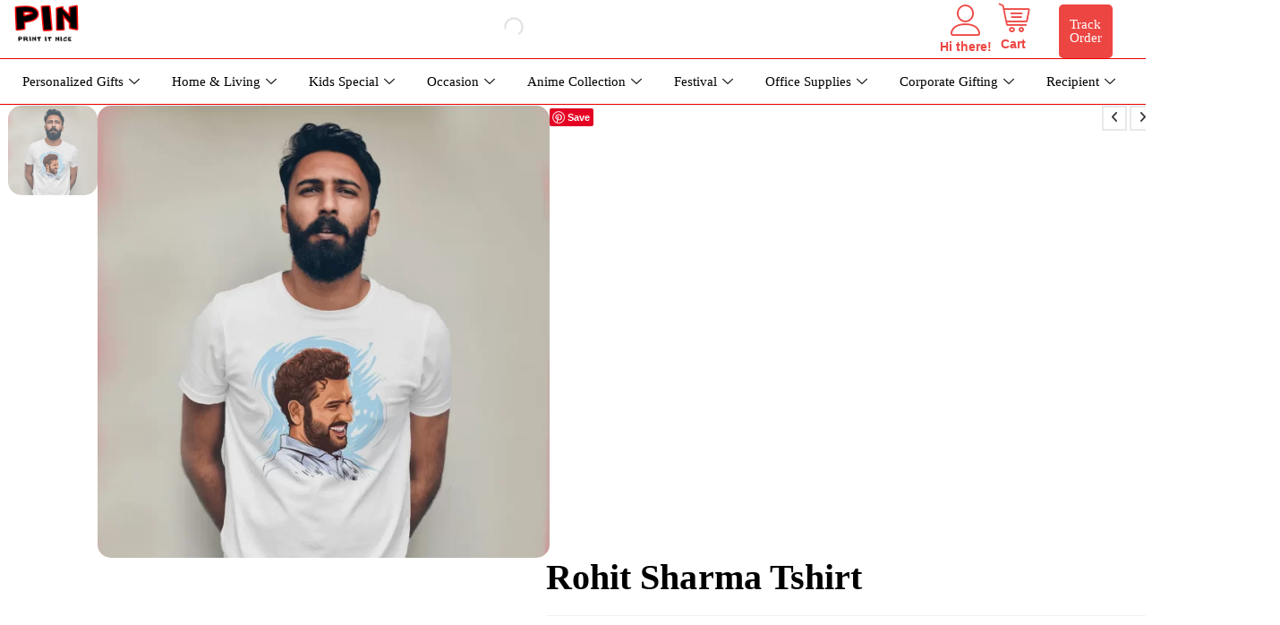

--- FILE ---
content_type: text/html; charset=UTF-8
request_url: https://printitnice.com/product/rohit-sharma-t-shirt-2/
body_size: 98963
content:
<!DOCTYPE html><html class="html" lang="en-US" prefix="og: https://ogp.me/ns#"><head><script data-no-optimize="1">var litespeed_docref=sessionStorage.getItem("litespeed_docref");litespeed_docref&&(Object.defineProperty(document,"referrer",{get:function(){return litespeed_docref}}),sessionStorage.removeItem("litespeed_docref"));</script> <meta charset="UTF-8"><link rel="profile" href="https://gmpg.org/xfn/11"> <script type="litespeed/javascript">!function(f,b,e,v,n,t,s){if(f.fbq)return;n=f.fbq=function(){n.callMethod?n.callMethod.apply(n,arguments):n.queue.push(arguments)};if(!f._fbq)f._fbq=n;n.push=n;n.loaded=!0;n.version='2.0';n.queue=[];t=b.createElement(e);t.async=!0;t.src=v;s=b.getElementsByTagName(e)[0];s.parentNode.insertBefore(t,s)}(window,document,'script','https://connect.facebook.net/en_US/fbevents.js');fbq('init','1200688305300682')</script> 
 <script data-cfasync="false" data-pagespeed-no-defer>var gtm4wp_datalayer_name = "dataLayer";
	var dataLayer = dataLayer || [];</script> <meta name="viewport" content="width=device-width, initial-scale=1"><title>Vibrant Premium Rohit Sharma T-shirt 1 Pcs- PrintItNice</title><meta name="description" content="Discover our premium Rohit Sharma T-shirt collection at PrintItNice. Made with high-quality materials. Order yours today!"/><meta name="robots" content="follow, index, max-snippet:-1, max-video-preview:-1, max-image-preview:large"/><link rel="canonical" href="https://printitnice.com/product/rohit-sharma-t-shirt-2/" /><meta property="og:locale" content="en_US" /><meta property="og:type" content="product" /><meta property="og:title" content="Vibrant Premium Rohit Sharma T-shirt 1 Pcs- PrintItNice" /><meta property="og:description" content="Discover our premium Rohit Sharma T-shirt collection at PrintItNice. Made with high-quality materials. Order yours today!" /><meta property="og:url" content="https://printitnice.com/product/rohit-sharma-t-shirt-2/" /><meta property="og:site_name" content="PrintItNice" /><meta property="og:updated_time" content="2025-11-17T20:03:11+05:30" /><meta property="og:image" content="https://printitnice.com/wp-content/uploads/2023/08/men-rnhs-0003.webp" /><meta property="og:image:secure_url" content="https://printitnice.com/wp-content/uploads/2023/08/men-rnhs-0003.webp" /><meta property="og:image:width" content="1092" /><meta property="og:image:height" content="1092" /><meta property="og:image:alt" content="Rohit Sharma T-shirt" /><meta property="og:image:type" content="image/webp" /><meta property="product:availability" content="instock" /><meta name="twitter:card" content="summary_large_image" /><meta name="twitter:title" content="Vibrant Premium Rohit Sharma T-shirt 1 Pcs- PrintItNice" /><meta name="twitter:description" content="Discover our premium Rohit Sharma T-shirt collection at PrintItNice. Made with high-quality materials. Order yours today!" /><meta name="twitter:site" content="@PrintItNice" /><meta name="twitter:creator" content="@PrintItNice" /><meta name="twitter:image" content="https://printitnice.com/wp-content/uploads/2023/08/men-rnhs-0003.webp" /><meta name="twitter:label1" content="Price" /><meta name="twitter:data1" content="&#8377;389.00" /><meta name="twitter:label2" content="Availability" /><meta name="twitter:data2" content="In stock" /> <script type="application/ld+json" class="rank-math-schema">{"@context":"https://schema.org","@graph":[{"@type":"BreadcrumbList","@id":"https://printitnice.com/product/rohit-sharma-t-shirt-2/#breadcrumb","itemListElement":[{"@type":"ListItem","position":"1","item":{"@id":"https://printitnice.com","name":"Home"}},{"@type":"ListItem","position":"2","item":{"@id":"https://printitnice.com/product/rohit-sharma-t-shirt-2/","name":"Rohit Sharma Tshirt"}}]}]}</script>  <script type='application/javascript'  id='pys-version-script'>console.log('PixelYourSite Free version 11.1.5.2');</script> <link rel='dns-prefetch' href='//www.googletagmanager.com' /><link rel='dns-prefetch' href='//assets.pinterest.com' /><link rel='dns-prefetch' href='//fonts.googleapis.com' /><link rel="alternate" type="application/rss+xml" title="PrintItNice &raquo; Feed" href="https://printitnice.com/feed/" /><link rel="alternate" type="application/rss+xml" title="PrintItNice &raquo; Comments Feed" href="https://printitnice.com/comments/feed/" /><link rel="alternate" type="application/rss+xml" title="PrintItNice &raquo; Rohit Sharma Tshirt Comments Feed" href="https://printitnice.com/product/rohit-sharma-t-shirt-2/feed/" /><link rel="alternate" title="oEmbed (JSON)" type="application/json+oembed" href="https://printitnice.com/wp-json/oembed/1.0/embed?url=https%3A%2F%2Fprintitnice.com%2Fproduct%2Frohit-sharma-t-shirt-2%2F" /><link rel="alternate" title="oEmbed (XML)" type="text/xml+oembed" href="https://printitnice.com/wp-json/oembed/1.0/embed?url=https%3A%2F%2Fprintitnice.com%2Fproduct%2Frohit-sharma-t-shirt-2%2F&#038;format=xml" /><style id='wp-img-auto-sizes-contain-inline-css'>img:is([sizes=auto i],[sizes^="auto," i]){contain-intrinsic-size:3000px 1500px}
/*# sourceURL=wp-img-auto-sizes-contain-inline-css */</style><style id="litespeed-ccss">.wcpbc-price.loading *:not(.wcpbc-placeholder){display:none}.wcpbc-price.loading{visibility:hidden;color:inherit}.wcpbc-price.loading .wcpbc-placeholder.-dots{visibility:visible;position:relative;display:inline-block;margin:.2em 0 .2em 1.2em;overflow:visible;animation:dot-flashing 1s infinite linear alternate;animation-delay:.5s}.wcpbc-price.loading .wcpbc-placeholder.-dots::before,.wcpbc-price.loading .wcpbc-placeholder.-dots::after{content:"";display:inline-block;position:absolute;top:0}.wcpbc-price.loading .wcpbc-placeholder.-dots::before{left:-1.2em;animation:dot-flashing 1s infinite linear alternate;animation-delay:0s}.wcpbc-price.loading .wcpbc-placeholder.-dots::after{left:1.2em;animation:dot-flashing 1s infinite linear alternate;animation-delay:1s}.wcpbc-price.loading .wcpbc-placeholder.-dots,.wcpbc-price.loading .wcpbc-placeholder.-dots::before,.wcpbc-price.loading .wcpbc-placeholder.-dots::after{width:.8em;height:.8em;border-radius:50%;color:inherit;background-color:currentColor}@keyframes dot-flashing{0%{background-color:currentColor}50%,100%{background-color:#fff0}}ol,ul{box-sizing:border-box}.entry-content{counter-reset:footnotes}:root{--wp--preset--font-size--normal:16px;--wp--preset--font-size--huge:42px}.screen-reader-text{border:0;clip-path:inset(50%);height:1px;margin:-1px;overflow:hidden;padding:0;position:absolute;width:1px;word-wrap:normal!important}html :where(img[class*=wp-image-]){height:auto;max-width:100%}.product_meta .cr_brand_val{display:inline}:root{--wp--preset--aspect-ratio--square:1;--wp--preset--aspect-ratio--4-3:4/3;--wp--preset--aspect-ratio--3-4:3/4;--wp--preset--aspect-ratio--3-2:3/2;--wp--preset--aspect-ratio--2-3:2/3;--wp--preset--aspect-ratio--16-9:16/9;--wp--preset--aspect-ratio--9-16:9/16;--wp--preset--color--black:#000000;--wp--preset--color--cyan-bluish-gray:#abb8c3;--wp--preset--color--white:#ffffff;--wp--preset--color--pale-pink:#f78da7;--wp--preset--color--vivid-red:#cf2e2e;--wp--preset--color--luminous-vivid-orange:#ff6900;--wp--preset--color--luminous-vivid-amber:#fcb900;--wp--preset--color--light-green-cyan:#7bdcb5;--wp--preset--color--vivid-green-cyan:#00d084;--wp--preset--color--pale-cyan-blue:#8ed1fc;--wp--preset--color--vivid-cyan-blue:#0693e3;--wp--preset--color--vivid-purple:#9b51e0;--wp--preset--gradient--vivid-cyan-blue-to-vivid-purple:linear-gradient(135deg,rgba(6,147,227,1) 0%,rgb(155,81,224) 100%);--wp--preset--gradient--light-green-cyan-to-vivid-green-cyan:linear-gradient(135deg,rgb(122,220,180) 0%,rgb(0,208,130) 100%);--wp--preset--gradient--luminous-vivid-amber-to-luminous-vivid-orange:linear-gradient(135deg,rgba(252,185,0,1) 0%,rgba(255,105,0,1) 100%);--wp--preset--gradient--luminous-vivid-orange-to-vivid-red:linear-gradient(135deg,rgba(255,105,0,1) 0%,rgb(207,46,46) 100%);--wp--preset--gradient--very-light-gray-to-cyan-bluish-gray:linear-gradient(135deg,rgb(238,238,238) 0%,rgb(169,184,195) 100%);--wp--preset--gradient--cool-to-warm-spectrum:linear-gradient(135deg,rgb(74,234,220) 0%,rgb(151,120,209) 20%,rgb(207,42,186) 40%,rgb(238,44,130) 60%,rgb(251,105,98) 80%,rgb(254,248,76) 100%);--wp--preset--gradient--blush-light-purple:linear-gradient(135deg,rgb(255,206,236) 0%,rgb(152,150,240) 100%);--wp--preset--gradient--blush-bordeaux:linear-gradient(135deg,rgb(254,205,165) 0%,rgb(254,45,45) 50%,rgb(107,0,62) 100%);--wp--preset--gradient--luminous-dusk:linear-gradient(135deg,rgb(255,203,112) 0%,rgb(199,81,192) 50%,rgb(65,88,208) 100%);--wp--preset--gradient--pale-ocean:linear-gradient(135deg,rgb(255,245,203) 0%,rgb(182,227,212) 50%,rgb(51,167,181) 100%);--wp--preset--gradient--electric-grass:linear-gradient(135deg,rgb(202,248,128) 0%,rgb(113,206,126) 100%);--wp--preset--gradient--midnight:linear-gradient(135deg,rgb(2,3,129) 0%,rgb(40,116,252) 100%);--wp--preset--font-size--small:13px;--wp--preset--font-size--medium:20px;--wp--preset--font-size--large:36px;--wp--preset--font-size--x-large:42px;--wp--preset--spacing--20:0.44rem;--wp--preset--spacing--30:0.67rem;--wp--preset--spacing--40:1rem;--wp--preset--spacing--50:1.5rem;--wp--preset--spacing--60:2.25rem;--wp--preset--spacing--70:3.38rem;--wp--preset--spacing--80:5.06rem;--wp--preset--shadow--natural:6px 6px 9px rgba(0, 0, 0, 0.2);--wp--preset--shadow--deep:12px 12px 50px rgba(0, 0, 0, 0.4);--wp--preset--shadow--sharp:6px 6px 0px rgba(0, 0, 0, 0.2);--wp--preset--shadow--outlined:6px 6px 0px -3px rgba(255, 255, 255, 1), 6px 6px rgba(0, 0, 0, 1);--wp--preset--shadow--crisp:6px 6px 0px rgba(0, 0, 0, 1)}button.pswp__button{box-shadow:none!important;background-image:url(/wp-content/plugins/woocommerce/assets/css/photoswipe/default-skin/default-skin.png)!important}button.pswp__button,button.pswp__button--arrow--left::before,button.pswp__button--arrow--right::before{background-color:transparent!important}button.pswp__button--arrow--left,button.pswp__button--arrow--right{background-image:none!important}.pswp{display:none;position:absolute;width:100%;height:100%;left:0;top:0;overflow:hidden;-ms-touch-action:none;touch-action:none;z-index:1500;-webkit-text-size-adjust:100%;-webkit-backface-visibility:hidden;outline:0}.pswp *{-webkit-box-sizing:border-box;box-sizing:border-box}.pswp__bg{position:absolute;left:0;top:0;width:100%;height:100%;background:#000;opacity:0;-webkit-transform:translateZ(0);transform:translateZ(0);-webkit-backface-visibility:hidden;will-change:opacity}.pswp__scroll-wrap{position:absolute;left:0;top:0;width:100%;height:100%;overflow:hidden}.pswp__container{-ms-touch-action:none;touch-action:none;position:absolute;left:0;right:0;top:0;bottom:0}.pswp__container{-webkit-touch-callout:none}.pswp__bg{will-change:opacity}.pswp__container{-webkit-backface-visibility:hidden}.pswp__item{position:absolute;left:0;right:0;top:0;bottom:0;overflow:hidden}.pswp__button{width:44px;height:44px;position:relative;background:0 0;overflow:visible;-webkit-appearance:none;display:block;border:0;padding:0;margin:0;float:left;opacity:.75;-webkit-box-shadow:none;box-shadow:none}.pswp__button::-moz-focus-inner{padding:0;border:0}.pswp__button,.pswp__button--arrow--left:before,.pswp__button--arrow--right:before{background:url(/wp-content/plugins/woocommerce/assets/css/photoswipe/default-skin/default-skin.png)0 0 no-repeat;background-size:264px 88px;width:44px;height:44px}.pswp__button--close{background-position:0-44px}.pswp__button--share{background-position:-44px -44px}.pswp__button--fs{display:none}.pswp__button--zoom{display:none;background-position:-88px 0}.pswp__button--arrow--left,.pswp__button--arrow--right{background:0 0;top:50%;margin-top:-50px;width:70px;height:100px;position:absolute}.pswp__button--arrow--left{left:0}.pswp__button--arrow--right{right:0}.pswp__button--arrow--left:before,.pswp__button--arrow--right:before{content:"";top:35px;background-color:rgb(0 0 0/.3);height:30px;width:32px;position:absolute}.pswp__button--arrow--left:before{left:6px;background-position:-138px -44px}.pswp__button--arrow--right:before{right:6px;background-position:-94px -44px}.pswp__share-modal{display:block;background:rgb(0 0 0/.5);width:100%;height:100%;top:0;left:0;padding:10px;position:absolute;z-index:1600;opacity:0;-webkit-backface-visibility:hidden;will-change:opacity}.pswp__share-modal--hidden{display:none}.pswp__share-tooltip{z-index:1620;position:absolute;background:#fff;top:56px;border-radius:2px;display:block;width:auto;right:44px;-webkit-box-shadow:0 2px 5px rgb(0 0 0/.25);box-shadow:0 2px 5px rgb(0 0 0/.25);-webkit-transform:translateY(6px);-ms-transform:translateY(6px);transform:translateY(6px);-webkit-backface-visibility:hidden;will-change:transform}.pswp__counter{position:relative;left:0;top:0;height:44px;font-size:13px;line-height:44px;color:#fff;opacity:.75;padding:0 10px;margin-inline-end:auto}.pswp__caption{position:absolute;left:0;bottom:0;width:100%;min-height:44px}.pswp__caption__center{text-align:left;max-width:420px;margin:0 auto;font-size:13px;padding:10px;line-height:20px;color:#ccc}.pswp__preloader{width:44px;height:44px;position:absolute;top:0;left:50%;margin-left:-22px;opacity:0;will-change:opacity;direction:ltr}.pswp__preloader__icn{width:20px;height:20px;margin:12px}@media screen and (max-width:1024px){.pswp__preloader{position:relative;left:auto;top:auto;margin:0;float:right}}.pswp__ui{-webkit-font-smoothing:auto;visibility:visible;opacity:1;z-index:1550}.pswp__top-bar{position:absolute;left:0;top:0;height:44px;width:100%;display:flex;justify-content:flex-end}.pswp__caption,.pswp__top-bar{-webkit-backface-visibility:hidden;will-change:opacity}.pswp__caption,.pswp__top-bar{background-color:rgb(0 0 0/.5)}.pswp__ui--hidden .pswp__button--arrow--left,.pswp__ui--hidden .pswp__button--arrow--right,.pswp__ui--hidden .pswp__caption,.pswp__ui--hidden .pswp__top-bar{opacity:.001}.wp-bottom-menu{display:none;background:var(--wpbottommenu-bgcolor);width:100%;position:fixed;bottom:0;left:0;justify-content:space-around;padding:var(--wpbottommenu-wrapper-padding);box-shadow:0-5px 10px rgb(0 0 0/.1);z-index:var(--wpbottommenu-zindex)}.wp-bottom-menu-item{position:relative;display:flex;flex-direction:column;justify-content:center;align-items:center;height:auto;flex:1;font-size:var(--wpbottommenu-font-size);text-decoration:none;color:var(--wpbottommenu-text-color);text-decoration:none!important}.wp-bottom-menu-item span{margin-top:5px;color:inherit}.wp-bottom-menu-item i{font-size:var(--wpbottommenu-icon-size);color:var(--wpbottommenu-icon-color);font-family:FontAwesome}.wp-bottom-menu-icon-wrapper{position:relative;line-height:0}.wp-bottom-menu-cart-count{position:absolute;box-sizing:content-box;top:-5px;left:50%;width:calc(var(--wpbottommenu-icon-size)*.75);height:calc(var(--wpbottommenu-icon-size)*.75);font-size:calc(var(--wpbottommenu-icon-size)*.5);line-height:calc(var(--wpbottommenu-icon-size)*.75);border:2px solid var(--wpbottommenu-bgcolor);border-radius:100%;text-align:center;background:var(--wpbottommenu-cart-count-bgcolor);color:var(--wpbottommenu-bgcolor);font-weight:700}.wp-bottom-menu-search-form-wrapper{display:none;position:fixed;bottom:0;left:0;width:100%;background:var(--wpbottommenu-bgcolor);padding:10px;transform:translateY(100%);box-sizing:border-box}.wp-bottom-menu-search-form-wrapper form{position:relative}.wp-bottom-menu-search-form input[type="search"]{border:1px solid #eee;border-radius:8px;width:100%;font-size:16px;height:40px;padding-left:50px;padding-right:30px}.wp-bottom-menu-search-form input[type="search"]::-webkit-search-decoration,.wp-bottom-menu-search-form input[type="search"]::-webkit-search-cancel-button,.wp-bottom-menu-search-form input[type="search"]::-webkit-search-results-button,.wp-bottom-menu-search-form input[type="search"]::-webkit-search-results-decoration{display:none}.wp-bottom-menu-search-form i{position:absolute;top:50%;left:30px;transform:translate(-50%,-50%)}.fa{font-family:var(--fa-style-family,"Font Awesome 6 Free");font-weight:var(--fa-style,900)}.fa,.fas{-moz-osx-font-smoothing:grayscale;-webkit-font-smoothing:antialiased;display:var(--fa-display,inline-block);font-style:normal;font-variant:normal;line-height:1;text-rendering:auto}.fa:before,.fas:before{content:var(--fa)}.fas{font-family:"Font Awesome 6 Free"}.fa-bars{--fa:"\f0c9"}.fa-angle-right{--fa:"\f105"}.fa-user{--fa:"\f007"}.fa-gift{--fa:"\f06b"}.fa-shopping-cart{--fa:"\f07a"}.fa-home{--fa:"\f015"}.fa-search{--fa:"\f002"}.fa-angle-up{--fa:"\f106"}.fa-angle-left{--fa:"\f104"}:host,:root{--fa-style-family-brands:"Font Awesome 6 Brands";--fa-font-brands:normal 400 1em/1 "Font Awesome 6 Brands"}:host,:root{--fa-font-regular:normal 400 1em/1 "Font Awesome 6 Free"}:host,:root{--fa-style-family-classic:"Font Awesome 6 Free";--fa-font-solid:normal 900 1em/1 "Font Awesome 6 Free"}.fas{font-weight:900}.wc-drag-n-drop-file.d-none{display:none;opacity:0;visibility:hidden;position:absolute;top:0}.woo-variation-swatches .woo-variation-raw-select,.woo-variation-swatches .woo-variation-raw-select:after,.woo-variation-swatches .woo-variation-raw-select:before{display:none!important}.woo-variation-swatches.wvs-show-label .variations th{display:block;text-align:start;width:auto!important}.woo-variation-swatches.wvs-show-label .variations th label{display:inline-block;margin:0 2px}:root{--wvs-tick:url("data:image/svg+xml;utf8,%3Csvg filter='drop-shadow(0px 0px 2px rgb(0 0 0 / .8))' xmlns='http://www.w3.org/2000/svg' viewBox='0 0 30 30'%3E%3Cpath fill='none' stroke='%23ffffff' stroke-linecap='round' stroke-linejoin='round' stroke-width='4' d='M4 16L11 23 27 7'/%3E%3C/svg%3E");--wvs-cross:url("data:image/svg+xml;utf8,%3Csvg filter='drop-shadow(0px 0px 5px rgb(255 255 255 / .6))' xmlns='http://www.w3.org/2000/svg' width='72px' height='72px' viewBox='0 0 24 24'%3E%3Cpath fill='none' stroke='%23ff0000' stroke-linecap='round' stroke-width='0.6' d='M5 5L19 19M19 5L5 19'/%3E%3C/svg%3E");--wvs-single-product-item-width:30px;--wvs-single-product-item-height:30px;--wvs-single-product-item-font-size:16px}.dgwt-wcas-search-wrapp{position:relative;line-height:100%;display:block;color:#444;min-width:230px;width:100%;text-align:left;margin:0 auto;-webkit-box-sizing:border-box;-moz-box-sizing:border-box;box-sizing:border-box}.dgwt-wcas-search-wrapp *{-webkit-box-sizing:border-box;-moz-box-sizing:border-box;box-sizing:border-box}.dgwt-wcas-search-form{margin:0;padding:0;width:100%}input[type=search].dgwt-wcas-search-input{-webkit-box-shadow:none;box-shadow:none;margin:0;-webkit-appearance:textfield;text-align:left}[type=search].dgwt-wcas-search-input::-ms-clear{display:none}[type=search].dgwt-wcas-search-input::-webkit-search-decoration{-webkit-appearance:none}[type=search].dgwt-wcas-search-input::-webkit-search-cancel-button{display:none}.dgwt-wcas-layout-icon-flexible:not(.dgwt-wcas-layout-icon) .dgwt-wcas-search-icon,.dgwt-wcas-layout-icon-flexible:not(.dgwt-wcas-layout-icon) .dgwt-wcas-search-icon-arrow,.dgwt-wcas-search-icon-arrow,.dgwt-wcas-style-pirx .dgwt-wcas-sf-wrapp button.dgwt-wcas-search-submit:before{display:none}button.dgwt-wcas-search-submit{position:relative}.dgwt-wcas-ico-magnifier{bottom:0;left:0;margin:auto;position:absolute;right:0;top:0;height:65%;display:block}.dgwt-wcas-preloader{height:100%;position:absolute;right:0;top:0;width:40px;z-index:-1;background-repeat:no-repeat;background-position:right 15px center;background-size:auto 44%}.dgwt-wcas-voice-search{position:absolute;right:0;top:0;height:100%;width:40px;z-index:1;opacity:.5;align-items:center;justify-content:center;display:none}.dgwt-wcas-loader-circular{height:24px;width:24px;-webkit-animation:2s linear infinite rotate;-moz-animation:2s linear infinite rotate;animation:2s linear infinite rotate}.dgwt-wcas-loader-circular-path{fill:#fff0;stroke-linecap:round;stroke-width:4px;stroke-dasharray:1,200;stroke-dashoffset:0;-webkit-transform-origin:50% 50%;-moz-transform-origin:50% 50%;-ms-transform-origin:50% 50%;transform-origin:50% 50%;-webkit-animation:1s ease-in-out infinite dash;-moz-animation:1s ease-in-out infinite dash;animation:1s ease-in-out infinite dash;stroke:#ddd}@-webkit-keyframes rotate{100%{-webkit-transform:rotate(360deg);transform:rotate(360deg)}}@-moz-keyframes rotate{100%{-moz-transform:rotate(360deg);transform:rotate(360deg)}}@keyframes rotate{100%{-webkit-transform:rotate(360deg);-moz-transform:rotate(360deg);transform:rotate(360deg)}}@-webkit-keyframes dash{0%{stroke-dasharray:1,200;stroke-dashoffset:0}50%{stroke-dasharray:89,200;stroke-dashoffset:-35px}100%{stroke-dasharray:89,200;stroke-dashoffset:-124px}}@-moz-keyframes dash{0%{stroke-dasharray:1,200;stroke-dashoffset:0}50%{stroke-dasharray:89,200;stroke-dashoffset:-35px}100%{stroke-dasharray:89,200;stroke-dashoffset:-124px}}@keyframes dash{0%{stroke-dasharray:1,200;stroke-dashoffset:0}50%{stroke-dasharray:89,200;stroke-dashoffset:-35px}100%{stroke-dasharray:89,200;stroke-dashoffset:-124px}}.screen-reader-text{clip:rect(1px,1px,1px,1px);height:1px;overflow:hidden;position:absolute!important;width:1px}.dgwt-wcas-sf-wrapp:after,.dgwt-wcas-sf-wrapp:before{content:"";display:table}.dgwt-wcas-sf-wrapp:after{clear:both}.dgwt-wcas-sf-wrapp{zoom:1;width:100%;max-width:100vw;margin:0;position:relative;background:0 0}.dgwt-wcas-sf-wrapp input[type=search].dgwt-wcas-search-input{width:100%;height:40px;font-size:14px;line-height:100%;padding:10px 15px;margin:0;background:#fff;border:1px solid #ddd;border-radius:3px;-webkit-border-radius:3px;-webkit-appearance:none;box-sizing:border-box}.dgwt-wcas-sf-wrapp input[type=search].dgwt-wcas-search-input::-webkit-input-placeholder{color:#999;font-weight:400;font-style:italic;line-height:normal}.dgwt-wcas-sf-wrapp input[type=search].dgwt-wcas-search-input:-moz-placeholder{color:#999;font-weight:400;font-style:italic;line-height:normal}.dgwt-wcas-sf-wrapp input[type=search].dgwt-wcas-search-input::-moz-placeholder{color:#999;font-weight:400;font-style:italic;line-height:normal}.dgwt-wcas-sf-wrapp input[type=search].dgwt-wcas-search-input:-ms-input-placeholder{color:#999;font-weight:400;font-style:italic;line-height:normal}.dgwt-wcas-sf-wrapp button.dgwt-wcas-search-submit{overflow:visible;position:absolute;border:0;padding:0 15px;margin:0;height:40px;min-width:50px;width:auto;line-height:100%;min-height:100%;right:0;left:auto;top:0;bottom:auto;color:#fff;text-transform:uppercase;background-color:#333;border-radius:0 2px 2px 0;-webkit-border-radius:0 2px 2px 0;text-shadow:0-1px 0 rgb(0 0 0/.3);-webkit-box-shadow:none;box-shadow:none;-webkit-appearance:none}.dgwt-wcas-sf-wrapp .dgwt-wcas-search-submit:before{content:"";position:absolute;border-width:8px 8px 8px 0;border-style:solid solid solid none;border-color:#fff0 #333;top:12px;left:-6px}.dgwt-wcas-sf-wrapp .dgwt-wcas-search-submit::-moz-focus-inner{border:0;padding:0}.dgwt-wcas-ico-magnifier,.dgwt-wcas-ico-magnifier-handler{max-width:20px}.dgwt-wcas-has-submit .dgwt-wcas-search-submit svg path{fill:#fff}.dgwt-wcas-layout-icon-flexible .dgwt-wcas-search-form{opacity:0}.dgwt-wcas-layout-icon-flexible:not(.dgwt-wcas-layout-icon-flexible-loaded),.dgwt-wcas-layout-icon-flexible:not(.dgwt-wcas-layout-icon-flexible-loaded) .dgwt-wcas-search-form{max-width:20px;min-width:unset}.dgwt-wcas-icon-preloader{margin:auto;position:absolute;top:0;left:0;bottom:0;right:0}.dgwt-wcas-search-icon{width:20px;height:auto;display:block}.dgwt-wcas-ico-magnifier-handler{margin-bottom:-.2em;width:100%}.dgwt-wcas-style-pirx .dgwt-wcas-sf-wrapp{background:#fff;padding:10px;border-radius:10px}.dgwt-wcas-style-pirx .dgwt-wcas-sf-wrapp input[type=search].dgwt-wcas-search-input{padding:13px 24px 13px 48px;line-height:24px;font-size:17px;border:2px solid #fff0;border-radius:30px;height:auto;font-family:Roboto,sans-serif;background-color:#eee}.dgwt-wcas-style-pirx .dgwt-wcas-sf-wrapp button.dgwt-wcas-search-submit{background:0 0;border-radius:100%;border:0;display:flex;align-items:center;justify-content:center;padding:0;margin:0;position:absolute;min-height:33px;min-width:33px;height:33px;width:33px;left:23px;top:21px}.dgwt-wcas-style-pirx .dgwt-wcas-sf-wrapp button.dgwt-wcas-search-submit svg{width:18px;height:18px}.dgwt-wcas-style-pirx .dgwt-wcas-preloader{margin-right:35px}.dgwt-wcas-style-pirx.dgwt-wcas-has-submit .dgwt-wcas-search-submit svg path{fill:#111}.dgwt-wcas-style-pirx .dgwt-wcas-voice-search{right:20px;top:1px;opacity:1}:root{--direction-multiplier:1}.screen-reader-text{height:1px;margin:-1px;overflow:hidden;padding:0;position:absolute;top:-10000em;width:1px;clip:rect(0,0,0,0);border:0}.elementor *,.elementor :after,.elementor :before{box-sizing:border-box}.elementor a{box-shadow:none;text-decoration:none}.elementor img{border:none;border-radius:0;box-shadow:none;height:auto;max-width:100%}.elementor-element{--flex-direction:initial;--flex-wrap:initial;--justify-content:initial;--align-items:initial;--align-content:initial;--gap:initial;--flex-basis:initial;--flex-grow:initial;--flex-shrink:initial;--order:initial;--align-self:initial;align-self:var(--align-self);flex-basis:var(--flex-basis);flex-grow:var(--flex-grow);flex-shrink:var(--flex-shrink);order:var(--order)}.elementor-element:where(.e-con-full,.elementor-widget){align-content:var(--align-content);align-items:var(--align-items);flex-direction:var(--flex-direction);flex-wrap:var(--flex-wrap);gap:var(--row-gap) var(--column-gap);justify-content:var(--justify-content)}.elementor-align-center{text-align:center}:root{--page-title-display:block}h1.entry-title{display:var(--page-title-display)}.elementor-widget{position:relative}.elementor-widget:not(:last-child){margin-bottom:var(--kit-widget-spacing,20px)}.elementor-widget:not(:last-child).elementor-widget__width-initial{margin-bottom:0}@media (prefers-reduced-motion:no-preference){html{scroll-behavior:smooth}}.e-con{--border-radius:0;--border-top-width:0px;--border-right-width:0px;--border-bottom-width:0px;--border-left-width:0px;--border-style:initial;--border-color:initial;--container-widget-width:100%;--container-widget-height:initial;--container-widget-flex-grow:0;--container-widget-align-self:initial;--content-width:min(100%,var(--container-max-width,1140px));--width:100%;--min-height:initial;--height:auto;--text-align:initial;--margin-top:0px;--margin-right:0px;--margin-bottom:0px;--margin-left:0px;--padding-top:var(--container-default-padding-top,10px);--padding-right:var(--container-default-padding-right,10px);--padding-bottom:var(--container-default-padding-bottom,10px);--padding-left:var(--container-default-padding-left,10px);--position:relative;--z-index:revert;--overflow:visible;--gap:var(--widgets-spacing,20px);--row-gap:var(--widgets-spacing-row,20px);--column-gap:var(--widgets-spacing-column,20px);--overlay-mix-blend-mode:initial;--overlay-opacity:1;--e-con-grid-template-columns:repeat(3,1fr);--e-con-grid-template-rows:repeat(2,1fr);border-radius:var(--border-radius);height:var(--height);min-height:var(--min-height);min-width:0;overflow:var(--overflow);position:var(--position);width:var(--width);z-index:var(--z-index);--flex-wrap-mobile:wrap;margin-block-end:var(--margin-block-end);margin-block-start:var(--margin-block-start);margin-inline-end:var(--margin-inline-end);margin-inline-start:var(--margin-inline-start);padding-inline-end:var(--padding-inline-end);padding-inline-start:var(--padding-inline-start)}.e-con{--margin-block-start:var(--margin-top);--margin-block-end:var(--margin-bottom);--margin-inline-start:var(--margin-left);--margin-inline-end:var(--margin-right);--padding-inline-start:var(--padding-left);--padding-inline-end:var(--padding-right);--padding-block-start:var(--padding-top);--padding-block-end:var(--padding-bottom);--border-block-start-width:var(--border-top-width);--border-block-end-width:var(--border-bottom-width);--border-inline-start-width:var(--border-left-width);--border-inline-end-width:var(--border-right-width)}.e-con.e-flex{--flex-direction:column;--flex-basis:auto;--flex-grow:0;--flex-shrink:1;flex:var(--flex-grow) var(--flex-shrink) var(--flex-basis)}.e-con-full{padding-block-end:var(--padding-block-end);padding-block-start:var(--padding-block-start);text-align:var(--text-align)}.e-con-full.e-flex{flex-direction:var(--flex-direction)}.e-con{display:var(--display)}:is(.elementor-section-wrap,[data-elementor-id])>.e-con{--margin-left:auto;--margin-right:auto;max-width:min(100%,var(--width))}.e-con .elementor-widget.elementor-widget{margin-block-end:0}.e-con:before{border-block-end-width:var(--border-block-end-width);border-block-start-width:var(--border-block-start-width);border-color:var(--border-color);border-inline-end-width:var(--border-inline-end-width);border-inline-start-width:var(--border-inline-start-width);border-radius:var(--border-radius);border-style:var(--border-style);content:var(--background-overlay);display:block;height:max(100% + var(--border-top-width) + var(--border-bottom-width),100%);left:calc(0px - var(--border-left-width));mix-blend-mode:var(--overlay-mix-blend-mode);opacity:var(--overlay-opacity);position:absolute;top:calc(0px - var(--border-top-width));width:max(100% + var(--border-left-width) + var(--border-right-width),100%)}.e-con .elementor-widget{min-width:0}.e-con>.elementor-widget>.elementor-widget-container{height:100%}.elementor.elementor .e-con>.elementor-widget{max-width:100%}.e-con .elementor-widget:not(:last-child){--kit-widget-spacing:0px}@media (max-width:767px){.e-con.e-flex{--width:100%;--flex-wrap:var(--flex-wrap-mobile)}}.elementor-icon{color:#69727d;display:inline-block;font-size:50px;line-height:1;text-align:center}.elementor-icon i{display:block;height:1em;position:relative;width:1em}.elementor-icon i:before{left:50%;position:absolute;transform:translateX(-50%)}.elementor-15165 .elementor-element.elementor-element-c4706de{--display:flex;--min-height:0px;--flex-direction:row;--container-widget-width:initial;--container-widget-height:100%;--container-widget-flex-grow:1;--container-widget-align-self:stretch;--flex-wrap-mobile:wrap;--margin-top:0px;--margin-bottom:0px;--margin-left:0px;--margin-right:0px;--padding-top:0px;--padding-bottom:0px;--padding-left:0px;--padding-right:0px}.elementor-15165 .elementor-element.elementor-element-57e082d{width:var(--container-widget-width,8.161%);max-width:8.161%;--container-widget-width:8.161%;--container-widget-flex-grow:0}.elementor-15165 .elementor-element.elementor-element-57e082d.elementor-element{--flex-grow:0;--flex-shrink:0}.elementor-15165 .elementor-element.elementor-element-b96a5d4{width:var(--container-widget-width,73%);max-width:73%;--container-widget-width:73%;--container-widget-flex-grow:0}.elementor-15165 .elementor-element.elementor-element-b96a5d4>.elementor-widget-container{margin:-5px -5px -5px -5px;padding:0 0 0 0;border-style:none}.elementor-15165 .elementor-element.elementor-element-b96a5d4.elementor-element{--flex-grow:0;--flex-shrink:0}.elementor-widget-icon-box.elementor-view-default .elementor-icon{fill:var(--e-global-color-primary);color:var(--e-global-color-primary);border-color:var(--e-global-color-primary)}.elementor-widget-icon-box .elementor-icon-box-title,.elementor-widget-icon-box .elementor-icon-box-title a{font-family:var(--e-global-typography-primary-font-family),Sans-serif;font-weight:var(--e-global-typography-primary-font-weight)}.elementor-widget-icon-box .elementor-icon-box-title{color:var(--e-global-color-primary)}.elementor-15165 .elementor-element.elementor-element-0e2c0e8{width:var(--container-widget-width,5%);max-width:5%;--container-widget-width:5%;--container-widget-flex-grow:0;--icon-box-icon-margin:0px}.elementor-15165 .elementor-element.elementor-element-0e2c0e8>.elementor-widget-container{padding:0 0 0 0}.elementor-15165 .elementor-element.elementor-element-0e2c0e8.elementor-element{--flex-grow:1;--flex-shrink:0}.elementor-15165 .elementor-element.elementor-element-0e2c0e8 .elementor-icon-box-wrapper{text-align:center}.elementor-15165 .elementor-element.elementor-element-0e2c0e8 .elementor-icon-box-title{margin-block-end:0;-webkit-text-stroke-color:#000;stroke:#000;color:#ED4642}.elementor-15165 .elementor-element.elementor-element-0e2c0e8.elementor-view-default .elementor-icon{fill:#ED4642;color:#ED4642;border-color:#ED4642}.elementor-15165 .elementor-element.elementor-element-0e2c0e8 .elementor-icon{font-size:35px}.elementor-15165 .elementor-element.elementor-element-c6f9ad8{width:var(--container-widget-width,2%);max-width:2%;--container-widget-width:2%;--container-widget-flex-grow:0;--icon-box-icon-margin:0px}.elementor-15165 .elementor-element.elementor-element-c6f9ad8>.elementor-widget-container{margin:-3px -3px -3px -3px}.elementor-15165 .elementor-element.elementor-element-c6f9ad8.elementor-element{--flex-grow:0;--flex-shrink:0}.elementor-15165 .elementor-element.elementor-element-c6f9ad8 .elementor-icon-box-wrapper{text-align:center}.elementor-15165 .elementor-element.elementor-element-c6f9ad8 .elementor-icon-box-title{margin-block-end:0;color:#ED4642}.elementor-15165 .elementor-element.elementor-element-c6f9ad8.elementor-view-default .elementor-icon{fill:#ED4642;color:#ED4642;border-color:#ED4642}.elementor-15165 .elementor-element.elementor-element-c6f9ad8 .elementor-icon{font-size:35px}.elementor-15165 .elementor-element.elementor-element-1b22d95 .ekit-btn-wraper .elementskit-btn{justify-content:center}.elementor-15165 .elementor-element.elementor-element-1b22d95 .elementskit-btn{background-color:#ED4642;width:0%;border-style:none}.elementor-15165 .elementor-element.elementor-element-475908e{--display:flex;--min-height:0px;--flex-direction:column;--container-widget-width:calc( ( 1 - var( --container-widget-flex-grow ) ) * 100% );--container-widget-height:initial;--container-widget-flex-grow:0;--container-widget-align-self:initial;--flex-wrap-mobile:wrap;--justify-content:flex-start;--align-items:center;--gap:1px 17px;--row-gap:1px;--column-gap:17px;border-style:solid;--border-style:solid;border-width:1px 0 1px 0;--border-top-width:1px;--border-right-width:0px;--border-bottom-width:1px;--border-left-width:0px;border-color:#EC0000;--border-color:#EC0000}.elementor-15165 .elementor-element.elementor-element-475908e.e-con{--order:99999 /* order end hack */}.elementor-15165 .elementor-element.elementor-element-247f35d .elementskit-navbar-nav .elementskit-submenu-panel>li>a{background-color:#FFF;padding:6px 6px 6px 6px;color:#000;border-style:solid;border-width:0 0 0 0}.elementor-15165 .elementor-element.elementor-element-247f35d .elementskit-navbar-nav .elementskit-submenu-panel{background-color:#FFF;border-style:none;border-radius:0 0 0 0;min-width:220px}.elementor-15165 .elementor-element.elementor-element-247f35d .elementskit-menu-container{height:30px;border-radius:0 0 0 0}.elementor-15165 .elementor-element.elementor-element-247f35d .elementskit-navbar-nav>li>a{color:#000;padding:0 15px 0 15px}.elementor-15165 .elementor-element.elementor-element-247f35d .elementskit-navbar-nav>li>a .elementskit-submenu-indicator{font-size:12px;color:#101010;fill:#101010;border-style:none}.elementor-15165 .elementor-element.elementor-element-247f35d .elementskit-submenu-panel{padding:15px 0 15px 0}.elementor-15165 .elementor-element.elementor-element-247f35d .elementskit-menu-hamburger{float:right}.elementor-15165 .elementor-element.elementor-element-247f35d .elementskit-menu-hamburger .elementskit-menu-hamburger-icon{background-color:rgb(0 0 0/.5)}.elementor-15165 .elementor-element.elementor-element-247f35d .elementskit-menu-close{color:rgb(51 51 51)}@media (max-width:1024px){.elementor-15165 .elementor-element.elementor-element-247f35d .elementskit-nav-identity-panel{padding:10px 0 10px 0}.elementor-15165 .elementor-element.elementor-element-247f35d .elementskit-menu-container{max-width:350px;border-radius:0 0 0 0}.elementor-15165 .elementor-element.elementor-element-247f35d .elementskit-navbar-nav>li>a{color:#000;padding:10px 15px 10px 15px}.elementor-15165 .elementor-element.elementor-element-247f35d .elementskit-navbar-nav .elementskit-submenu-panel>li>a{padding:15px 15px 15px 15px}.elementor-15165 .elementor-element.elementor-element-247f35d .elementskit-navbar-nav .elementskit-submenu-panel{border-radius:0 0 0 0}.elementor-15165 .elementor-element.elementor-element-247f35d .elementskit-menu-hamburger{padding:8px 8px 8px 8px;width:45px;border-radius:3px}.elementor-15165 .elementor-element.elementor-element-247f35d .elementskit-menu-close{padding:8px 8px 8px 8px;margin:12px 12px 12px 12px;width:45px;border-radius:3px}}.icon-user,.icon-close,.icon-home,.icon-eye,.icon-magnifier{font-family:"simple-line-icons";speak:none;font-style:normal;font-weight:400;font-variant:normal;text-transform:none;line-height:1;-webkit-font-smoothing:antialiased;-moz-osx-font-smoothing:grayscale}.icon-user:before{content:""}.icon-close:before{content:""}.icon-home:before{content:""}.icon-eye:before{content:""}.icon-magnifier:before{content:""}html,body,div,span,h1,h2,p,a,img,small,i,ol,ul,li,form,label,table,tbody,tr,th,article,header,nav{margin:0;padding:0;border:0;outline:0;font-size:100%;font:inherit;vertical-align:baseline;font-family:inherit;font-size:100%;font-style:inherit;font-weight:inherit}article,header,nav{display:block}html{font-size:62.5%;overflow-y:scroll;-webkit-text-size-adjust:100%;-ms-text-size-adjust:100%}*,*:before,*:after{-webkit-box-sizing:border-box;-moz-box-sizing:border-box;box-sizing:border-box}article,header,main,nav{display:block}table{border-collapse:collapse;border-spacing:0}th{font-weight:400;text-align:left}a img{border:0}img{max-width:100%;height:auto}select{max-width:100%}html{-ms-overflow-x:hidden;overflow-x:hidden}body{font-family:"Open Sans",sans-serif;font-size:14px;line-height:1.8;color:#4a4a4a;overflow-wrap:break-word;word-wrap:break-word}body{background-color:#fff}i{font-style:italic}.screen-reader-text{border:0;clip:rect(1px,1px,1px,1px);clip-path:inset(50%);height:1px;margin:-1px;font-size:14px!important;font-weight:400;overflow:hidden;padding:0;position:absolute!important;width:1px;word-wrap:normal!important}html{font-family:sans-serif;-ms-text-size-adjust:100%;-webkit-text-size-adjust:100%}body{margin:0}article,header,main,nav{display:block}a{background-color:#fff0}small{font-size:80%}img{border:0}svg:not(:root){overflow:hidden}button,input,select{color:inherit;font:inherit;margin:0}button{overflow:visible}button,select{text-transform:none}button{-webkit-appearance:button}button::-moz-focus-inner,input::-moz-focus-inner{border:0;padding:0}input{line-height:normal}input[type=search]::-webkit-search-cancel-button,input[type=search]::-webkit-search-decoration{-webkit-appearance:none}table{border-collapse:collapse;border-spacing:0}th{padding:0}.container{width:1200px;max-width:90%;margin:0 auto}#wrap{position:relative}#main{position:relative}#main #content-wrap{padding-top:50px;padding-bottom:50px}.content-area{float:left;position:relative;width:72%;padding-right:30px;border-right-width:1px;border-style:solid;border-color:#f1f1f1}.content-full-width .content-area{width:100%!important;max-width:none!important;padding:0!important;border:0!important}@media only screen and (max-width:959px){.container{max-width:90%}.content-area{float:none!important;width:100%;margin-bottom:40px;border:0}body:not(.separate-layout) .content-area{padding:0!important}#main #content-wrap.container{width:auto!important}}@media only screen and (max-width:767px){#wrap{width:100%!important}}img{max-width:100%;height:auto;vertical-align:middle}img[class*=attachment-]{height:auto}table{width:100%;margin-bottom:2.618em}table th{padding:10px;text-align:left;vertical-align:top;border-bottom:1px solid #e9e9e9}table th{text-transform:uppercase}.clr:after{content:"";display:block;visibility:hidden;clear:both;zoom:1;height:0}a{color:#333}a{text-decoration:none}h1,h2{font-weight:600;margin:0 0 20px;color:#333;line-height:1.4}h1{font-size:23px}h2{font-size:20px}p{margin:0 0 20px}ul,ol{margin:15px 0 15px 20px}ol{list-style-type:decimal}li ul{margin:0 0 0 25px}form input[type=search],form select{display:inline-block;min-height:40px;width:100%;font-size:14px;line-height:1.8;padding:6px 12px;vertical-align:middle;background-color:#fff0;color:#333;border:1px solid #ddd;-webkit-border-radius:3px;-moz-border-radius:3px;-ms-border-radius:3px;border-radius:3px}form select{padding-top:0!important;padding-bottom:0!important}input[type=search]{-webkit-appearance:none}input[type=search]::-webkit-search-decoration,input[type=search]::-webkit-search-cancel-button,input[type=search]::-webkit-search-results-button,input[type=search]::-webkit-search-results-decoration{display:none}select{width:100%;height:2.25em;min-height:auto;border:1px solid #ddd;background-color:#fff;padding:0 15px;margin:0}form label{margin-bottom:3px}button[type=submit],.button{display:inline-block;font-family:inherit;background-color:#13aff0;color:#fff;font-size:12px;font-weight:600;text-transform:uppercase;margin:0;padding:14px 20px;border:0;text-align:center;letter-spacing:.1em;line-height:1}button::-moz-focus-inner{padding:0;border:0}#top-bar-wrap{position:relative;background-color:#fff;font-size:12px;border-bottom:1px solid #f1f1f1;z-index:101}#top-bar{padding:8px 0}#top-bar-inner{position:relative}.top-bar-centered{float:none;text-align:center}@media only screen and (max-width:767px){#top-bar{padding:20px 0}}@media screen and (max-width:782px){#top-bar-wrap{z-index:100}}@media only screen and (max-width:767px){#top-bar-content{float:none;text-align:center}}#site-header{position:relative;width:100%;background-color:#fff;border-bottom:1px solid #f1f1f1;z-index:100}#site-header-inner{position:relative;height:100%}#site-logo{float:left;height:100%;display:table}#site-logo #site-logo-inner{display:table-cell;vertical-align:middle;height:74px}#site-logo #site-logo-inner a{background-color:#fff0!important}#site-logo #site-logo-inner a img{width:auto;vertical-align:middle}#site-logo.has-responsive-logo .responsive-logo-link{display:none}@media only screen and (max-width:767px){#site-logo{margin-top:0px!important;margin-bottom:0px!important}}#site-navigation-wrap{float:right;position:relative;right:-15px}.minimal-header.left-menu #site-navigation-wrap{float:left;right:0}.minimal-header.left-menu #site-logo{padding-right:20px}.dropdown-menu,.dropdown-menu *{margin:0;padding:0;list-style:none}.dropdown-menu .sub-menu{display:none;position:absolute;top:100%;left:0;background-color:#fff;border-top:3px solid #13aff0;min-width:180px;line-height:1;text-align:left;z-index:999;-webkit-box-shadow:0 2px 6px rgb(0 0 0/.1);-moz-box-shadow:0 2px 6px rgb(0 0 0/.1);box-shadow:0 2px 6px rgb(0 0 0/.1)}.dropdown-menu li .sub-menu li.menu-item{display:block;float:none}.dropdown-menu ul .sub-menu{top:0;left:100%;margin-top:-3px}.dropdown-menu ul li.menu-item{display:block;border-bottom:1px solid #f1f1f1}.dropdown-menu ul li.menu-item:last-child{border-bottom:0}.oceanwp-mobile-menu-icon{display:none;position:relative}.oceanwp-mobile-menu-icon.mobile-right{float:right}.oceanwp-mobile-menu-icon.mobile-left{float:left}.oceanwp-mobile-menu-icon a{font-size:13px;line-height:74px;color:#555;padding-left:15px;letter-spacing:.6px}.oceanwp-mobile-menu-icon a:first-child{padding-left:0}.page-header{position:relative;background-color:#f5f5f5;padding:34px 0}.page-header .container{position:relative}.page-header-title{display:block;font-size:24px;line-height:1.4em;font-weight:400;margin:0;color:#333}.site-breadcrumbs{position:absolute;right:0;top:50%;max-width:50%;height:32px;line-height:32px;margin-top:-16px;font-size:13px;color:#c6c6c6;font-weight:400;white-space:nowrap;overflow:hidden}.site-breadcrumbs ol{margin:0;padding:0;list-style:none}.site-breadcrumbs ol li{display:inline-block}.site-breadcrumbs ol li .breadcrumb-sep{margin:0 6px}.site-breadcrumbs .breadcrumb-home.has-icon{display:none}.site-breadcrumbs ol{margin:0}@media only screen and (max-width:959px){body.has-breadcrumbs .page-header-title{max-width:100%;width:100%}}@media only screen and (max-width:959px){.site-breadcrumbs{position:inherit;top:auto;left:auto;right:auto;max-width:100%;margin-top:0}}@media only screen and (max-width:767px){.page-header{background-attachment:initial!important}body.has-breadcrumbs .page-header-title{max-width:100%;width:100%}}.single .entry-title{font-size:34px;padding:0 0 20px;margin:0 0 15px;border-bottom:1px solid #f1f1f1;letter-spacing:.6px}.single .entry-content{margin-bottom:20px}#respond #cancel-comment-reply-link{font-size:10px;color:#929292;float:right;border:2px solid #f1f1f1;padding:3px 10px;-webkit-border-radius:3px;-moz-border-radius:3px;-ms-border-radius:3px;border-radius:3px;text-transform:uppercase;letter-spacing:.1em}#scroll-top{display:none;opacity:0;position:fixed;right:20px;bottom:20px;width:40px;height:40px;line-height:40px;background-color:rgb(0 0 0/.4);color:#fff;font-size:18px;-webkit-border-radius:2px;-moz-border-radius:2px;-ms-border-radius:2px;border-radius:2px;text-align:center;z-index:100;-webkit-box-sizing:content-box;-moz-box-sizing:content-box;box-sizing:content-box}@media only screen and (max-width:480px){#scroll-top{right:10px;bottom:10px;width:26px;height:26px;line-height:24px;font-size:14px}}#sidr-close,.sidebar-mobile #mobile-nav{display:none}#mobile-menu-search{display:none}button::-moz-focus-inner{padding:0;border:0}@media only screen and (max-width:959px){body.default-breakpoint #site-logo.has-responsive-logo .custom-logo-link{display:none}body.default-breakpoint #site-logo.has-responsive-logo .responsive-logo-link{display:block}body.default-breakpoint #site-navigation-wrap{display:none}body.default-breakpoint .center-logo #site-logo{float:none;position:absolute;left:50%;padding:0;-webkit-transform:translateX(-50%);transform:translateX(-50%)}body.default-breakpoint .oceanwp-mobile-menu-icon{display:block}}:root{--nswiper-theme-color:#007aff}:host{position:relative;display:block;margin-left:auto;margin-right:auto;z-index:1}.nswiper{margin-left:auto;margin-right:auto;position:relative;overflow:hidden;list-style:none;padding:0;z-index:1;display:block}.nswiper-wrapper{position:relative;width:100%;height:100%;z-index:1;display:flex;box-sizing:content-box}.nswiper-wrapper{transform:translate3d(0,0,0)}.nswiper-slide{flex-shrink:0;width:100%;height:100%;position:relative;display:block}:root{--nswiper-navigation-size:44px}.nswiper-button-next,.nswiper-button-prev{position:absolute;top:var(--nswiper-navigation-top-offset,50%);width:calc(var(--nswiper-navigation-size)/44*27);height:var(--nswiper-navigation-size);margin-top:calc(0px - (var(--nswiper-navigation-size)/2));z-index:10;display:flex;align-items:center;justify-content:center;color:var(--nswiper-navigation-color,var(--nswiper-theme-color))}.nswiper-button-prev{left:var(--nswiper-navigation-sides-offset,10px);right:auto}.nswiper-button-next{right:var(--nswiper-navigation-sides-offset,10px);left:auto}.nswiper-button-next:after,.nswiper-button-prev:after{font-family:nswiper-icons;font-size:var(--nswiper-navigation-size);text-transform:none!important;letter-spacing:0;font-variant:initial;line-height:1}.nswiper-button-prev:after{content:"prev"}.nswiper-button-next{right:var(--nswiper-navigation-sides-offset,10px);left:auto}.nswiper-button-next:after{content:"next"}.images.nickx_product_images_with_video span.nickx-popup{background-image:url(/wp-content/plugins/product-video-gallery-slider-for-woocommerce/public/css/expand.svg);background-size:contain;background-repeat:no-repeat;position:absolute;width:30px}.images.nickx_product_images_with_video span.nickx-popup{bottom:10px;display:none;padding:15px 0;right:13px;z-index:10}.nswiper{width:100%}.nswiper.nickx-slider-for{height:80%}.nswiper.nickx-slider-nav{height:20%;box-sizing:border-box;padding:10px 0}.nickx_product_images_with_video.v-left .nswiper.nickx-slider-nav{height:80%;width:120px;padding:0;max-height:430px}.nickx_product_images_with_video.v-left{display:flex;flex-direction:row-reverse;gap:10px}.nswiper.nickx-slider-nav .nswiper-slide{max-height:210px;max-width:210px}.nswiper-slide{align-items:center;display:flex;justify-content:center;text-align:center}.nswiper-slide img{display:block;width:100%;height:100%;object-fit:cover}.nickx-slider-nav .nswiper-slide{opacity:.7}.nswiper-button-next,.nswiper-button-prev{padding:30px 20px;z-index:999!important}.nickx-slider-for{position:relative}.main_arrow{opacity:0}.images.nickx_product_images_with_video{max-width:650px}@media (max-width:767px){.nickx_product_images_with_video.yes.v-left{flex-direction:column}.nickx_product_images_with_video.yes.v-left .nswiper.nickx-slider-nav{width:100%;height:20%;padding:10px 0}}.woocommerce button.button{padding:12px 20px}.woocommerce ul{list-style:none;margin:0;padding:0}.woocommerce ul.products li.product .woo-entry-inner li{margin-bottom:12px;line-height:1}.woocommerce ul.products li.product .woo-entry-image{display:none}.woocommerce ul.products li.product .woo-entry-image-swap{position:relative;overflow:hidden}.woocommerce ul.products li.product .woo-entry-image-swap img{width:100%;overflow:hidden}.woocommerce ul.products li.product .woo-entry-image-swap .woo-entry-image-main{position:relative;margin-bottom:0!important;z-index:2}.woocommerce ul.products li.product .woo-entry-image-swap .woo-entry-image-secondary{position:absolute;top:0;left:0;overflow:hidden;height:100%;z-index:1}.woocommerce ul.products li.product li.category{display:block;font-size:12px;font-weight:300;line-height:1;font-style:italic;margin-bottom:8px;text-overflow:ellipsis;white-space:normal}.woocommerce ul.products li.product li.category a{color:#999}.woocommerce ul.products li.product .price .amount{color:#57bf6d}.woocommerce ul.products li.product .button{float:none;display:inline-block;background-color:#fff0;color:#848494;padding:5px 12px;border:3px double #e4e4e4;font-size:12px;line-height:1.5;-webkit-border-radius:0;-moz-border-radius:0;-ms-border-radius:0;border-radius:0;text-transform:none}.woocommerce div.product{position:relative;float:none}.woocommerce div.product div.images{position:relative;float:left;width:52%;margin-bottom:0}.woocommerce div.product div.summary{float:right;width:44%;margin-bottom:36px}.woocommerce div.product .product_title{font-size:24px;margin:0 0 10px}.woocommerce div.product p.price{font-size:36px;line-height:30px;font-weight:400;margin:20px 0 0}.woocommerce div.product form.cart{padding:20px 0;border-top:1px solid;border-bottom:1px solid;margin-top:20px;border-color:#eaeaea}.woocommerce div.product form.cart .variations{margin-bottom:20px}.woocommerce div.product form.cart .variations label{color:#333;font-weight:600}.woocommerce div.product form.cart:after{content:"";display:block;visibility:hidden;clear:both;zoom:1;height:0}.woocommerce div.product form.cart+.product_meta{margin-top:-1px}.woocommerce.content-full-width div.product div.images{width:42%}.woocommerce.content-full-width div.product div.summary{width:54%}.wcmenucart i{position:relative;padding:0}.wcmenucart:after{display:none}.wcmenucart-details{margin-left:8px!important}.wcmenucart-details.count{display:inline-block;position:relative;color:#fff;font-size:12px;line-height:1;font-weight:600;padding:3px 5px;margin-left:8px;-webkit-border-radius:2px;-moz-border-radius:2px;-ms-border-radius:2px;border-radius:2px;background-color:#13aff0}.wcmenucart-details.count:before{content:"";position:absolute;top:0;left:-3px;width:0;height:0;margin-top:4px;border-style:solid solid solid none;border-width:5px 5px 5px medium;border-top-color:#fff0!important;border-bottom-color:#fff0!important;border-color:#13aff0}.price{color:#57bf6d}.amount{color:#57bf6d}.product_meta{clear:both;font-size:13px;border-top:1px solid;border-bottom:1px solid;margin-top:-1px;padding:20px 0;color:#787878;margin-top:20px;border-color:#eaeaea}.product_meta span{display:block}.product_meta span.sku{display:inline}.product_meta .posted_in{color:#333;font-weight:600}.product_meta .posted_in a{color:#ababab;font-weight:400}.product_meta .tagged_as{color:#333;font-weight:600}.product_meta .tagged_as a{color:#ababab;font-weight:400}.sku_wrapper{color:#333;font-weight:600}.sku_wrapper span{display:inline;color:#555;font-weight:400}#review_form #respond input{width:auto}#review_form #respond .form-submit input{left:auto;left:auto}.wcmenucart i{font-style:normal;letter-spacing:normal;font-weight:600;text-rendering:auto}#oceanwp-cart-sidebar-wrap{display:none;visibility:hidden;-moz-opacity:0;-webkit-opacity:0;opacity:0}#oceanwp-cart-sidebar-wrap,#oceanwp-cart-sidebar-wrap .oceanwp-cart-sidebar-overlay{position:fixed;top:0;left:0;width:100%;height:100%;z-index:9999}#oceanwp-cart-sidebar-wrap .oceanwp-cart-sidebar-overlay{background-color:rgb(0 0 0/.5)}#oceanwp-cart-sidebar-wrap .oceanwp-cart-sidebar{position:absolute;top:0;right:-100%;background-color:#fff;width:325px;height:100%;padding:20px 0 0;overflow:auto;z-index:10000;-webkit-box-shadow:0 0 12px 0 rgb(0 0 0/.4);-moz-box-shadow:0 0 12px 0 rgb(0 0 0/.4);box-shadow:0 0 12px 0 rgb(0 0 0/.4)}#oceanwp-cart-sidebar-wrap .owp-cart-title{font-size:18px;font-weight:600;color:#555;line-height:1.2;text-transform:uppercase;padding:0 20px;margin:0;text-align:center}#oceanwp-cart-sidebar-wrap .divider{display:block;width:30px;height:2px;background-color:rgb(0 0 0/.1);margin:10px auto 20px}#oceanwp-cart-sidebar-wrap .oceanwp-cart-close{position:absolute;top:0;right:0;color:#333;opacity:.5;font-weight:300;font-size:40px;width:40px;height:40px;line-height:40px;text-align:center;z-index:1001}@media only screen and (max-width:959px){#oceanwp-cart-sidebar-wrap{display:block}}@media (min-width:1080px){.owp-product-nav-wrap{position:absolute;top:0;right:0}}.owp-product-nav-wrap{text-align:right;z-index:1}.owp-product-nav{position:relative;display:inline-block}.owp-product-nav li{display:inline-block;margin-left:3px}.owp-product-nav li:first-child{margin-left:0}.owp-product-nav li a.owp-nav-link{display:inline-block;width:28px;height:28px;line-height:24px;border:2px solid #e9e9e9;-webkit-border-radius:50%;-moz-border-radius:50%;-ms-border-radius:50%;border-radius:50%;text-align:center}.owp-product-nav li a.owp-nav-link i{line-height:1.2}.owp-product-nav li a.owp-nav-text{display:none;font-size:12px}.owp-product-nav li a.owp-nav-text.next-text{padding-right:5px}.owp-product-nav li a.owp-nav-text.prev-text{padding-left:5px}.owp-product-nav li .owp-nav-thumb{position:absolute;top:100%;left:-99999px;display:inline-block;width:90px;opacity:0;-webkit-box-shadow:1px 1px 15px rgb(0 0 0/.15);-moz-box-shadow:1px 1px 15px rgb(0 0 0/.15);box-shadow:1px 1px 15px rgb(0 0 0/.15);z-index:100}@media only screen and (max-width:767px){.owp-product-nav-wrap{margin-bottom:15px}.owp-product-nav{display:block}.owp-product-nav li.next-li{float:right;display:flex;align-items:center}.owp-product-nav li.prev-li{float:left;display:flex;align-items:center}.owp-product-nav li{position:relative}.owp-product-nav li a.owp-nav-text{display:inline-block}}@media only screen and (max-width:767px){.woocommerce div.product div.images{float:none;width:100%!important;text-align:center}.woocommerce div.product div.summary{float:none;width:100%!important}.woocommerce.content-full-width div.product div.images{float:none;width:100%}.woocommerce.content-full-width div.product div.summary{float:none;width:100%}}#reviews .comment-reply-title{display:none}.owp-quick-view{position:absolute;bottom:0;left:0;width:100%;padding:10px 0;text-align:center;background-color:rgb(0 0 0/.6);color:#fff;font-size:12px;font-weight:600;text-transform:uppercase;letter-spacing:.4px;opacity:0;visibility:hidden;z-index:12}.owp-quick-view i{display:inline-block;font-size:16px;font-weight:400;margin-right:9px;line-height:1;vertical-align:middle;margin-top:-4px}#owp-qv-wrap{display:none;overflow-x:hidden;overflow-y:auto}#owp-qv-wrap,#owp-qv-wrap .owp-qv-overlay{position:fixed;top:0;left:0;width:100%;height:100%;z-index:999}.owp-qv-container{position:absolute;width:100%;height:100%;left:0;top:0;text-align:center;padding:30px}.owp-qv-container:before{content:"";display:inline-block;height:100%;vertical-align:middle}.owp-qv-content-wrap{position:relative;display:inline-block;vertical-align:middle;text-align:left;max-width:100%;z-index:1045;opacity:0;-webkit-transform:translateY(-30px);-moz-transform:translateY(-30px);-ms-transform:translateY(-30px);-o-transform:translateY(-30px);transform:translateY(-30px)}.owp-qv-content-inner{position:relative;background-color:#fff;max-width:875px;margin:0 auto;z-index:1000;-webkit-box-shadow:3px 3px 20px 0 rgb(0 0 0/.15);-moz-box-shadow:3px 3px 20px 0 rgb(0 0 0/.15);box-shadow:3px 3px 20px 0 rgb(0 0 0/.15)}.owp-qv-content-inner .owp-qv-close{position:absolute;top:0;right:0;color:#333;opacity:.5;font-weight:300;font-size:40px;width:40px;height:40px;line-height:40px;text-align:center;z-index:1001}.owp-qv-overlay{background-color:rgb(0 0 0/.5)}@media screen and (max-width:850px){.owp-qv-container:before{display:none}}.owp-floating-bar{position:fixed;top:0;background-color:#2c2c2c;width:100%;height:0;z-index:9999;-moz-opacity:0;-webkit-opacity:0;opacity:0;visibility:hidden}.owp-floating-bar .container{display:-webkit-box;display:-webkit-flex;display:-ms-flexbox;display:flex;-ms-flex-wrap:wrap;-webkit-flex-wrap:wrap;flex-wrap:wrap;-webkit-align-items:center;align-items:center;height:66px}.owp-floating-bar .left,.owp-floating-bar .right{width:50%}.owp-floating-bar .right{text-align:right}.owp-floating-bar p.selected{display:inline-block;margin-bottom:0;margin-right:12px;color:#fff;font-size:16px;font-weight:600}.owp-floating-bar h2.entry-title{display:inline-block;color:#fff;font-size:16px;font-weight:300;margin:0;padding:0;border:0}.owp-floating-bar .product_price{display:inline-block}.owp-floating-bar .product_price p{font-size:16px;font-weight:600;margin:0 30px 0 0}.owp-floating-bar .product_price .amount{color:#fff}.owp-floating-bar button.button{background-color:#fff;color:#000;font-size:14px;height:46px;padding:0 40px}@media screen and (max-width:1024px){body{margin-bottom:45px}.owp-floating-bar{top:auto!important;bottom:0}.owp-floating-bar .container{height:45px}.owp-floating-bar .left,.owp-floating-bar .right{width:50%}.owp-floating-bar .right{text-align:right}.owp-floating-bar button.button{height:36px;padding:0 30px}#scroll-top{bottom:50px}}@media screen and (max-width:1191px){.owp-floating-bar .left{display:none}.owp-floating-bar .right{width:100%;text-align:center}}@media screen and (max-width:700px){.owp-floating-bar .product_price{display:none}}@media screen and (max-width:300px){.owp-floating-bar{display:none}body{margin-bottom:0}}button::-moz-focus-inner{padding:0;border:0}.elementskit-menu-container{z-index:10000}.elementskit-dropdown li{position:relative}.elementskit-navbar-nav-default .elementskit-navbar-nav{padding-left:0;margin-bottom:0;list-style:none;margin-left:0}.elementskit-navbar-nav-default .elementskit-navbar-nav>li{position:relative}.elementskit-navbar-nav-default .elementskit-navbar-nav>li>a{height:100%;display:-webkit-box;display:-ms-flexbox;display:flex;-webkit-box-align:center;-ms-flex-align:center;align-items:center;text-decoration:none}.elementskit-navbar-nav-default .elementskit-navbar-nav>li>a{text-transform:none;font-weight:500;letter-spacing:normal}.elementskit-navbar-nav-default .elementskit-dropdown{border-top:1px solid #dadada;border-left:1px solid #dadada;border-bottom:1px solid #dadada;border-right:1px solid #dadada;background-color:#f4f4f4;border-bottom-right-radius:0;border-bottom-left-radius:0;border-top-right-radius:0;border-top-left-radius:0;padding-left:0;list-style:none;opacity:0;visibility:hidden}.elementskit-navbar-nav-default .elementskit-dropdown>li>.elementskit-dropdown{left:100%;top:0}.elementskit-navbar-nav-default .elementskit-submenu-panel>li>a{display:-webkit-box;display:-ms-flexbox;display:flex;-webkit-box-align:center;-ms-flex-align:center;align-items:center;-webkit-box-pack:justify;-ms-flex-pack:justify;justify-content:space-between;padding-top:15px;padding-left:10px;padding-bottom:15px;padding-right:10px;color:#000;font-weight:400;font-size:14px}.elementskit-navbar-nav-default .elementskit-nav-identity-panel{display:none}.elementskit-navbar-nav-default .elementskit-menu-close{border:1px solid rgb(0 0 0/.5);color:rgb(51 51 51/.5);float:right;margin-top:20px;margin-left:20px;margin-right:20px;margin-bottom:20px}.elementskit-navbar-nav-default .elementskit-dropdown-has>a{position:relative}.elementskit-navbar-nav-default .elementskit-dropdown-has>a .elementskit-submenu-indicator{font-weight:900;font-style:normal;margin-left:6px;display:block;float:right;position:relative;font-size:11px}@media (max-width:1024px){.elementskit-navbar-nav-default .elementskit-dropdown-has>a .elementskit-submenu-indicator{padding:4px 15px}}.elementskit-navbar-nav-default.elementskit-menu-container{background:#fff0;background:-webkit-gradient(linear,left bottom,left top,from(#fff0),to(#fff0));background:linear-gradient(0deg,#fff0 0,#fff0 100%);border-bottom-right-radius:0;border-bottom-left-radius:0;border-top-right-radius:0;border-top-left-radius:0;position:relative;height:100px;z-index:90000}.elementskit-navbar-nav-default .elementskit-dropdown{min-width:250px;margin-left:0}.elementskit-navbar-nav-default .elementskit-navbar-nav{height:100%;display:-webkit-box;display:-ms-flexbox;display:flex;-ms-flex-wrap:wrap;flex-wrap:wrap;-webkit-box-pack:start;-ms-flex-pack:start;justify-content:flex-start}.elementskit-navbar-nav-default .elementskit-navbar-nav>li>a{font-size:15px;color:#000;padding-left:15px;padding-right:15px}@media (min-width:1025px){.elementskit-navbar-nav-default .elementskit-dropdown{-webkit-box-shadow:0 10px 30px 0 rgb(45 45 45/.2);box-shadow:0 10px 30px 0 rgb(45 45 45/.2);position:absolute;top:100%;left:0;-webkit-transform:translateY(-10px);transform:translateY(-10px);max-height:none;z-index:999}}@media (max-width:1024px){.ekit_menu_responsive_tablet>.elementskit-navbar-nav-default{background-color:#f7f7f7}.elementskit-navbar-nav-default.elementskit-menu-offcanvas-elements{width:100%;position:fixed;top:0;left:-100vw;height:100%;-webkit-box-shadow:0 10px 30px 0#fff0;box-shadow:0 10px 30px 0#fff0;overflow-y:auto;overflow-x:hidden;padding-top:0;padding-left:0;padding-right:0;display:-webkit-box;display:-ms-flexbox;display:flex;-webkit-box-orient:vertical;-webkit-box-direction:reverse;-ms-flex-direction:column-reverse;flex-direction:column-reverse;-webkit-box-pack:end;-ms-flex-pack:end;justify-content:flex-end}.elementskit-navbar-nav-default .elementskit-nav-identity-panel{display:block;position:relative;z-index:5;width:100%}.elementskit-navbar-nav-default .elementskit-nav-identity-panel .elementskit-menu-close{float:right}.elementskit-navbar-nav-default .elementskit-navbar-nav>li>a{color:#000;font-size:12px;padding-top:5px;padding-left:10px;padding-right:5px;padding-bottom:5px}.elementskit-navbar-nav-default .elementskit-submenu-panel>li>a{color:#000;font-size:12px;padding-top:7px;padding-left:7px;padding-right:7px;padding-bottom:7px}.elementskit-navbar-nav-default .elementskit-dropdown{display:block;border:0;margin-left:0}.elementskit-navbar-nav-default .elementskit-navbar-nav>.elementskit-dropdown-has>.elementskit-dropdown li a{padding-left:15px}}@media (min-width:1025px){.ekit-nav-dropdown-hover .elementskit-dropdown-has .elementskit-dropdown{-webkit-box-shadow:0 10px 30px 0 rgb(45 45 45/.2);box-shadow:0 10px 30px 0 rgb(45 45 45/.2);position:absolute;top:100%;left:0;-webkit-transform:translateY(-10px);transform:translateY(-10px);max-height:none;z-index:999}}@media only screen and (max-width:1024px) and (min-width:766px){.ekit_menu_responsive_tablet .elementskit-navbar-nav-default .elementskit-dropdown{display:none}.ekit_menu_responsive_tablet .elementskit-navbar-nav-default .elementskit-navbar-nav{overflow-y:auto}.ekit_menu_responsive_tablet .elementskit-navbar-nav-default .elementskit-dropdown>li>.elementskit-dropdown{left:0}}.elementskit-menu-close,.elementskit-menu-hamburger{display:none}.elementskit-menu-hamburger{color:#000}@media (max-width:1024px){.elementskit-menu-overlay{display:block;position:fixed;z-index:14;top:0;left:-100%;height:100%;width:100%;background-color:rgb(51 51 51/.5);opacity:1;visibility:visible}.elementskit-menu-hamburger{border:1px solid rgb(0 0 0/.2);float:right}.elementskit-menu-hamburger .elementskit-menu-hamburger-icon{background-color:rgb(0 0 0/.5)}.elementskit-menu-close,.elementskit-menu-hamburger{padding:8px;background-color:#fff0;border-radius:.25rem;position:relative;z-index:10;width:45px}.elementskit-menu-hamburger .elementskit-menu-hamburger-icon{height:1px;width:100%;display:block;margin-bottom:4px}.elementskit-menu-hamburger .elementskit-menu-hamburger-icon:last-child{margin-bottom:0}}.dropdown-item,.ekit-menu-nav-link{position:relative}.dropdown-item>i,.ekit-menu-nav-link>i{margin-right:6px}@media (max-width:1024px){.elementor-widget-ekit-nav-menu{-webkit-animation:none!important;animation:none!important}.ekit-wid-con:not(.ekit_menu_responsive_mobile) .elementskit-navbar-nav{display:block}}@media (max-width:1024px){.elementskit-menu-close,.elementskit-menu-hamburger{display:block}.elementskit-menu-container{max-width:350px}.elementskit-menu-offcanvas-elements{height:100%!important;padding-bottom:10px}.elementskit-dropdown{position:relative;max-height:0;-webkit-box-shadow:none;box-shadow:none}.ekit_menu_responsive_tablet .elementskit-navbar-nav-default .elementskit-dropdown-has>a .elementskit-submenu-indicator{margin-left:auto}.ekit_menu_responsive_tablet .elementskit-submenu-indicator{-webkit-box-ordinal-group:3;-ms-flex-order:2;order:2;border:1px solid;border-radius:30px}}@media (max-width:767px){.ekit_menu_responsive_tablet .elementskit-navbar-nav-default .elementskit-dropdown{display:none}.ekit_menu_responsive_tablet .elementskit-navbar-nav-default .elementskit-navbar-nav{overflow-y:auto}.ekit_menu_responsive_tablet .elementskit-navbar-nav-default .elementskit-dropdown>li>.elementskit-dropdown{left:0}}@media (min-width:1025px){.ekit_menu_responsive_tablet .ekit-nav-menu--overlay{display:none}}.whitespace--normal{white-space:normal!important}.ekit-wid-con .ekit-review-card--date,.ekit-wid-con .ekit-review-card--desc{grid-area:date}.ekit-wid-con .ekit-review-card--image{width:60px;height:60px;grid-area:thumbnail;min-width:60px;border-radius:50%;background-color:#eae9f7;display:-webkit-box;display:-ms-flexbox;display:flex;-webkit-box-pack:center;-ms-flex-pack:center;justify-content:center;-webkit-box-align:center;-ms-flex-align:center;align-items:center;padding:1rem;position:relative}.ekit-wid-con .ekit-review-card--thumbnail{grid-area:thumbnail;padding-right:1rem}.ekit-wid-con .ekit-review-card--name{grid-area:name;font-size:14px;font-weight:700;margin:0 0 .25rem 0}.ekit-wid-con .ekit-review-card--stars{grid-area:stars;color:#f4be28;font-size:13px;line-height:20px}.ekit-wid-con .ekit-review-card--comment{grid-area:comment;font-size:16px;line-height:22px;font-weight:400;color:#32323d}.ekit-wid-con .ekit-review-card--actions{grid-area:actions}.ekit-wid-con .ekit-review-card--posted-on{display:-webkit-box;display:-ms-flexbox;display:flex;grid-area:posted-on}.ekit-wid-con a{text-decoration:none}.ekit-wid-con a,.ekit-wid-con div,.ekit-wid-con li,.ekit-wid-con ul{outline:0}.ekit-wid-con a:visited{outline:0;text-decoration:none}.ekit-wid-con li,.ekit-wid-con ul{margin:0;padding:0}.ekit-wid-con .elementskit-navbar-nav-default.elementskit-menu-container{z-index:1000}.screen-reader-text{clip:rect(1px,1px,1px,1px);height:1px;overflow:hidden;position:absolute!important;width:1px;word-wrap:normal!important}@-webkit-keyframes rotate{from{-webkit-transform:rotate(0);transform:rotate(0)}to{-webkit-transform:rotate(360deg);transform:rotate(360deg)}}@keyframes rotate{from{-webkit-transform:rotate(0);transform:rotate(0)}to{-webkit-transform:rotate(360deg);transform:rotate(360deg)}}.ekit-wid-con .elementskit-btn{border-radius:5px;font-size:15px;padding:15px 30px;display:inline-block;color:#fff;position:relative;display:-webkit-inline-box;display:-ms-inline-flexbox;display:inline-flex;-webkit-box-align:center;-ms-flex-align:center;align-items:center;line-height:1;white-space:nowrap;vertical-align:middle;text-align:center;background-color:#2575fc}.ekit-wid-con .elementskit-btn::before{position:absolute;content:"";border-radius:inherit;z-index:-1;top:0;left:0;height:100%;width:100%;background-size:102% 102%;opacity:0}.oew-product-share{display:block;border-top:1px solid #e9e9e9;border-bottom:1px solid #e9e9e9;margin-top:70px;padding:0;text-align:center}.oew-product-share ul{display:-ms-flexbox;display:flex;-ms-flex-align:center;align-items:center;-ms-flex-pack:center;justify-content:center;list-style:none;margin:0;padding:0}.oew-product-share ul li{border-right-width:1px;border-style:solid;border-color:#e9e9e9;padding:20px 30px}.oew-product-share ul li:last-child{border-right:0}.oew-product-share ul li a{display:block;border:0;width:auto;height:auto;font-size:13px;line-height:1.5;margin:0!important;border-radius:0}.oew-product-share ul li a .ops-icon-wrap{display:-ms-inline-flex;display:-ms-inline-flexbox;display:inline-flex;-ms-flex-align:center;align-items:center;-ms-flex-pack:center;justify-content:center;background-color:#333;width:40px;height:40px;line-height:1;font-size:16px;border-radius:50%;vertical-align:middle}.oew-product-share ul li a .ops-icon-wrap .ops-icon{fill:#fff;width:16px;height:16px}.oew-product-share ul li a .product-share-text{display:inline-block;vertical-align:middle;padding:0 0 0 10px;width:calc(100% - 50px)}.content-full-width .oew-product-share ul li a .product-share-text{width:calc(80% - 50px)}@media only screen and (max-width:1280px){.oew-product-share ul li{padding:20px 12px}.oew-product-share ul li a .ops-icon-wrap{margin:0 auto 12px auto}.oew-product-share ul li a .product-share-text,.content-full-width .oew-product-share ul li a .product-share-text{display:block;padding:0;width:auto}}@media only screen and (max-width:767px){.oew-product-share ul{-ms-flex-wrap:wrap;flex-wrap:wrap}.oew-product-share ul li{width:50%;border-right-width:0;padding:20px 0}.oew-product-share ul li:last-child{border-bottom-width:0}.oew-product-share ul li:nth-child(-n+2){border-bottom-width:1px}.oew-product-share ul li:nth-child(2n+1){border-right-width:1px}.oew-product-share ul li a{display:inline-block}}@media only screen and (max-width:320px){.oew-product-share ul li{width:100%;border-top-width:1px}.oew-product-share ul li:first-child{border-top-width:0}.oew-product-share ul li:nth-child(-n+2){border-bottom-width:0}.oew-product-share ul li:nth-child(2n+1){border-right-width:0}}.ekit-wid-con .icon,.ekit-wid-con .icon::before,.icon,.icon::before{font-family:elementskit!important;speak:none;font-style:normal;font-weight:400;font-variant:normal;text-transform:none;line-height:1;-webkit-font-smoothing:antialiased;-moz-osx-font-smoothing:grayscale}.icon.icon-user::before{content:""}.ekit-wid-con .icon.icon-down-arrow1::before,.icon.icon-down-arrow1::before{content:""}.icon.icon-shopping-cart2::before{content:""}.dgwt-wcas-ico-magnifier,.dgwt-wcas-ico-magnifier-handler{max-width:20px}.dgwt-wcas-search-wrapp .dgwt-wcas-sf-wrapp input[type=search].dgwt-wcas-search-input{background-color:#fff;border-color:#e01111}@media screen and (max-height:640px){.e-con.e-parent:nth-of-type(n+2):not(.e-lazyloaded):not(.e-no-lazyload),.e-con.e-parent:nth-of-type(n+2):not(.e-lazyloaded):not(.e-no-lazyload) *{background-image:none!important}}body{margin:0;padding:0;overflow-x:clip}.product_meta{display:none}.fa-bars{--fa:"\f0c9";margin-left:15px}@media only screen and (min-width:1025px){.site-main{margin-right:-150px!important;margin-left:30px!important}}@media (max-width:768px){.site-main{margin:0!important;margin-right:-33px!important}}@media (max-width:745px){.site-main{padding-left:5px}}.woocommerce-Price-amount.amount{color:black!important}.woocommerce-Price-currencySymbol{margin-right:4px;font-family:"Roboto","Open Sans","Lato",sans-serif;font-weight:500}img{border-radius:15px!important}.woocommerce div.product div.summary{max-height:80vh!important;overflow-y:auto!important}::-webkit-scrollbar{display:none!important}.woocommerce ul.products li.product img{width:100%;height:auto;display:block}.container{padding:0;margin:0}#site-navigation-wrap{width:100%;margin-top:4px}#main #content-wrap{padding-top:0;padding-bottom:0}.woocommerce ul.products li.product .woo-entry-inner li{margin-bottom:-5px!important;line-height:1}.woocommerce ul.products li.product img,.woocommerce ul.products li.product a img{border-radius:15px!important;display:block;width:100%;height:auto}.woocommerce-notices-wrapper{display:none}@media (min-width:1024px){.custom-logo{display:none}}ul.woo-entry-inner li.category,li.rating{display:none!important}.oew-product-share{display:none}html,body{max-width:100%;overflow-x:hidden}.dgwt-wcas-search-icon,.js-dgwt-wcas-search-icon-handler{display:none}.single-product .summary.entry-summary{display:flex;flex-direction:column}.single-product .summary.entry-summary h1.product_title.entry-title{order:-5}.single-product .summary.entry-summary p.price{order:-4}.single-product .summary.entry-summary form.cart{order:-2}@media (min-width:768px){.woocommerce div.product div.summary,.woocommerce.content-full-width div.product div.summary{width:54%!important;max-height:80vh;overflow-y:auto;scrollbar-width:thin;scrollbar-color:#fff0 #fff0}.woocommerce div.product div.summary::-webkit-scrollbar{width:6px}.woocommerce div.product div.summary::-webkit-scrollbar-track{background:#fff0}.woocommerce div.product div.summary::-webkit-scrollbar-thumb{background:#fff0}}body{scrollbar-width:none;-ms-overflow-style:none}@media only screen and (max-width:480px){.single-product .summary.entry-summary form.cart{order:-2;display:flex;flex-direction:column}}.wcmenucart-details.count,button[type="submit"],.button{background-color:#ed4642;margin-top:10px}.woocommerce div.product form.cart+.product_meta{margin-top:-1px}@media (min-width:769px){.woocommerce div.product div.images,.woocommerce.content-full-width div.product div.images{width:48%!important;margin-left:-21px}}small{display:none;font-size:29%}.woocommerce ul.products li.product .button{display:none}.dgwt-wcas-search-wrapp .dgwt-wcas-sf-wrapp input[type=search].dgwt-wcas-search-input{background-color:#fff;border-color:#e01111;width:650px;height:25px}#site-header #site-logo #site-logo-inner a img{max-height:40px;padding-right:33px}.page-header{display:none}article.entry-content.entry.clr img{border-radius:10%}@media only screen and (max-width:480px){body,html{overflow-x:hidden!important}.woocommerce ul.products li.product img{max-width:100%;height:auto;display:block}}.products.oceanwp-row.clr.grid.infinite-scroll-wrap img{border-radius:8%}.wcmenucart-details.count,button[type="submit"],.button{background-color:#ed4642}.wcmenucart-details.count:before{border-color:#ed4642}.dropdown-menu .sub-menu{border-color:#ed4642}body button[type="submit"],body button,body .button{border-color:#fff}.container{width:4096px}@media only screen and (min-width:960px){.content-area{width:83%}}button[type="submit"],button,.button{border-style:solid}button[type="submit"],button,.button{border-width:1px}form input[type="search"],form select{border-style:solid}form input[type="search"],form select{border-radius:3px}@media only screen and (max-width:959px){body.default-breakpoint #site-logo #site-logo-inner{height:45px}}@media only screen and (max-width:959px){body.default-breakpoint .oceanwp-mobile-menu-icon a{line-height:45px}}#site-logo #site-logo-inner{height:1px}.oceanwp-mobile-menu-icon a{line-height:1px}#site-logo #site-logo-inner a img{max-width:500px}#site-header #site-logo #site-logo-inner a img{max-height:40px}.oceanwp-mobile-menu-icon a{color:#222}#top-bar{padding:8px 50px 8px 0}@media (max-width:480px){#top-bar{padding:1px 0 1px 15px}}#top-bar-wrap{background-color:#ed4642}#top-bar-wrap{color:#fff}.wcmenucart i{font-size:36px}.wcmenucart i{top:9px}.woocommerce div.product div.images,.woocommerce.content-full-width div.product div.images{width:50%}.woocommerce div.product div.summary,.woocommerce.content-full-width div.product div.summary{width:50%}.woocommerce div.product .product_title{color:#000}.price,.amount{color:#000}.owp-product-nav li a.owp-nav-link{-webkit-border-radius:0;-moz-border-radius:0;-ms-border-radius:0;border-radius:0}body{font-family:Poppins;font-size:14px;line-height:1.8}h1,h2,.comment-reply-title,.entry-title{font-family:Poppins;line-height:1.5}h1{font-family:Poppins;font-size:23px;line-height:1.5}h2{font-family:Poppins;font-size:20px;line-height:1.4}button[type="submit"],.button{font-family:Poppins}.page-header .page-header-title{font-size:32px;line-height:1.4}.site-breadcrumbs,.site-breadcrumbs a{font-size:13px;line-height:1.4}#top-bar-content{font-size:12px;line-height:1.8}.oceanwp-mobile-menu-icon a{font-size:21px}.woocommerce ul.products li.product li.category,.woocommerce ul.products li.product li.category a{font-size:12px;line-height:1}.woocommerce ul.products li.product .button{font-size:12px;line-height:1.5;letter-spacing:1px}.woocommerce div.product .product_title{font-size:40px;line-height:1.1;letter-spacing:.1px;font-weight:600;text-transform:capitalize}@media screen and (max-width:480px){.woocommerce div.product .product_title{font-size:28px}}.woocommerce div.product p.price{font-size:30px;line-height:.2;letter-spacing:-1.1px;font-weight:500}@media (max-width:1024px){.wp-bottom-menu{display:flex}.wp-bottom-menu-search-form-wrapper{display:block}}:root{--wpbottommenu-font-size:9px;--wpbottommenu-icon-size:24px;--wpbottommenu-text-color:#000000;--wpbottommenu-h-text-color:#000000;--wpbottommenu-icon-color:#000000;--wpbottommenu-h-icon-color:#dd5d5d;--wpbottommenu-bgcolor:#ffffff;--wpbottommenu-zindex:9999;--wpbottommenu-cart-count-bgcolor:#dd4444;--wpbottommenu-wrapper-padding:10px 0}.screen-reader-text{clip:rect(1px,1px,1px,1px);word-wrap:normal!important;border:0;clip-path:inset(50%);height:1px;margin:-1px;overflow:hidden;overflow-wrap:normal!important;padding:0;position:absolute!important;width:1px}.elementor-widget-image{text-align:center}.elementor-widget-image a{display:inline-block}.elementor-widget-image img{display:inline-block;vertical-align:middle}.elementor-widget-icon-box .elementor-icon-box-wrapper{display:flex;flex-direction:column;gap:var(--icon-box-icon-margin,15px);text-align:center}.elementor-widget-icon-box .elementor-icon-box-icon{display:inline-block;flex:0 0 auto;line-height:0}.elementor-widget-icon-box .elementor-icon-box-content{flex-grow:1;width:100%}.elementor-widget-icon-box .elementor-icon-box-title a{color:inherit}@media (max-width:767px){.elementor-widget-icon-box.elementor-mobile-position-top .elementor-icon-box-wrapper{align-items:unset!important;flex-direction:column;gap:var(--icon-box-icon-margin,15px);text-align:center}}.elementor-kit-19{--e-global-color-primary:#6EC1E4;--e-global-color-secondary:#54595F;--e-global-color-text:#7A7A7A;--e-global-color-accent:#61CE70;--e-global-typography-primary-font-family:"Roboto";--e-global-typography-primary-font-weight:600;--e-global-typography-secondary-font-family:"Roboto Slab";--e-global-typography-secondary-font-weight:400;--e-global-typography-text-font-family:"Roboto";--e-global-typography-text-font-weight:400;--e-global-typography-accent-font-family:"Roboto";--e-global-typography-accent-font-weight:500}.e-con{--container-max-width:1140px}.elementor-widget:not(:last-child){margin-block-end:20px}.elementor-element{--widgets-spacing:20px 20px;--widgets-spacing-row:20px;--widgets-spacing-column:20px}h1.entry-title{display:var(--page-title-display)}@media (max-width:1024px){.e-con{--container-max-width:1024px}}@media (max-width:767px){.e-con{--container-max-width:767px}}</style><link rel="preload" data-asynced="1" data-optimized="2" as="style" onload="this.onload=null;this.rel='stylesheet'" href="https://printitnice.com/wp-content/litespeed/ucss/67f26cd3303eabceb9428567cb4da264.css?ver=3b570" /><script type="litespeed/javascript">!function(a){"use strict";var b=function(b,c,d){function e(a){return h.body?a():void setTimeout(function(){e(a)})}function f(){i.addEventListener&&i.removeEventListener("load",f),i.media=d||"all"}var g,h=a.document,i=h.createElement("link");if(c)g=c;else{var j=(h.body||h.getElementsByTagName("head")[0]).childNodes;g=j[j.length-1]}var k=h.styleSheets;i.rel="stylesheet",i.href=b,i.media="only x",e(function(){g.parentNode.insertBefore(i,c?g:g.nextSibling)});var l=function(a){for(var b=i.href,c=k.length;c--;)if(k[c].href===b)return a();setTimeout(function(){l(a)})};return i.addEventListener&&i.addEventListener("load",f),i.onloadcssdefined=l,l(f),i};"undefined"!=typeof exports?exports.loadCSS=b:a.loadCSS=b}("undefined"!=typeof global?global:this);!function(a){if(a.loadCSS){var b=loadCSS.relpreload={};if(b.support=function(){try{return a.document.createElement("link").relList.supports("preload")}catch(b){return!1}},b.poly=function(){for(var b=a.document.getElementsByTagName("link"),c=0;c<b.length;c++){var d=b[c];"preload"===d.rel&&"style"===d.getAttribute("as")&&(a.loadCSS(d.href,d,d.getAttribute("media")),d.rel=null)}},!b.support()){b.poly();var c=a.setInterval(b.poly,300);a.addEventListener&&a.addEventListener("load",function(){b.poly(),a.clearInterval(c)}),a.attachEvent&&a.attachEvent("onload",function(){a.clearInterval(c)})}}}(this);</script> <style id='wp-block-library-theme-inline-css'>.wp-block-audio :where(figcaption){color:#555;font-size:13px;text-align:center}.is-dark-theme .wp-block-audio :where(figcaption){color:#ffffffa6}.wp-block-audio{margin:0 0 1em}.wp-block-code{border:1px solid #ccc;border-radius:4px;font-family:Menlo,Consolas,monaco,monospace;padding:.8em 1em}.wp-block-embed :where(figcaption){color:#555;font-size:13px;text-align:center}.is-dark-theme .wp-block-embed :where(figcaption){color:#ffffffa6}.wp-block-embed{margin:0 0 1em}.blocks-gallery-caption{color:#555;font-size:13px;text-align:center}.is-dark-theme .blocks-gallery-caption{color:#ffffffa6}:root :where(.wp-block-image figcaption){color:#555;font-size:13px;text-align:center}.is-dark-theme :root :where(.wp-block-image figcaption){color:#ffffffa6}.wp-block-image{margin:0 0 1em}.wp-block-pullquote{border-bottom:4px solid;border-top:4px solid;color:currentColor;margin-bottom:1.75em}.wp-block-pullquote :where(cite),.wp-block-pullquote :where(footer),.wp-block-pullquote__citation{color:currentColor;font-size:.8125em;font-style:normal;text-transform:uppercase}.wp-block-quote{border-left:.25em solid;margin:0 0 1.75em;padding-left:1em}.wp-block-quote cite,.wp-block-quote footer{color:currentColor;font-size:.8125em;font-style:normal;position:relative}.wp-block-quote:where(.has-text-align-right){border-left:none;border-right:.25em solid;padding-left:0;padding-right:1em}.wp-block-quote:where(.has-text-align-center){border:none;padding-left:0}.wp-block-quote.is-large,.wp-block-quote.is-style-large,.wp-block-quote:where(.is-style-plain){border:none}.wp-block-search .wp-block-search__label{font-weight:700}.wp-block-search__button{border:1px solid #ccc;padding:.375em .625em}:where(.wp-block-group.has-background){padding:1.25em 2.375em}.wp-block-separator.has-css-opacity{opacity:.4}.wp-block-separator{border:none;border-bottom:2px solid;margin-left:auto;margin-right:auto}.wp-block-separator.has-alpha-channel-opacity{opacity:1}.wp-block-separator:not(.is-style-wide):not(.is-style-dots){width:100px}.wp-block-separator.has-background:not(.is-style-dots){border-bottom:none;height:1px}.wp-block-separator.has-background:not(.is-style-wide):not(.is-style-dots){height:2px}.wp-block-table{margin:0 0 1em}.wp-block-table td,.wp-block-table th{word-break:normal}.wp-block-table :where(figcaption){color:#555;font-size:13px;text-align:center}.is-dark-theme .wp-block-table :where(figcaption){color:#ffffffa6}.wp-block-video :where(figcaption){color:#555;font-size:13px;text-align:center}.is-dark-theme .wp-block-video :where(figcaption){color:#ffffffa6}.wp-block-video{margin:0 0 1em}:root :where(.wp-block-template-part.has-background){margin-bottom:0;margin-top:0;padding:1.25em 2.375em}
/*# sourceURL=/wp-includes/css/dist/block-library/theme.min.css */</style><style id='classic-theme-styles-inline-css'>/*! This file is auto-generated */
.wp-block-button__link{color:#fff;background-color:#32373c;border-radius:9999px;box-shadow:none;text-decoration:none;padding:calc(.667em + 2px) calc(1.333em + 2px);font-size:1.125em}.wp-block-file__button{background:#32373c;color:#fff;text-decoration:none}
/*# sourceURL=/wp-includes/css/classic-themes.min.css */</style><style id='global-styles-inline-css'>:root{--wp--preset--aspect-ratio--square: 1;--wp--preset--aspect-ratio--4-3: 4/3;--wp--preset--aspect-ratio--3-4: 3/4;--wp--preset--aspect-ratio--3-2: 3/2;--wp--preset--aspect-ratio--2-3: 2/3;--wp--preset--aspect-ratio--16-9: 16/9;--wp--preset--aspect-ratio--9-16: 9/16;--wp--preset--color--black: #000000;--wp--preset--color--cyan-bluish-gray: #abb8c3;--wp--preset--color--white: #ffffff;--wp--preset--color--pale-pink: #f78da7;--wp--preset--color--vivid-red: #cf2e2e;--wp--preset--color--luminous-vivid-orange: #ff6900;--wp--preset--color--luminous-vivid-amber: #fcb900;--wp--preset--color--light-green-cyan: #7bdcb5;--wp--preset--color--vivid-green-cyan: #00d084;--wp--preset--color--pale-cyan-blue: #8ed1fc;--wp--preset--color--vivid-cyan-blue: #0693e3;--wp--preset--color--vivid-purple: #9b51e0;--wp--preset--gradient--vivid-cyan-blue-to-vivid-purple: linear-gradient(135deg,rgb(6,147,227) 0%,rgb(155,81,224) 100%);--wp--preset--gradient--light-green-cyan-to-vivid-green-cyan: linear-gradient(135deg,rgb(122,220,180) 0%,rgb(0,208,130) 100%);--wp--preset--gradient--luminous-vivid-amber-to-luminous-vivid-orange: linear-gradient(135deg,rgb(252,185,0) 0%,rgb(255,105,0) 100%);--wp--preset--gradient--luminous-vivid-orange-to-vivid-red: linear-gradient(135deg,rgb(255,105,0) 0%,rgb(207,46,46) 100%);--wp--preset--gradient--very-light-gray-to-cyan-bluish-gray: linear-gradient(135deg,rgb(238,238,238) 0%,rgb(169,184,195) 100%);--wp--preset--gradient--cool-to-warm-spectrum: linear-gradient(135deg,rgb(74,234,220) 0%,rgb(151,120,209) 20%,rgb(207,42,186) 40%,rgb(238,44,130) 60%,rgb(251,105,98) 80%,rgb(254,248,76) 100%);--wp--preset--gradient--blush-light-purple: linear-gradient(135deg,rgb(255,206,236) 0%,rgb(152,150,240) 100%);--wp--preset--gradient--blush-bordeaux: linear-gradient(135deg,rgb(254,205,165) 0%,rgb(254,45,45) 50%,rgb(107,0,62) 100%);--wp--preset--gradient--luminous-dusk: linear-gradient(135deg,rgb(255,203,112) 0%,rgb(199,81,192) 50%,rgb(65,88,208) 100%);--wp--preset--gradient--pale-ocean: linear-gradient(135deg,rgb(255,245,203) 0%,rgb(182,227,212) 50%,rgb(51,167,181) 100%);--wp--preset--gradient--electric-grass: linear-gradient(135deg,rgb(202,248,128) 0%,rgb(113,206,126) 100%);--wp--preset--gradient--midnight: linear-gradient(135deg,rgb(2,3,129) 0%,rgb(40,116,252) 100%);--wp--preset--font-size--small: 13px;--wp--preset--font-size--medium: 20px;--wp--preset--font-size--large: 36px;--wp--preset--font-size--x-large: 42px;--wp--preset--spacing--20: 0.44rem;--wp--preset--spacing--30: 0.67rem;--wp--preset--spacing--40: 1rem;--wp--preset--spacing--50: 1.5rem;--wp--preset--spacing--60: 2.25rem;--wp--preset--spacing--70: 3.38rem;--wp--preset--spacing--80: 5.06rem;--wp--preset--shadow--natural: 6px 6px 9px rgba(0, 0, 0, 0.2);--wp--preset--shadow--deep: 12px 12px 50px rgba(0, 0, 0, 0.4);--wp--preset--shadow--sharp: 6px 6px 0px rgba(0, 0, 0, 0.2);--wp--preset--shadow--outlined: 6px 6px 0px -3px rgb(255, 255, 255), 6px 6px rgb(0, 0, 0);--wp--preset--shadow--crisp: 6px 6px 0px rgb(0, 0, 0);}:where(.is-layout-flex){gap: 0.5em;}:where(.is-layout-grid){gap: 0.5em;}body .is-layout-flex{display: flex;}.is-layout-flex{flex-wrap: wrap;align-items: center;}.is-layout-flex > :is(*, div){margin: 0;}body .is-layout-grid{display: grid;}.is-layout-grid > :is(*, div){margin: 0;}:where(.wp-block-columns.is-layout-flex){gap: 2em;}:where(.wp-block-columns.is-layout-grid){gap: 2em;}:where(.wp-block-post-template.is-layout-flex){gap: 1.25em;}:where(.wp-block-post-template.is-layout-grid){gap: 1.25em;}.has-black-color{color: var(--wp--preset--color--black) !important;}.has-cyan-bluish-gray-color{color: var(--wp--preset--color--cyan-bluish-gray) !important;}.has-white-color{color: var(--wp--preset--color--white) !important;}.has-pale-pink-color{color: var(--wp--preset--color--pale-pink) !important;}.has-vivid-red-color{color: var(--wp--preset--color--vivid-red) !important;}.has-luminous-vivid-orange-color{color: var(--wp--preset--color--luminous-vivid-orange) !important;}.has-luminous-vivid-amber-color{color: var(--wp--preset--color--luminous-vivid-amber) !important;}.has-light-green-cyan-color{color: var(--wp--preset--color--light-green-cyan) !important;}.has-vivid-green-cyan-color{color: var(--wp--preset--color--vivid-green-cyan) !important;}.has-pale-cyan-blue-color{color: var(--wp--preset--color--pale-cyan-blue) !important;}.has-vivid-cyan-blue-color{color: var(--wp--preset--color--vivid-cyan-blue) !important;}.has-vivid-purple-color{color: var(--wp--preset--color--vivid-purple) !important;}.has-black-background-color{background-color: var(--wp--preset--color--black) !important;}.has-cyan-bluish-gray-background-color{background-color: var(--wp--preset--color--cyan-bluish-gray) !important;}.has-white-background-color{background-color: var(--wp--preset--color--white) !important;}.has-pale-pink-background-color{background-color: var(--wp--preset--color--pale-pink) !important;}.has-vivid-red-background-color{background-color: var(--wp--preset--color--vivid-red) !important;}.has-luminous-vivid-orange-background-color{background-color: var(--wp--preset--color--luminous-vivid-orange) !important;}.has-luminous-vivid-amber-background-color{background-color: var(--wp--preset--color--luminous-vivid-amber) !important;}.has-light-green-cyan-background-color{background-color: var(--wp--preset--color--light-green-cyan) !important;}.has-vivid-green-cyan-background-color{background-color: var(--wp--preset--color--vivid-green-cyan) !important;}.has-pale-cyan-blue-background-color{background-color: var(--wp--preset--color--pale-cyan-blue) !important;}.has-vivid-cyan-blue-background-color{background-color: var(--wp--preset--color--vivid-cyan-blue) !important;}.has-vivid-purple-background-color{background-color: var(--wp--preset--color--vivid-purple) !important;}.has-black-border-color{border-color: var(--wp--preset--color--black) !important;}.has-cyan-bluish-gray-border-color{border-color: var(--wp--preset--color--cyan-bluish-gray) !important;}.has-white-border-color{border-color: var(--wp--preset--color--white) !important;}.has-pale-pink-border-color{border-color: var(--wp--preset--color--pale-pink) !important;}.has-vivid-red-border-color{border-color: var(--wp--preset--color--vivid-red) !important;}.has-luminous-vivid-orange-border-color{border-color: var(--wp--preset--color--luminous-vivid-orange) !important;}.has-luminous-vivid-amber-border-color{border-color: var(--wp--preset--color--luminous-vivid-amber) !important;}.has-light-green-cyan-border-color{border-color: var(--wp--preset--color--light-green-cyan) !important;}.has-vivid-green-cyan-border-color{border-color: var(--wp--preset--color--vivid-green-cyan) !important;}.has-pale-cyan-blue-border-color{border-color: var(--wp--preset--color--pale-cyan-blue) !important;}.has-vivid-cyan-blue-border-color{border-color: var(--wp--preset--color--vivid-cyan-blue) !important;}.has-vivid-purple-border-color{border-color: var(--wp--preset--color--vivid-purple) !important;}.has-vivid-cyan-blue-to-vivid-purple-gradient-background{background: var(--wp--preset--gradient--vivid-cyan-blue-to-vivid-purple) !important;}.has-light-green-cyan-to-vivid-green-cyan-gradient-background{background: var(--wp--preset--gradient--light-green-cyan-to-vivid-green-cyan) !important;}.has-luminous-vivid-amber-to-luminous-vivid-orange-gradient-background{background: var(--wp--preset--gradient--luminous-vivid-amber-to-luminous-vivid-orange) !important;}.has-luminous-vivid-orange-to-vivid-red-gradient-background{background: var(--wp--preset--gradient--luminous-vivid-orange-to-vivid-red) !important;}.has-very-light-gray-to-cyan-bluish-gray-gradient-background{background: var(--wp--preset--gradient--very-light-gray-to-cyan-bluish-gray) !important;}.has-cool-to-warm-spectrum-gradient-background{background: var(--wp--preset--gradient--cool-to-warm-spectrum) !important;}.has-blush-light-purple-gradient-background{background: var(--wp--preset--gradient--blush-light-purple) !important;}.has-blush-bordeaux-gradient-background{background: var(--wp--preset--gradient--blush-bordeaux) !important;}.has-luminous-dusk-gradient-background{background: var(--wp--preset--gradient--luminous-dusk) !important;}.has-pale-ocean-gradient-background{background: var(--wp--preset--gradient--pale-ocean) !important;}.has-electric-grass-gradient-background{background: var(--wp--preset--gradient--electric-grass) !important;}.has-midnight-gradient-background{background: var(--wp--preset--gradient--midnight) !important;}.has-small-font-size{font-size: var(--wp--preset--font-size--small) !important;}.has-medium-font-size{font-size: var(--wp--preset--font-size--medium) !important;}.has-large-font-size{font-size: var(--wp--preset--font-size--large) !important;}.has-x-large-font-size{font-size: var(--wp--preset--font-size--x-large) !important;}
:where(.wp-block-post-template.is-layout-flex){gap: 1.25em;}:where(.wp-block-post-template.is-layout-grid){gap: 1.25em;}
:where(.wp-block-term-template.is-layout-flex){gap: 1.25em;}:where(.wp-block-term-template.is-layout-grid){gap: 1.25em;}
:where(.wp-block-columns.is-layout-flex){gap: 2em;}:where(.wp-block-columns.is-layout-grid){gap: 2em;}
:root :where(.wp-block-pullquote){font-size: 1.5em;line-height: 1.6;}
/*# sourceURL=global-styles-inline-css */</style><style id='pi-dcw-inline-css'>.pisol_buy_now_button{
			color:#ffffff !important;
			background-color: #ee6443 !important;
		}
		
				.pisol_buy_now_button.pisol_single_buy_now{
					width:100px !important;
					max-width:100% !important;
				}
			
/*# sourceURL=pi-dcw-inline-css */</style><style id='woocommerce-inline-inline-css'>.woocommerce form .form-row .required { visibility: visible; }
/*# sourceURL=woocommerce-inline-inline-css */</style><style id='woo-variation-swatches-inline-css'>:root {
--wvs-tick:url("data:image/svg+xml;utf8,%3Csvg filter='drop-shadow(0px 0px 2px rgb(0 0 0 / .8))' xmlns='http://www.w3.org/2000/svg'  viewBox='0 0 30 30'%3E%3Cpath fill='none' stroke='%23ffffff' stroke-linecap='round' stroke-linejoin='round' stroke-width='4' d='M4 16L11 23 27 7'/%3E%3C/svg%3E");

--wvs-cross:url("data:image/svg+xml;utf8,%3Csvg filter='drop-shadow(0px 0px 5px rgb(255 255 255 / .6))' xmlns='http://www.w3.org/2000/svg' width='72px' height='72px' viewBox='0 0 24 24'%3E%3Cpath fill='none' stroke='%23ff0000' stroke-linecap='round' stroke-width='0.6' d='M5 5L19 19M19 5L5 19'/%3E%3C/svg%3E");
--wvs-single-product-item-width:30px;
--wvs-single-product-item-height:30px;
--wvs-single-product-item-font-size:16px}
/*# sourceURL=woo-variation-swatches-inline-css */</style><style id='oceanwp-style-inline-css'>body div.wpforms-container-full .wpforms-form input[type=submit]:hover,
			body div.wpforms-container-full .wpforms-form input[type=submit]:active,
			body div.wpforms-container-full .wpforms-form button[type=submit]:hover,
			body div.wpforms-container-full .wpforms-form button[type=submit]:active,
			body div.wpforms-container-full .wpforms-form .wpforms-page-button:hover,
			body div.wpforms-container-full .wpforms-form .wpforms-page-button:active,
			body .wp-core-ui div.wpforms-container-full .wpforms-form input[type=submit]:hover,
			body .wp-core-ui div.wpforms-container-full .wpforms-form input[type=submit]:active,
			body .wp-core-ui div.wpforms-container-full .wpforms-form button[type=submit]:hover,
			body .wp-core-ui div.wpforms-container-full .wpforms-form button[type=submit]:active,
			body .wp-core-ui div.wpforms-container-full .wpforms-form .wpforms-page-button:hover,
			body .wp-core-ui div.wpforms-container-full .wpforms-form .wpforms-page-button:active {
					background: linear-gradient(0deg, rgba(0, 0, 0, 0.2), rgba(0, 0, 0, 0.2)), var(--wpforms-button-background-color-alt, var(--wpforms-button-background-color)) !important;
			}
/*# sourceURL=oceanwp-style-inline-css */</style> <script type="text/template" id="tmpl-variation-template"><div class="woocommerce-variation-description">{{{ data.variation.variation_description }}}</div>
	<div class="woocommerce-variation-price">{{{ data.variation.price_html }}}</div>
	<div class="woocommerce-variation-availability">{{{ data.variation.availability_html }}}</div></script> <script type="text/template" id="tmpl-unavailable-variation-template"><p role="alert">Sorry, this product is unavailable. Please choose a different combination.</p></script> <script id="woocommerce-google-analytics-integration-gtag-js-after" type="litespeed/javascript">window.dataLayer=window.dataLayer||[];function gtag(){dataLayer.push(arguments)}
for(const mode of[{"analytics_storage":"denied","ad_storage":"denied","ad_user_data":"denied","ad_personalization":"denied","region":["AT","BE","BG","HR","CY","CZ","DK","EE","FI","FR","DE","GR","HU","IS","IE","IT","LV","LI","LT","LU","MT","NL","NO","PL","PT","RO","SK","SI","ES","SE","GB","CH"]}]||[]){gtag("consent","default",{"wait_for_update":500,...mode})}
gtag("js",new Date());gtag("set","developer_id.dOGY3NW",!0);gtag("config","G-Y09DQQRZ2S",{"track_404":!0,"allow_google_signals":!0,"logged_in":!1,"linker":{"domains":[],"allow_incoming":!1},"custom_map":{"dimension1":"logged_in"}})</script> <script type="litespeed/javascript" data-src="https://printitnice.com/wp-includes/js/jquery/jquery.min.js" id="jquery-core-js"></script> <script id="pi-dcw-js-extra" type="litespeed/javascript">var pisol_dcw_setting={"ajax_url":"https://printitnice.com/wp-admin/admin-ajax.php"}</script> <script id="wc-add-to-cart-js-extra" type="litespeed/javascript">var wc_add_to_cart_params={"ajax_url":"/wp-admin/admin-ajax.php","wc_ajax_url":"/?wc-ajax=%%endpoint%%","i18n_view_cart":"View cart","cart_url":"https://printitnice.com/secure-checkout/","is_cart":"","cart_redirect_after_add":"yes"}</script> <script id="wc-single-product-js-extra" type="litespeed/javascript">var wc_single_product_params={"i18n_required_rating_text":"Please select a rating","i18n_rating_options":["1 of 5 stars","2 of 5 stars","3 of 5 stars","4 of 5 stars","5 of 5 stars"],"i18n_product_gallery_trigger_text":"View full-screen image gallery","review_rating_required":"yes","flexslider":{"rtl":!1,"animation":"slide","smoothHeight":!0,"directionNav":!1,"controlNav":"thumbnails","slideshow":!1,"animationSpeed":500,"animationLoop":!1,"allowOneSlide":!1},"zoom_enabled":"1","zoom_options":[],"photoswipe_enabled":"1","photoswipe_options":{"shareEl":!1,"closeOnScroll":!1,"history":!1,"hideAnimationDuration":0,"showAnimationDuration":0},"flexslider_enabled":"1"}</script> <script id="woocommerce-js-extra" type="litespeed/javascript">var woocommerce_params={"ajax_url":"/wp-admin/admin-ajax.php","wc_ajax_url":"/?wc-ajax=%%endpoint%%","i18n_password_show":"Show password","i18n_password_hide":"Hide password"}</script> <script id="wp-util-js-extra" type="litespeed/javascript">var _wpUtilSettings={"ajax":{"url":"/wp-admin/admin-ajax.php"}}</script> <script id="pys-js-extra" type="litespeed/javascript">var pysOptions={"staticEvents":{"facebook":{"woo_view_content":[{"delay":0,"type":"static","name":"ViewContent","pixelIds":["687381836244551"],"eventID":"780e9677-6af2-4179-b772-042529ad2f5a","params":{"content_ids":["1385"],"content_type":"product_group","tags":"athlete, athlete merchandise, cricket, cricket apparel, cricket fan, cricket fanatics, cricket legend, cricket merchandise, fan gear, fan merchandise., iconic designs, Indian cricket team, premium quality, rohit sharma, sports apparel, sports clothing, sports enthusiasts, sports fashion, T-shirt, team India","content_name":"Rohit Sharma Tshirt","category_name":"Personalized Gifts","value":"389","currency":"INR","contents":[{"id":"1385","quantity":1}],"product_price":"389","page_title":"Rohit Sharma Tshirt","post_type":"product","post_id":1385,"plugin":"PixelYourSite","user_role":"guest","event_url":"printitnice.com/product/rohit-sharma-t-shirt-2/"},"e_id":"woo_view_content","ids":[],"hasTimeWindow":!1,"timeWindow":0,"woo_order":"","edd_order":""}],"init_event":[{"delay":0,"type":"static","ajaxFire":!1,"name":"PageView","pixelIds":["687381836244551"],"eventID":"10ca3e17-c3b7-44bf-814a-a37c6a01bc84","params":{"page_title":"Rohit Sharma Tshirt","post_type":"product","post_id":1385,"plugin":"PixelYourSite","user_role":"guest","event_url":"printitnice.com/product/rohit-sharma-t-shirt-2/"},"e_id":"init_event","ids":[],"hasTimeWindow":!1,"timeWindow":0,"woo_order":"","edd_order":""}]}},"dynamicEvents":[],"triggerEvents":[],"triggerEventTypes":[],"facebook":{"pixelIds":["687381836244551"],"advancedMatching":[],"advancedMatchingEnabled":!1,"removeMetadata":!1,"wooVariableAsSimple":!1,"serverApiEnabled":!1,"wooCRSendFromServer":!1,"send_external_id":null,"enabled_medical":!1,"do_not_track_medical_param":["event_url","post_title","page_title","landing_page","content_name","categories","category_name","tags"],"meta_ldu":!1},"debug":"","siteUrl":"https://printitnice.com","ajaxUrl":"https://printitnice.com/wp-admin/admin-ajax.php","ajax_event":"870dfc7182","enable_remove_download_url_param":"1","cookie_duration":"7","last_visit_duration":"60","enable_success_send_form":"","ajaxForServerEvent":"1","ajaxForServerStaticEvent":"1","useSendBeacon":"1","send_external_id":"1","external_id_expire":"180","track_cookie_for_subdomains":"1","google_consent_mode":"1","gdpr":{"ajax_enabled":!1,"all_disabled_by_api":!1,"facebook_disabled_by_api":!1,"analytics_disabled_by_api":!1,"google_ads_disabled_by_api":!1,"pinterest_disabled_by_api":!1,"bing_disabled_by_api":!1,"reddit_disabled_by_api":!1,"externalID_disabled_by_api":!1,"facebook_prior_consent_enabled":!0,"analytics_prior_consent_enabled":!0,"google_ads_prior_consent_enabled":null,"pinterest_prior_consent_enabled":!0,"bing_prior_consent_enabled":!0,"cookiebot_integration_enabled":!1,"cookiebot_facebook_consent_category":"marketing","cookiebot_analytics_consent_category":"statistics","cookiebot_tiktok_consent_category":"marketing","cookiebot_google_ads_consent_category":"marketing","cookiebot_pinterest_consent_category":"marketing","cookiebot_bing_consent_category":"marketing","consent_magic_integration_enabled":!1,"real_cookie_banner_integration_enabled":!1,"cookie_notice_integration_enabled":!1,"cookie_law_info_integration_enabled":!1,"analytics_storage":{"enabled":!0,"value":"granted","filter":!1},"ad_storage":{"enabled":!0,"value":"granted","filter":!1},"ad_user_data":{"enabled":!0,"value":"granted","filter":!1},"ad_personalization":{"enabled":!0,"value":"granted","filter":!1}},"cookie":{"disabled_all_cookie":!1,"disabled_start_session_cookie":!1,"disabled_advanced_form_data_cookie":!1,"disabled_landing_page_cookie":!1,"disabled_first_visit_cookie":!1,"disabled_trafficsource_cookie":!1,"disabled_utmTerms_cookie":!1,"disabled_utmId_cookie":!1},"tracking_analytics":{"TrafficSource":"direct","TrafficLanding":"undefined","TrafficUtms":[],"TrafficUtmsId":[]},"GATags":{"ga_datalayer_type":"default","ga_datalayer_name":"dataLayerPYS"},"woo":{"enabled":!0,"enabled_save_data_to_orders":!0,"addToCartOnButtonEnabled":!0,"addToCartOnButtonValueEnabled":!0,"addToCartOnButtonValueOption":"price","singleProductId":1385,"removeFromCartSelector":"form.woocommerce-cart-form .remove","addToCartCatchMethod":"add_cart_hook","is_order_received_page":!1,"containOrderId":!1},"edd":{"enabled":!1},"cache_bypass":"1768474138"}</script> 
 <script type="litespeed/javascript" data-src="https://www.googletagmanager.com/gtag/js?id=GT-K5QWF7DG" id="google_gtagjs-js"></script> <script id="google_gtagjs-js-after" type="litespeed/javascript">window.dataLayer=window.dataLayer||[];function gtag(){dataLayer.push(arguments)}
gtag("set","linker",{"domains":["printitnice.com"]});gtag("js",new Date());gtag("set","developer_id.dZTNiMT",!0);gtag("config","GT-K5QWF7DG")</script> <script id="wc-add-to-cart-variation-js-extra" type="litespeed/javascript">var wc_add_to_cart_variation_params={"wc_ajax_url":"/?wc-ajax=%%endpoint%%","i18n_no_matching_variations_text":"Sorry, no products matched your selection. Please choose a different combination.","i18n_make_a_selection_text":"Please select some product options before adding this product to your cart.","i18n_unavailable_text":"Sorry, this product is unavailable. Please choose a different combination.","i18n_reset_alert_text":"Your selection has been reset. Please select some product options before adding this product to your cart.","woo_variation_swatches_ajax_variation_threshold_min":"30","woo_variation_swatches_ajax_variation_threshold_max":"100","woo_variation_swatches_total_children":{}}</script> <script id="wc-cart-fragments-js-extra" type="litespeed/javascript">var wc_cart_fragments_params={"ajax_url":"/wp-admin/admin-ajax.php","wc_ajax_url":"/?wc-ajax=%%endpoint%%","cart_hash_key":"wc_cart_hash_e52d73cd5e609cd1d79b52f74c4e184b","fragment_name":"wc_fragments_e52d73cd5e609cd1d79b52f74c4e184b","request_timeout":"5000"}</script> <link rel="https://api.w.org/" href="https://printitnice.com/wp-json/" /><link rel="alternate" title="JSON" type="application/json" href="https://printitnice.com/wp-json/wp/v2/product/1385" /><link rel="EditURI" type="application/rsd+xml" title="RSD" href="https://printitnice.com/xmlrpc.php?rsd" /><meta name="generator" content="WordPress 6.9" /><link rel='shortlink' href='https://printitnice.com/?p=1385' /><meta name="generator" content="Site Kit by Google 1.170.0" /> <script type="litespeed/javascript">(function(c,l,a,r,i,t,y){c[a]=c[a]||function(){(c[a].q=c[a].q||[]).push(arguments)};t=l.createElement(r);t.async=1;t.src="https://www.clarity.ms/tag/"+i+"?ref=wordpress";y=l.getElementsByTagName(r)[0];y.parentNode.insertBefore(t,y)})(window,document,"clarity","script","phjyj6f6pv")</script>  <script type="litespeed/javascript">(function(e,t,n){if(e.snaptr)return;var a=e.snaptr=function(){a.handleRequest?a.handleRequest.apply(a,arguments):a.queue.push(arguments)};a.queue=[];var s='script';r=t.createElement(s);r.async=!0;r.src=n;var u=t.getElementsByTagName(s)[0];u.parentNode.insertBefore(r,u)})(window,document,'https://sc-static.net/scevent.min.js');snaptr('init','395f89d8-824f-4737-b694-8a06a4f5f3d0',{})</script>  <script data-cfasync="false" data-pagespeed-no-defer>var dataLayer_content = {"pagePostType":"product","pagePostType2":"single-product","pagePostAuthor":"Prajal Sakhala"};
	dataLayer.push( dataLayer_content );</script> <script data-cfasync="false" data-pagespeed-no-defer>(function(w,d,s,l,i){w[l]=w[l]||[];w[l].push({'gtm.start':
new Date().getTime(),event:'gtm.js'});var f=d.getElementsByTagName(s)[0],
j=d.createElement(s),dl=l!='dataLayer'?'&l='+l:'';j.async=true;j.src=
'//www.googletagmanager.com/gtm.js?id='+i+dl;f.parentNode.insertBefore(j,f);
})(window,document,'script','dataLayer','GTM-MZHLD4X8');</script> <meta property="og:url" content="https://printitnice.com/product/rohit-sharma-t-shirt-2/" /><meta property="og:site_name" content="PrintItNice" /><meta property="og:type" content="og:product" /><meta property="og:title" content="Rohit Sharma Tshirt" /><meta property="og:image" content="https://printitnice.com/wp-content/uploads/2023/08/men-rnhs-0003-1024x1024.webp" /><meta property="product:price:currency" content="INR" /><meta property="product:price:amount" content="389" /><meta property="og:description" content="Introducing the all-new Rohit Sharma Cricket Team T-Shirt, a perfect blend of style and sportsmanship. Designed to capture the essence of Rohit Sharma&#039;s incredible journey in the world of cricket, this t-shirt proudly reflects his exceptional leadership and remarkable skills on the field.
Express your love for Indian Cricket – shop now at PIN(Print it Nice)" /><meta property="og:availability" content="instock" /><link rel="llms-sitemap" href="https://printitnice.com/llms.txt" /><style>.dgwt-wcas-ico-magnifier,.dgwt-wcas-ico-magnifier-handler{max-width:20px}.dgwt-wcas-search-wrapp .dgwt-wcas-sf-wrapp input[type=search].dgwt-wcas-search-input,.dgwt-wcas-search-wrapp .dgwt-wcas-sf-wrapp input[type=search].dgwt-wcas-search-input:hover,.dgwt-wcas-search-wrapp .dgwt-wcas-sf-wrapp input[type=search].dgwt-wcas-search-input:focus{background-color:#fff;border-color:#e01111}</style><meta name="google-site-verification" content="g_8om887GdxgYVcgqCRRhbScTIng895lpGh9nPKrbN0" /> <script type="litespeed/javascript" data-src="https://www.gstatic.com/firebasejs/9.6.10/firebase-app-compat.js"></script> <script type="litespeed/javascript" data-src="https://www.gstatic.com/firebasejs/9.6.10/firebase-messaging-compat.js"></script> <noscript><style>.woocommerce-product-gallery{ opacity: 1 !important; }</style></noscript><meta name="generator" content="Elementor 3.34.1; features: additional_custom_breakpoints; settings: css_print_method-external, google_font-enabled, font_display-swap"><style>.e-con.e-parent:nth-of-type(n+4):not(.e-lazyloaded):not(.e-no-lazyload),
				.e-con.e-parent:nth-of-type(n+4):not(.e-lazyloaded):not(.e-no-lazyload) * {
					background-image: none !important;
				}
				@media screen and (max-height: 1024px) {
					.e-con.e-parent:nth-of-type(n+3):not(.e-lazyloaded):not(.e-no-lazyload),
					.e-con.e-parent:nth-of-type(n+3):not(.e-lazyloaded):not(.e-no-lazyload) * {
						background-image: none !important;
					}
				}
				@media screen and (max-height: 640px) {
					.e-con.e-parent:nth-of-type(n+2):not(.e-lazyloaded):not(.e-no-lazyload),
					.e-con.e-parent:nth-of-type(n+2):not(.e-lazyloaded):not(.e-no-lazyload) * {
						background-image: none !important;
					}
				}</style><link rel="icon" href="https://printitnice.com/wp-content/uploads/2023/11/cropped-icon-32x32.png" sizes="32x32" /><link rel="icon" href="https://printitnice.com/wp-content/uploads/2023/11/cropped-icon-192x192.png" sizes="192x192" /><link rel="apple-touch-icon" href="https://printitnice.com/wp-content/uploads/2023/11/cropped-icon-180x180.png" /><meta name="msapplication-TileImage" content="https://printitnice.com/wp-content/uploads/2023/11/cropped-icon-270x270.png" /><style id="wp-custom-css">body{margin:0;padding:0;overflow-x:clip}.product_meta{display:none}@media (max-width:767px){.codedropz-label .text,.codedropz-label .cd-separator{display:none}}.fa-bars,.fa-navicon{--fa:"\f0c9";margin-left:15px}.includes_tax{display:none !important}.cart-subtotal{display:none !important}.woocommerce-notice--success,/* Hides thank you message */.woocommerce-thankyou-order-details,/* Hides order summary list */.woocommerce-order >p:last-of-type{/* Hides "Pay with cash upon delivery." */display:none !important}@media only screen and (min-width:1025px){.site-main{margin-right:-150px !important;margin-left:30px !important}}@media (max-width:768px){.site-main{margin:0 !important;margin-right:-33px !important}}@media (max-width:745px){.site-main{padding-left:5px}}.woocommerce-Price-amount.amount{color:black !important}.woocommerce-Price-currencySymbol{margin-right:4px;font-family:'Roboto','Open Sans','Lato',sans-serif;font-weight:500}img{border-radius:15px !important}.woocommerce div.product div.summary{max-height:80vh !important;overflow-y:auto !important}::-webkit-scrollbar{display:none !important}@media (max-width:768px){.product-gallery{display:block;width:100%}}.woocommerce ul.products li.product img{width:100%;height:auto;display:block}@media (hover:none){.woocommerce ul.products li.product a img:hover{transform:none !important}}.woo-entry-inner .title h2 a{display:inline-block;max-width:100%;white-space:nowrap;overflow:hidden;text-overflow:ellipsis}.container{padding:0;margin:0}#site-navigation-wrap{width:100%;margin-top:4px}#main #content-wrap{padding-top:0;padding-bottom:0}.woocommerce ul.products li.product a img:hover{transform:scale(1.1) !important;/* Zoom in slightly */transition:transform 0.3s ease-in-out !important;/* Smooth transition */border-radius:15% !important}.woocommerce ul.products{/* margin:0 -10px;*/margin-right:174px;margin-left:0}.woocommerce ul.products li.product{border:1px solid #eaeaea;border-radius:15px !important;overflow:hidden}.woocommerce ul.products li.product{width:calc(20% - 16px);/* 5 items per row,accounting for gap */margin:0 8px 30px 8px;/* horizontal gap of 16px total,split between sides */box-sizing:border-box;float:left}.woocommerce ul.products li.product .woo-entry-inner li{margin-bottom:-5px !important;line-height:1}.woocommerce ul.products li.product img,.woocommerce ul.products li.product a img,.woocommerce ul.products li.product a img:hover{border-radius:15px !important;display:block;width:100%;height:auto}.woocommerce-notices-wrapper{display:none}@media (min-width:1024px){.custom-logo{display:none}}ul.woo-entry-inner li.category,li.rating{display:none !important}.oew-product-share{display:none}.oceanwp-grid-list{display:none !important}/* Sticky styling for mobile devices */@media (max-width:768px){.single_add_to_cart_button.sticky-buy-now{display:block !important;position:fixed !important;bottom:0;left:0;width:95%;margin-bottom:65px !important;margin-left:10px !important;z-index:9999}}html,body{max-width:100%;overflow-x:hidden}.sidr-class-close-text{display:none}.sidr-class-icon{display:none}.cr-rating-icon-base{display:none}.dgwt-wcas-search-icon,.js-dgwt-wcas-search-icon-handler{display:none}.form-group.ppom-input-enter_your_text_here___{display:flex;flex-direction:column;gap:6px;width:100%}/* Field label */.form-group.ppom-input-enter_your_text_here___ label{font-size:14px;color:#333;font-weight:600}/* Input field */.form-group.ppom-input-enter_your_text_here___ input{width:100%;padding:12px 16px;font-size:16px;border:1.5px solid #ccc;border-radius:6px;outline:none;transition:all 0.3s ease;background:white}.form-group.ppom-input-enter_your_text_here___ input:focus{border-color:#1976d2;box-shadow:0 2px 6px rgba(25,118,210,0.2)}/* Placeholder styling */.form-group.ppom-input-enter_your_text_here___ input::placeholder{color:#aaa;font-size:14px}/* Remove border from the parent container above the upload */.codedropz-upload-handler.wc-upload-wrap{border:none !important;/* Remove any border */padding:0;/* Ensure no extra padding */}/* Upload container */.wc-dnd-file-upload{display:flex;align-items:center;justify-content:center;width:100%;background-color:#f4f6f8;border-radius:12px;border:2px dashed #0073e6 !important;/* Ensure only one border is set */padding:10px 20px;margin-bottom:15px;transition:background-color 0.3s ease,border-color 0.3s ease;height:60px;/* Set a minimum height */box-sizing:border-box;/* Ensures padding is included in total height */outline:none !important;/* Remove any outline or additional borders */}/* Icon and upload text */.wc-dnd-file-upload label{display:flex;align-items:center;font-size:14px;color:#0073e6;cursor:pointer;transition:color 0.3s ease}.wc-dnd-file-upload label:hover{color:#005bb5}.wc-dnd-file-upload label::before{content:'\1F4E5';/* Cloud upload emoji */font-size:24px;margin-right:8px}/* Hover effect when the user hovers over the upload area */.wc-dnd-file-upload:hover{background-color:#e0e7ff;border-color:#005bb5}/* When files are selected */.wc-dnd-file-upload input[type="file"]:valid + label{color:#28a745;/* Success green when files are ready */}.wc-dnd-file-upload input[type="file"]:valid + label::before{content:'\2713';/* Checkmark emoji */color:#28a745}/* Adding file count or error messages */.wc-dnd-file-upload .file-status{margin-top:5px;font-size:12px;color:#555}@media (min-width:769px){/* Apply only for desktops */.dnd-upload-status{display:flex;padding:4px 0;align-items:center;position:absolute;width:36%;margin-left:40%;margin-top:-21%}}/* Reset styles for mobile (optional) */@media (max-width:768px){.dnd-upload-status{position:absolute;/* Change position so it doesn’t overlap */width:70%;/* Make it responsive */margin-left:33%;margin-top:0;justify-content:center;/* Center align if needed */}}/* Style for error messages */.wc-dnd-file-upload .file-status.error{color:#d9534f}@media (max-width:768px){.wc-dnd-file-upload label::before{display:none}}.quantity{padding-top:12px}/* Style for the "Add to Cart" button *//* For Desktop and larger screens (min-width:768px) */@media (min-width:768px){.single-product .summary.entry-summary .cart .single_add_to_cart_button{display:inline-block !important;width:40%;margin-right:10px !important;padding:10px 20px !important;color:white !important;border:none !important;cursor:pointer !important;text-align:center !important;font-size:16px !important;transition:background-color 0.3s ease !important}/* Style for the "Buy Now" button */.single-product .summary.entry-summary .cart .pisol_single_buy_now{border-width:1px !important;border-radius:50px !important;/* Ensures rounded corners */display:inline-block !important;width:40% !important;padding:10px 20px !important;color:white !important;border:none !important;cursor:pointer !important;text-align:center !important;font-size:16px !important;transition:background-color 0.3s ease !important}}/* For Mobile and smaller screens (max-width:767px) */@media (max-width:767px){.single-product .summary.entry-summary .cart .pisol_single_buy_now{border-radius:50px !important;/* Maintain same rounded corners on mobile */}}/* Apply flexbox to the product summary */.single-product .summary.entry-summary{display:flex;flex-direction:column}/* Title first */.single-product .summary.entry-summary h1.product_title.entry-title{order:-5}/* Price second */.single-product .summary.entry-summary p.price{order:-4}/* Add to Cart & Buy Now */.single-product .summary.entry-summary form.cart{order:-2}/* Short description last */.single-product .summary.entry-summary .woocommerce-product-details__short-description{order:-1}/* File upload (if any) comes before Add to Cart */.single-product .summary.entry-summary form.cart div.variations_form{order:-3}@media (min-width:768px){/* You can change 768px to a higher value for larger screens if needed */.woocommerce div.product div.summary,.woocommerce.content-full-width div.product div.summary{width:54% !important;max-height:80vh;/* Adjust height as needed */overflow-y:auto;scrollbar-width:thin;/* Firefox */scrollbar-color:transparent transparent}/* For Webkit browsers (Chrome,Safari) */.woocommerce div.product div.summary::-webkit-scrollbar{width:6px}.woocommerce div.product div.summary::-webkit-scrollbar-track{background:transparent}.woocommerce div.product div.summary::-webkit-scrollbar-thumb{background:transparent}}/* Hide scrollbar but allow scrolling */#category1{margin:0 -10px;display:flex }/* For better compatibility */body{scrollbar-width:none;/* Firefox */-ms-overflow-style:none;/* Internet Explorer 10+ */}.woocommerce ul.products li.product .price{font-size:10px;margin-top:5px}#site-navigation-wrap .dropdown-menu>li>a.site-search-toggle{letter-spacing:0;display:none}@media only screen and (max-width:480px){.single-product .summary.entry-summary form.cart{order:-2;display:flex;flex-direction:column}}.woocommerce div.product div.images .open-image,.wcmenucart-details.count,.woocommerce-message a,.woocommerce-error a,.woocommerce-info a,.woocommerce .widget_price_filter .ui-slider .ui-slider-handle,.woocommerce .widget_price_filter .ui-slider .ui-slider-range,.owp-product-nav li a.owp-nav-link:hover,.woocommerce div.product.owp-tabs-layout-vertical .woocommerce-tabs ul.tabs li a:after,.woocommerce .widget_product_categories li.current-cat >a ~ .count,.woocommerce .widget_product_categories li.current-cat >a:before,.woocommerce .widget_layered_nav li.chosen a ~ .count,.woocommerce .widget_layered_nav li.chosen a:before,#owp-checkout-timeline .active .timeline-wrapper,.bag-style:hover .wcmenucart-cart-icon .wcmenucart-count,.show-cart .wcmenucart-cart-icon .wcmenucart-count,.woocommerce ul.products li.product:not(.product-category) .image-wrap .button,input[type="button"],input[type="reset"],input[type="submit"],button[type="submit"],.button,#site-navigation-wrap .dropdown-menu >li.btn >a >span,.thumbnail:hover i,.post-quote-content,.omw-modal .omw-close-modal,body .contact-info-widget.big-icons li:hover i,body div.wpforms-container-full .wpforms-form input[type=submit],body div.wpforms-container-full .wpforms-form button[type=submit],body div.wpforms-container-full .wpforms-form .wpforms-page-button{background-color:#ed4642;margin-top:10px}.woocommerce div.product form.cart+.product_meta{margin-top:-1px;/*display:none;*/}.pisol_buy_now_button.pisol_single_buy_now{width:386px !important;max-width:100% !important}@media (min-width:769px){.woocommerce div.product div.images,.woocommerce.content-full-width div.product div.images{width:48% !important;margin-left:-21px}}@media (min-width:1024px){.woocommerce div.product .woocommerce-product-gallery .flex-control-thumbs{margin:0;padding-left:50px;max-height:480px !important}}small{display:none;font-size:29%}/* Style product title */.woocommerce ul.products li.product h2{margin-bottom:5px;/* Reduce gap between title and price */margin-top:12px}/* Style product price */.woocommerce ul.products li.product .price{margin-top:5px;/* Reduce gap between title and price */}/* Media query for mobile devices */@media screen and (max-width:768px){.woocommerce ul.products li.product{width:calc(50% - 20px);/* Adjust width for two products per row */margin:10px;/* Add gap between product containers */clear:none;/* Clear the float to allow products to appear inline */}/* Reset margin for all products */.woocommerce ul.products li.product{margin:12px;/* Add space between products on mobile */}}.woocommerce ul.products li.product .button{display:none}.dgwt-wcas-search-wrapp .dgwt-wcas-sf-wrapp input[type=search].dgwt-wcas-search-input,.dgwt-wcas-search-wrapp .dgwt-wcas-sf-wrapp input[type=search].dgwt-wcas-search-input:hover,.dgwt-wcas-search-wrapp .dgwt-wcas-sf-wrapp input[type=search].dgwt-wcas-search-input:focus{background-color:#fff;border-color:#e01111;width:650px;height:25px}#site-header #site-logo #site-logo-inner a img,#site-header.center-header #site-navigation-wrap .middle-site-logo a img{max-height:40px;padding-right:33px}.woocommerce ul.products li.product h2{overflow:hidden;text-overflow:ellipsis;white-space:nowrap}.page-header{display:none}.woocommerce-message{display:none}.woocommerce ul.products .product{position:relative;overflow:hidden;padding-bottom:20px;display:flex;flex-flow:column}#sbw_wc-adding-button-archive{margin-right:10px;margin-left:10px;margin-top:10px}.woocommerce .term-description{margin-bottom:40px;/*display:none;*/}.woocommerce ul.products li.product h3{overflow:hidden;text-overflow:ellipsis;white-space:nowrap}.wp-caption img[class*=wp-image-]{display:block;margin-bottom:5px;border-radius:10px}article.entry-content.entry.clr img{border-radius:10%}.elementor-section .elementor-container img:hover{transform:scale(1.1);/* Zoom in slightly */transition:transform 0.3s ease-in-out}/* Hide product count in category labels */.woocommerce-loop-category__title .count{display:none}@media only screen and (max-width:480px){body,html{overflow-x:hidden !important}.woocommerce ul.products{display:flex !important;flex-wrap:wrap !important;box-sizing:border-box !important;align-items:flex-start !important;column-gap:9px !important;row-gap:12px !important;padding:0 !important;margin:0 !important;max-width:100vw !important;overflow-x:hidden !important}.woocommerce ul.products li.product{flex:0 0 46% !important;max-width:46% !important;box-sizing:border-box !important;margin:0 !important;padding:0 !important;padding-bottom:25px !important;/* adjust as needed */margin-right:08px !important}.woocommerce ul.products li.product img{max-width:100%;height:auto;display:block}}.woocommerce ul.products li.product h2{font-size:11px;/* Adjust the font size as needed */}.woocommerce .has-product-nav span.onsale{top:3.5rem;display:none}.woocommerce ul.products li.product h2{font-size:13px;/* Adjust the font size as needed */}#right-sidebar{width:220px}.products.oceanwp-row.clr.grid.infinite-scroll-wrap img{border-radius:8%}.single-product input#shiprocket_pincode_check,.single-product button#check_pincode{display:none}.woocommerce ul.products li.product li.title a{Font-Family:math}#gsb-buttons-7633 .gsb-trigger .gsb-trigger-top{margin-top:-62px;/* position:absolute;*/margin-left:12px;width:56px;height:56px}</style><style type="text/css">/* Colors */.woocommerce-MyAccount-navigation ul li a:before,.woocommerce-checkout .woocommerce-info a,.woocommerce-checkout #payment ul.payment_methods .wc_payment_method>input[type=radio]:first-child:checked+label:before,.woocommerce-checkout #payment .payment_method_paypal .about_paypal,.woocommerce ul.products li.product li.category a:hover,.woocommerce ul.products li.product .button:hover,.woocommerce ul.products li.product .product-inner .added_to_cart:hover,.product_meta .posted_in a:hover,.product_meta .tagged_as a:hover,.woocommerce div.product .woocommerce-tabs ul.tabs li a:hover,.woocommerce div.product .woocommerce-tabs ul.tabs li.active a,.woocommerce .oceanwp-grid-list a.active,.woocommerce .oceanwp-grid-list a:hover,.woocommerce .oceanwp-off-canvas-filter:hover,.widget_shopping_cart ul.cart_list li .owp-grid-wrap .owp-grid a.remove:hover,.widget_product_categories li a:hover ~ .count,.widget_layered_nav li a:hover ~ .count,.woocommerce ul.products li.product:not(.product-category) .woo-entry-buttons li a:hover,a:hover,a.light:hover,.theme-heading .text::before,.theme-heading .text::after,#top-bar-content >a:hover,#top-bar-social li.oceanwp-email a:hover,#site-navigation-wrap .dropdown-menu >li >a:hover,#site-header.medium-header #medium-searchform button:hover,.oceanwp-mobile-menu-icon a:hover,.blog-entry.post .blog-entry-header .entry-title a:hover,.blog-entry.post .blog-entry-readmore a:hover,.blog-entry.thumbnail-entry .blog-entry-category a,ul.meta li a:hover,.dropcap,.single nav.post-navigation .nav-links .title,body .related-post-title a:hover,body #wp-calendar caption,body .contact-info-widget.default i,body .contact-info-widget.big-icons i,body .custom-links-widget .oceanwp-custom-links li a:hover,body .custom-links-widget .oceanwp-custom-links li a:hover:before,body .posts-thumbnails-widget li a:hover,body .social-widget li.oceanwp-email a:hover,.comment-author .comment-meta .comment-reply-link,#respond #cancel-comment-reply-link:hover,#footer-widgets .footer-box a:hover,#footer-bottom a:hover,#footer-bottom #footer-bottom-menu a:hover,.sidr a:hover,.sidr-class-dropdown-toggle:hover,.sidr-class-menu-item-has-children.active >a,.sidr-class-menu-item-has-children.active >a >.sidr-class-dropdown-toggle,input[type=checkbox]:checked:before{color:#ed4642}.woocommerce .oceanwp-grid-list a.active .owp-icon use,.woocommerce .oceanwp-grid-list a:hover .owp-icon use,.single nav.post-navigation .nav-links .title .owp-icon use,.blog-entry.post .blog-entry-readmore a:hover .owp-icon use,body .contact-info-widget.default .owp-icon use,body .contact-info-widget.big-icons .owp-icon use{stroke:#ed4642}.woocommerce div.product div.images .open-image,.wcmenucart-details.count,.woocommerce-message a,.woocommerce-error a,.woocommerce-info a,.woocommerce .widget_price_filter .ui-slider .ui-slider-handle,.woocommerce .widget_price_filter .ui-slider .ui-slider-range,.owp-product-nav li a.owp-nav-link:hover,.woocommerce div.product.owp-tabs-layout-vertical .woocommerce-tabs ul.tabs li a:after,.woocommerce .widget_product_categories li.current-cat >a ~ .count,.woocommerce .widget_product_categories li.current-cat >a:before,.woocommerce .widget_layered_nav li.chosen a ~ .count,.woocommerce .widget_layered_nav li.chosen a:before,#owp-checkout-timeline .active .timeline-wrapper,.bag-style:hover .wcmenucart-cart-icon .wcmenucart-count,.show-cart .wcmenucart-cart-icon .wcmenucart-count,.woocommerce ul.products li.product:not(.product-category) .image-wrap .button,input[type="button"],input[type="reset"],input[type="submit"],button[type="submit"],.button,#site-navigation-wrap .dropdown-menu >li.btn >a >span,.thumbnail:hover i,.thumbnail:hover .link-post-svg-icon,.post-quote-content,.omw-modal .omw-close-modal,body .contact-info-widget.big-icons li:hover i,body .contact-info-widget.big-icons li:hover .owp-icon,body div.wpforms-container-full .wpforms-form input[type=submit],body div.wpforms-container-full .wpforms-form button[type=submit],body div.wpforms-container-full .wpforms-form .wpforms-page-button,.woocommerce-cart .wp-element-button,.woocommerce-checkout .wp-element-button,.wp-block-button__link{background-color:#ed4642}.current-shop-items-dropdown{border-top-color:#ed4642}.woocommerce div.product .woocommerce-tabs ul.tabs li.active a{border-bottom-color:#ed4642}.wcmenucart-details.count:before{border-color:#ed4642}.woocommerce ul.products li.product .button:hover{border-color:#ed4642}.woocommerce ul.products li.product .product-inner .added_to_cart:hover{border-color:#ed4642}.woocommerce div.product .woocommerce-tabs ul.tabs li.active a{border-color:#ed4642}.woocommerce .oceanwp-grid-list a.active{border-color:#ed4642}.woocommerce .oceanwp-grid-list a:hover{border-color:#ed4642}.woocommerce .oceanwp-off-canvas-filter:hover{border-color:#ed4642}.owp-product-nav li a.owp-nav-link:hover{border-color:#ed4642}.widget_shopping_cart_content .buttons .button:first-child:hover{border-color:#ed4642}.widget_shopping_cart ul.cart_list li .owp-grid-wrap .owp-grid a.remove:hover{border-color:#ed4642}.widget_product_categories li a:hover ~ .count{border-color:#ed4642}.woocommerce .widget_product_categories li.current-cat >a ~ .count{border-color:#ed4642}.woocommerce .widget_product_categories li.current-cat >a:before{border-color:#ed4642}.widget_layered_nav li a:hover ~ .count{border-color:#ed4642}.woocommerce .widget_layered_nav li.chosen a ~ .count{border-color:#ed4642}.woocommerce .widget_layered_nav li.chosen a:before{border-color:#ed4642}#owp-checkout-timeline.arrow .active .timeline-wrapper:before{border-top-color:#ed4642;border-bottom-color:#ed4642}#owp-checkout-timeline.arrow .active .timeline-wrapper:after{border-left-color:#ed4642;border-right-color:#ed4642}.bag-style:hover .wcmenucart-cart-icon .wcmenucart-count{border-color:#ed4642}.bag-style:hover .wcmenucart-cart-icon .wcmenucart-count:after{border-color:#ed4642}.show-cart .wcmenucart-cart-icon .wcmenucart-count{border-color:#ed4642}.show-cart .wcmenucart-cart-icon .wcmenucart-count:after{border-color:#ed4642}.woocommerce ul.products li.product:not(.product-category) .woo-product-gallery .active a{border-color:#ed4642}.woocommerce ul.products li.product:not(.product-category) .woo-product-gallery a:hover{border-color:#ed4642}.widget-title{border-color:#ed4642}blockquote{border-color:#ed4642}.wp-block-quote{border-color:#ed4642}#searchform-dropdown{border-color:#ed4642}.dropdown-menu .sub-menu{border-color:#ed4642}.blog-entry.large-entry .blog-entry-readmore a:hover{border-color:#ed4642}.oceanwp-newsletter-form-wrap input[type="email"]:focus{border-color:#ed4642}.social-widget li.oceanwp-email a:hover{border-color:#ed4642}#respond #cancel-comment-reply-link:hover{border-color:#ed4642}body .contact-info-widget.big-icons li:hover i{border-color:#ed4642}body .contact-info-widget.big-icons li:hover .owp-icon{border-color:#ed4642}#footer-widgets .oceanwp-newsletter-form-wrap input[type="email"]:focus{border-color:#ed4642}.woocommerce div.product div.images .open-image:hover,.woocommerce-error a:hover,.woocommerce-info a:hover,.woocommerce-message a:hover,.woocommerce-message a:focus,.woocommerce .button:focus,.woocommerce ul.products li.product:not(.product-category) .image-wrap .button:hover,input[type="button"]:hover,input[type="reset"]:hover,input[type="submit"]:hover,button[type="submit"]:hover,input[type="button"]:focus,input[type="reset"]:focus,input[type="submit"]:focus,button[type="submit"]:focus,.button:hover,.button:focus,#site-navigation-wrap .dropdown-menu >li.btn >a:hover >span,.post-quote-author,.omw-modal .omw-close-modal:hover,body div.wpforms-container-full .wpforms-form input[type=submit]:hover,body div.wpforms-container-full .wpforms-form button[type=submit]:hover,body div.wpforms-container-full .wpforms-form .wpforms-page-button:hover,.woocommerce-cart .wp-element-button:hover,.woocommerce-checkout .wp-element-button:hover,.wp-block-button__link:hover{background-color:#ed6c6a}body .theme-button,body input[type="submit"],body button[type="submit"],body button,body .button,body div.wpforms-container-full .wpforms-form input[type=submit],body div.wpforms-container-full .wpforms-form button[type=submit],body div.wpforms-container-full .wpforms-form .wpforms-page-button,.woocommerce-cart .wp-element-button,.woocommerce-checkout .wp-element-button,.wp-block-button__link{border-color:#ffffff}body .theme-button:hover,body input[type="submit"]:hover,body button[type="submit"]:hover,body button:hover,body .button:hover,body div.wpforms-container-full .wpforms-form input[type=submit]:hover,body div.wpforms-container-full .wpforms-form input[type=submit]:active,body div.wpforms-container-full .wpforms-form button[type=submit]:hover,body div.wpforms-container-full .wpforms-form button[type=submit]:active,body div.wpforms-container-full .wpforms-form .wpforms-page-button:hover,body div.wpforms-container-full .wpforms-form .wpforms-page-button:active,.woocommerce-cart .wp-element-button:hover,.woocommerce-checkout .wp-element-button:hover,.wp-block-button__link:hover{border-color:#ffffff}/* OceanWP Style Settings CSS */.container{width:4096px}@media only screen and (min-width:960px){.content-area,.content-left-sidebar .content-area{width:83%}}@media only screen and (min-width:960px){.widget-area,.content-left-sidebar .widget-area{width:100%}}.theme-button,input[type="submit"],button[type="submit"],button,.button,body div.wpforms-container-full .wpforms-form input[type=submit],body div.wpforms-container-full .wpforms-form button[type=submit],body div.wpforms-container-full .wpforms-form .wpforms-page-button{border-style:solid}.theme-button,input[type="submit"],button[type="submit"],button,.button,body div.wpforms-container-full .wpforms-form input[type=submit],body div.wpforms-container-full .wpforms-form button[type=submit],body div.wpforms-container-full .wpforms-form .wpforms-page-button{border-width:1px}form input[type="text"],form input[type="password"],form input[type="email"],form input[type="url"],form input[type="date"],form input[type="month"],form input[type="time"],form input[type="datetime"],form input[type="datetime-local"],form input[type="week"],form input[type="number"],form input[type="search"],form input[type="tel"],form input[type="color"],form select,form textarea,.woocommerce .woocommerce-checkout .select2-container--default .select2-selection--single{border-style:solid}body div.wpforms-container-full .wpforms-form input[type=date],body div.wpforms-container-full .wpforms-form input[type=datetime],body div.wpforms-container-full .wpforms-form input[type=datetime-local],body div.wpforms-container-full .wpforms-form input[type=email],body div.wpforms-container-full .wpforms-form input[type=month],body div.wpforms-container-full .wpforms-form input[type=number],body div.wpforms-container-full .wpforms-form input[type=password],body div.wpforms-container-full .wpforms-form input[type=range],body div.wpforms-container-full .wpforms-form input[type=search],body div.wpforms-container-full .wpforms-form input[type=tel],body div.wpforms-container-full .wpforms-form input[type=text],body div.wpforms-container-full .wpforms-form input[type=time],body div.wpforms-container-full .wpforms-form input[type=url],body div.wpforms-container-full .wpforms-form input[type=week],body div.wpforms-container-full .wpforms-form select,body div.wpforms-container-full .wpforms-form textarea{border-style:solid}form input[type="text"],form input[type="password"],form input[type="email"],form input[type="url"],form input[type="date"],form input[type="month"],form input[type="time"],form input[type="datetime"],form input[type="datetime-local"],form input[type="week"],form input[type="number"],form input[type="search"],form input[type="tel"],form input[type="color"],form select,form textarea{border-radius:3px}body div.wpforms-container-full .wpforms-form input[type=date],body div.wpforms-container-full .wpforms-form input[type=datetime],body div.wpforms-container-full .wpforms-form input[type=datetime-local],body div.wpforms-container-full .wpforms-form input[type=email],body div.wpforms-container-full .wpforms-form input[type=month],body div.wpforms-container-full .wpforms-form input[type=number],body div.wpforms-container-full .wpforms-form input[type=password],body div.wpforms-container-full .wpforms-form input[type=range],body div.wpforms-container-full .wpforms-form input[type=search],body div.wpforms-container-full .wpforms-form input[type=tel],body div.wpforms-container-full .wpforms-form input[type=text],body div.wpforms-container-full .wpforms-form input[type=time],body div.wpforms-container-full .wpforms-form input[type=url],body div.wpforms-container-full .wpforms-form input[type=week],body div.wpforms-container-full .wpforms-form select,body div.wpforms-container-full .wpforms-form textarea{border-radius:3px}/* Header */@media only screen and (max-width:959px){body.default-breakpoint #site-logo #site-logo-inner{height:45px}}@media only screen and (max-width:959px){body.default-breakpoint .oceanwp-mobile-menu-icon a,.mobile-menu-close{line-height:45px}}#site-logo #site-logo-inner,.oceanwp-social-menu .social-menu-inner,#site-header.full_screen-header .menu-bar-inner,.after-header-content .after-header-content-inner{height:1px}#site-navigation-wrap .dropdown-menu >li >a,#site-navigation-wrap .dropdown-menu >li >span.opl-logout-link,.oceanwp-mobile-menu-icon a,.mobile-menu-close,.after-header-content-inner >a{line-height:1px}#site-header.has-header-media .overlay-header-media{background-color:rgba(0,0,0,0.5)}#site-logo #site-logo-inner a img,#site-header.center-header #site-navigation-wrap .middle-site-logo a img{max-width:500px}#site-header #site-logo #site-logo-inner a img,#site-header.center-header #site-navigation-wrap .middle-site-logo a img{max-height:40px}#site-navigation-wrap .dropdown-menu >li >a{padding:0 38px}#site-navigation-wrap .dropdown-menu >li >a,.oceanwp-mobile-menu-icon a,#searchform-header-replace-close{color:#222222}#site-navigation-wrap .dropdown-menu >li >a .owp-icon use,.oceanwp-mobile-menu-icon a .owp-icon use,#searchform-header-replace-close .owp-icon use{stroke:#222222}/* Topbar */#top-bar{padding:8px 50px 8px 0}@media (max-width:480px){#top-bar{padding:1px 0 1px 15px}}#top-bar-social li a{font-size:30px}#top-bar-wrap,.oceanwp-top-bar-sticky{background-color:#ed4642}#top-bar-wrap,#top-bar-content strong{color:#ffffff}/* Blog CSS */.ocean-single-post-header ul.meta-item li a:hover{color:#333333}/* Footer Widgets */#footer-widgets{background-color:#f9f9f9}#footer-widgets .footer-box .widget-title{color:#000000}#footer-widgets,#footer-widgets p,#footer-widgets li a:before,#footer-widgets .contact-info-widget span.oceanwp-contact-title,#footer-widgets .recent-posts-date,#footer-widgets .recent-posts-comments,#footer-widgets .widget-recent-posts-icons li .fa{color:#000000}#footer-widgets .footer-box a,#footer-widgets a{color:#000000}/* WooCommerce */.wcmenucart i{font-size:36px}.wcmenucart .owp-icon{width:36px;height:36px}.wcmenucart i{top:9px}.woocommerce div.product div.images,.woocommerce.content-full-width div.product div.images{width:50%}.woocommerce div.product div.summary,.woocommerce.content-full-width div.product div.summary{width:50%}.owp-floating-bar form.cart .quantity .minus:hover,.owp-floating-bar form.cart .quantity .plus:hover{color:#ffffff}#owp-checkout-timeline .timeline-step{color:#cccccc}#owp-checkout-timeline .timeline-step{border-color:#cccccc}.woocommerce .owp-thumbs-layout-vertical span.onsale{left:15% !important}.quantity .qty,.quantity .qty-changer a,.quantity .plus,.quantity .minus{border-color:#000000}.woocommerce div.product .product_title{color:#000000}.price,.amount{color:#000000}.product_meta .posted_in a:hover,.product_meta .tagged_as a:hover{color:#1fbcff}.owp-product-nav li a.owp-nav-link{-webkit-border-radius:0;-moz-border-radius:0;-ms-border-radius:0;border-radius:0}.woocommerce div.product div.summary button.single_add_to_cart_button{border-style:none}.woocommerce div.product div.summary button.single_add_to_cart_button{border-width:1px}.woocommerce div.product div.summary button.single_add_to_cart_button{border-radius:59px}/* Typography */body{font-family:Poppins;font-size:14px;line-height:1.8}h1,h2,h3,h4,h5,h6,.theme-heading,.widget-title,.oceanwp-widget-recent-posts-title,.comment-reply-title,.entry-title,.sidebar-box .widget-title{font-family:Poppins;line-height:1.5}h1{font-family:Poppins;font-size:23px;line-height:1.5}h2{font-family:Poppins;font-size:20px;line-height:1.4}h3{font-size:18px;line-height:1.4}h4{font-size:17px;line-height:1.4}h5{font-size:14px;line-height:1.4}h6{font-size:15px;line-height:1.4}input[type="button"],input[type="reset"],input[type="submit"],button[type="submit"],.button,#site-navigation-wrap .dropdown-menu >li.btn >a >span,body div.wpforms-container-full .wpforms-form input[type=submit],body div.wpforms-container-full .wpforms-form button[type=submit],body div.wpforms-container-full .wpforms-form .wpforms-page-button{font-family:Poppins}.page-header .page-header-title,.page-header.background-image-page-header .page-header-title{font-size:32px;line-height:1.4}.page-header .page-subheading{font-size:15px;line-height:1.8}.site-breadcrumbs,.site-breadcrumbs a{font-size:13px;line-height:1.4}#top-bar-content,#top-bar-social-alt{font-size:12px;line-height:1.8}#site-logo a.site-logo-text{font-size:24px;line-height:1.8}#site-navigation-wrap .dropdown-menu >li >a,#site-header.full_screen-header .fs-dropdown-menu >li >a,#site-header.top-header #site-navigation-wrap .dropdown-menu >li >a,#site-header.center-header #site-navigation-wrap .dropdown-menu >li >a,#site-header.medium-header #site-navigation-wrap .dropdown-menu >li >a,.oceanwp-mobile-menu-icon a{font-size:21px}.dropdown-menu ul li a.menu-link,#site-header.full_screen-header .fs-dropdown-menu ul.sub-menu li a{font-size:12px;line-height:1.2;letter-spacing:.6px}.sidr-class-dropdown-menu li a,a.sidr-class-toggle-sidr-close,#mobile-dropdown ul li a,body #mobile-fullscreen ul li a{font-size:15px;line-height:1.8}.blog-entry.post .blog-entry-header .entry-title a{font-size:24px;line-height:1.4}.ocean-single-post-header .single-post-title{font-size:34px;line-height:1.4;letter-spacing:.6px}.ocean-single-post-header ul.meta-item li,.ocean-single-post-header ul.meta-item li a{font-size:13px;line-height:1.4;letter-spacing:.6px}.ocean-single-post-header .post-author-name,.ocean-single-post-header .post-author-name a{font-size:14px;line-height:1.4;letter-spacing:.6px}.ocean-single-post-header .post-author-description{font-size:12px;line-height:1.4;letter-spacing:.6px}.single-post .entry-title{line-height:1.4;letter-spacing:.6px}.single-post ul.meta li,.single-post ul.meta li a{font-size:14px;line-height:1.4;letter-spacing:.6px}.sidebar-box .widget-title,.sidebar-box.widget_block .wp-block-heading{font-size:13px;line-height:1;letter-spacing:1px}#footer-widgets .footer-box .widget-title{font-size:13px;line-height:1;letter-spacing:1px;font-weight:600}#footer-bottom #copyright{font-size:12px;line-height:1}#footer-bottom #footer-bottom-menu{font-size:12px;line-height:1}.woocommerce-store-notice.demo_store{line-height:2;letter-spacing:1.5px}.demo_store .woocommerce-store-notice__dismiss-link{line-height:2;letter-spacing:1.5px}.woocommerce ul.products li.product li.title h2,.woocommerce ul.products li.product li.title a{font-size:14px;line-height:1.5}.woocommerce ul.products li.product li.category,.woocommerce ul.products li.product li.category a{font-size:12px;line-height:1}.woocommerce ul.products li.product .price{font-size:18px;line-height:1}.woocommerce ul.products li.product .button,.woocommerce ul.products li.product .product-inner .added_to_cart{font-size:12px;line-height:1.5;letter-spacing:1px}.woocommerce ul.products li.owp-woo-cond-notice span,.woocommerce ul.products li.owp-woo-cond-notice a{font-size:16px;line-height:1;letter-spacing:1px;font-weight:600;text-transform:capitalize}.woocommerce div.product .product_title{font-size:40px;line-height:1.1;letter-spacing:.1px;font-weight:600;text-transform:capitalize}@media screen and (max-width:480px){.woocommerce div.product .product_title{font-size:28px}}.woocommerce div.product p.price{font-size:30px;line-height:0.2;letter-spacing:-1.1px;font-weight:500}.woocommerce .owp-btn-normal .summary form button.button,.woocommerce .owp-btn-big .summary form button.button,.woocommerce .owp-btn-very-big .summary form button.button{font-size:12px;line-height:1.5;letter-spacing:1px;text-transform:uppercase}.woocommerce div.owp-woo-single-cond-notice span,.woocommerce div.owp-woo-single-cond-notice a{font-size:18px;line-height:2;letter-spacing:1.5px;font-weight:600;text-transform:capitalize}.ocean-preloader--active .preloader-after-content{font-size:20px;line-height:1.8;letter-spacing:.6px}</style></head><body class="wp-singular product-template-default single single-product postid-1385 wp-custom-logo wp-embed-responsive wp-theme-oceanwp theme-oceanwp woocommerce woocommerce-page woocommerce-no-js woo-variation-swatches wvs-behavior-blur wvs-theme-oceanwp wvs-show-label wvs-tooltip oceanwp-theme sidebar-mobile default-breakpoint content-full-width content-max-width has-breadcrumbs has-grid-list account-original-style elementor-default elementor-kit-19" itemscope="itemscope" itemtype="https://schema.org/WebPage"><noscript><iframe data-lazyloaded="1" src="about:blank" data-litespeed-src="https://www.googletagmanager.com/ns.html?id=GTM-MZHLD4X8" height="0" width="0" style="display:none;visibility:hidden" aria-hidden="true"></iframe></noscript><div id="outer-wrap" class="site clr"><a class="skip-link screen-reader-text" href="#main">Skip to content</a><div id="wrap" class="clr"><header id="site-header" class="minimal-header left-menu center-logo clr" data-height="1" itemscope="itemscope" itemtype="https://schema.org/WPHeader" role="banner"><div id="site-header-inner" class="clr "><div class="oceanwp-mobile-menu-icon clr mobile-left">
<a href="https://printitnice.com/#mobile-menu-toggle" class="mobile-menu"  aria-label="Mobile Menu">
<i class="fa fa-bars" aria-hidden="true"></i>
</a></div><div id="site-logo" class="clr has-responsive-logo" itemscope itemtype="https://schema.org/Brand" ><div id="site-logo-inner" class="clr"><a href="https://printitnice.com/" class="custom-logo-link" rel="home"><img data-lazyloaded="1" src="[data-uri]" fetchpriority="high" width="5398" height="2163" data-src="https://printitnice.com/wp-content/uploads/2023/07/cropped-Pin-logo-png.png" class="custom-logo" alt="PrintItNice" decoding="async" data-srcset="https://printitnice.com/wp-content/uploads/2023/07/cropped-Pin-logo-png.png 5398w, https://printitnice.com/wp-content/uploads/2023/07/cropped-Pin-logo-png-602x241.png 602w, https://printitnice.com/wp-content/uploads/2023/07/cropped-Pin-logo-png-64x26.png 64w, https://printitnice.com/wp-content/uploads/2023/07/cropped-Pin-logo-png-300x120.png 300w, https://printitnice.com/wp-content/uploads/2023/07/cropped-Pin-logo-png-1024x410.png 1024w, https://printitnice.com/wp-content/uploads/2023/07/cropped-Pin-logo-png-768x308.png 768w, https://printitnice.com/wp-content/uploads/2023/07/cropped-Pin-logo-png-1536x615.png 1536w, https://printitnice.com/wp-content/uploads/2023/07/cropped-Pin-logo-png-2048x821.png 2048w" data-sizes="(max-width: 5398px) 100vw, 5398px" /></a><a href="https://printitnice.com/" class="responsive-logo-link" rel="home"><img data-lazyloaded="1" src="[data-uri]" data-src="https://printitnice.com/wp-content/uploads/2023/07/cropped-Pin-logo-png.png" class="responsive-logo" width="5398" height="2163" alt="" /></a></div></div><div id="site-navigation-wrap" class="clr"><div data-elementor-type="wp-post" data-elementor-id="15165" class="elementor elementor-15165"><div class="elementor-element elementor-element-c4706de e-con-full e-flex e-con e-parent" data-id="c4706de" data-element_type="container"><div class="elementor-element elementor-element-57e082d elementor-widget__width-initial elementor-widget elementor-widget-image" data-id="57e082d" data-element_type="widget" data-widget_type="image.default"><div class="elementor-widget-container">
<a href="https://printitnice.com/">
<img data-lazyloaded="1" src="[data-uri]" width="1024" height="410" data-src="https://printitnice.com/wp-content/uploads/2023/07/cropped-Pin-logo-png-1024x410.png" class="attachment-large size-large wp-image-212" alt="" data-srcset="https://printitnice.com/wp-content/uploads/2023/07/cropped-Pin-logo-png-1024x410.png 1024w, https://printitnice.com/wp-content/uploads/2023/07/cropped-Pin-logo-png-602x241.png 602w, https://printitnice.com/wp-content/uploads/2023/07/cropped-Pin-logo-png-64x26.png 64w, https://printitnice.com/wp-content/uploads/2023/07/cropped-Pin-logo-png-300x120.png 300w, https://printitnice.com/wp-content/uploads/2023/07/cropped-Pin-logo-png-768x308.png 768w, https://printitnice.com/wp-content/uploads/2023/07/cropped-Pin-logo-png-1536x615.png 1536w, https://printitnice.com/wp-content/uploads/2023/07/cropped-Pin-logo-png-2048x821.png 2048w" data-sizes="(max-width: 1024px) 100vw, 1024px" />								</a></div></div><div class="elementor-element elementor-element-b96a5d4 elementor-widget__width-initial elementor-widget elementor-widget-shortcode" data-id="b96a5d4" data-element_type="widget" data-widget_type="shortcode.default"><div class="elementor-widget-container"><div class="elementor-shortcode"><div  class="dgwt-wcas-search-wrapp dgwt-wcas-is-detail-box dgwt-wcas-has-submit woocommerce dgwt-wcas-style-pirx js-dgwt-wcas-layout-icon-flexible dgwt-wcas-layout-icon-flexible js-dgwt-wcas-mobile-overlay-enabled">
<svg class="dgwt-wcas-loader-circular dgwt-wcas-icon-preloader" viewBox="25 25 50 50">
<circle class="dgwt-wcas-loader-circular-path" cx="50" cy="50" r="20" fill="none"
stroke-miterlimit="10"/>
</svg>
<a href="#"  class="dgwt-wcas-search-icon js-dgwt-wcas-search-icon-handler" aria-label="Open search bar">				<svg
class="dgwt-wcas-ico-magnifier-handler" xmlns="http://www.w3.org/2000/svg" width="18" height="18" viewBox="0 0 18 18">
<path  d=" M 16.722523,17.901412 C 16.572585,17.825208 15.36088,16.670476 14.029846,15.33534 L 11.609782,12.907819 11.01926,13.29667 C 8.7613237,14.783493 5.6172703,14.768302 3.332423,13.259528 -0.07366363,11.010358 -1.0146502,6.5989684 1.1898146,3.2148776
1.5505179,2.6611594 2.4056498,1.7447266 2.9644271,1.3130497 3.4423015,0.94387379 4.3921825,0.48568469 5.1732652,0.2475835 5.886299,0.03022609 6.1341883,0 7.2037391,0 8.2732897,0 8.521179,0.03022609 9.234213,0.2475835 c 0.781083,0.23810119 1.730962,0.69629029 2.208837,1.0654662
0.532501,0.4113763 1.39922,1.3400096 1.760153,1.8858877 1.520655,2.2998531 1.599025,5.3023778 0.199549,7.6451086 -0.208076,0.348322 -0.393306,0.668209 -0.411622,0.710863 -0.01831,0.04265 1.065556,1.18264 2.408603,2.533307 1.343046,1.350666 2.486621,2.574792 2.541278,2.720279 0.282475,0.7519
-0.503089,1.456506 -1.218488,1.092917 z M 8.4027892,12.475062 C 9.434946,12.25579 10.131043,11.855461 10.99416,10.984753 11.554519,10.419467 11.842507,10.042366 12.062078,9.5863882 12.794223,8.0659672 12.793657,6.2652398 12.060578,4.756293 11.680383,3.9737304 10.453587,2.7178427
9.730569,2.3710306 8.6921295,1.8729196 8.3992147,1.807606 7.2037567,1.807606 6.0082984,1.807606 5.7153841,1.87292 4.6769446,2.3710306 3.9539263,2.7178427 2.7271301,3.9737304 2.3469352,4.756293 1.6138384,6.2652398 1.6132726,8.0659672 2.3454252,9.5863882 c 0.4167354,0.8654208 1.5978784,2.0575608
2.4443766,2.4671358 1.0971012,0.530827 2.3890403,0.681561 3.6130134,0.421538 z
"/>
</svg>
</a><div class="dgwt-wcas-search-icon-arrow"></div><form class="dgwt-wcas-search-form" role="search" action="https://printitnice.com/" method="get"><div class="dgwt-wcas-sf-wrapp">
<label class="screen-reader-text"
for="dgwt-wcas-search-input-1">
Products search			</label><input
id="dgwt-wcas-search-input-1"
type="search"
class="dgwt-wcas-search-input"
name="s"
value=""
placeholder="Find your favorites..."
autocomplete="off"
/><div class="dgwt-wcas-preloader"></div><div class="dgwt-wcas-voice-search"></div><button type="submit"
aria-label="Search"
class="dgwt-wcas-search-submit">				<svg
class="dgwt-wcas-ico-magnifier" xmlns="http://www.w3.org/2000/svg" width="18" height="18" viewBox="0 0 18 18">
<path  d=" M 16.722523,17.901412 C 16.572585,17.825208 15.36088,16.670476 14.029846,15.33534 L 11.609782,12.907819 11.01926,13.29667 C 8.7613237,14.783493 5.6172703,14.768302 3.332423,13.259528 -0.07366363,11.010358 -1.0146502,6.5989684 1.1898146,3.2148776
1.5505179,2.6611594 2.4056498,1.7447266 2.9644271,1.3130497 3.4423015,0.94387379 4.3921825,0.48568469 5.1732652,0.2475835 5.886299,0.03022609 6.1341883,0 7.2037391,0 8.2732897,0 8.521179,0.03022609 9.234213,0.2475835 c 0.781083,0.23810119 1.730962,0.69629029 2.208837,1.0654662
0.532501,0.4113763 1.39922,1.3400096 1.760153,1.8858877 1.520655,2.2998531 1.599025,5.3023778 0.199549,7.6451086 -0.208076,0.348322 -0.393306,0.668209 -0.411622,0.710863 -0.01831,0.04265 1.065556,1.18264 2.408603,2.533307 1.343046,1.350666 2.486621,2.574792 2.541278,2.720279 0.282475,0.7519
-0.503089,1.456506 -1.218488,1.092917 z M 8.4027892,12.475062 C 9.434946,12.25579 10.131043,11.855461 10.99416,10.984753 11.554519,10.419467 11.842507,10.042366 12.062078,9.5863882 12.794223,8.0659672 12.793657,6.2652398 12.060578,4.756293 11.680383,3.9737304 10.453587,2.7178427
9.730569,2.3710306 8.6921295,1.8729196 8.3992147,1.807606 7.2037567,1.807606 6.0082984,1.807606 5.7153841,1.87292 4.6769446,2.3710306 3.9539263,2.7178427 2.7271301,3.9737304 2.3469352,4.756293 1.6138384,6.2652398 1.6132726,8.0659672 2.3454252,9.5863882 c 0.4167354,0.8654208 1.5978784,2.0575608
2.4443766,2.4671358 1.0971012,0.530827 2.3890403,0.681561 3.6130134,0.421538 z
"/>
</svg>
</button>
<input type="hidden" name="post_type" value="product"/>
<input type="hidden" name="dgwt_wcas" value="1"/></div></form></div></div></div></div><div class="elementor-element elementor-element-0e2c0e8 elementor-widget__width-initial elementor-view-default elementor-mobile-position-block-start elementor-widget elementor-widget-icon-box" data-id="0e2c0e8" data-element_type="widget" data-widget_type="icon-box.default"><div class="elementor-widget-container"><div class="elementor-icon-box-wrapper"><div class="elementor-icon-box-icon">
<a href="https://printitnice.com/my-account/" class="elementor-icon" tabindex="-1" aria-label="Hi there!">
<i aria-hidden="true" class="icon icon-user"></i>				</a></div><div class="elementor-icon-box-content"><p class="elementor-icon-box-title">
<a href="https://printitnice.com/my-account/" >
Hi there!						</a></p></div></div></div></div><div class="elementor-element elementor-element-c6f9ad8 elementor-widget__width-initial elementor-view-default elementor-mobile-position-block-start elementor-widget elementor-widget-icon-box" data-id="c6f9ad8" data-element_type="widget" data-widget_type="icon-box.default"><div class="elementor-widget-container"><div class="elementor-icon-box-wrapper"><div class="elementor-icon-box-icon">
<a href="https://printitnice.com/shopping-cart/" class="elementor-icon" tabindex="-1" aria-label="Cart">
<i aria-hidden="true" class="icon icon-shopping-cart2"></i>				</a></div><div class="elementor-icon-box-content"><p class="elementor-icon-box-title">
<a href="https://printitnice.com/shopping-cart/" >
Cart						</a></p></div></div></div></div><div class="elementor-element elementor-element-1b22d95 elementor-align-center elementor-widget elementor-widget-elementskit-button" data-id="1b22d95" data-element_type="widget" data-widget_type="elementskit-button.default"><div class="elementor-widget-container"><div class="ekit-wid-con" ><div class="ekit-btn-wraper">
<a href="https://printitnice.shipway.com/track" class="elementskit-btn  whitespace--normal" id="">
Track Order				</a></div></div></div></div></div><div class="elementor-element elementor-element-475908e e-con-full e-flex e-con e-parent" data-id="475908e" data-element_type="container"><div class="elementor-element elementor-element-247f35d elementor-widget elementor-widget-ekit-nav-menu" data-id="247f35d" data-element_type="widget" data-settings="{&quot;_animation&quot;:&quot;none&quot;}" data-widget_type="ekit-nav-menu.default"><div class="elementor-widget-container"><nav class="ekit-wid-con ekit_menu_responsive_tablet"
data-hamburger-icon=""
data-hamburger-icon-type="icon"
data-responsive-breakpoint="1024">
<button class="elementskit-menu-hamburger elementskit-menu-toggler"  type="button" aria-label="hamburger-icon">
<span class="elementskit-menu-hamburger-icon"></span><span class="elementskit-menu-hamburger-icon"></span><span class="elementskit-menu-hamburger-icon"></span>
</button><div id="ekit-megamenu-mega-menu" class="elementskit-menu-container elementskit-menu-offcanvas-elements elementskit-navbar-nav-default ekit-nav-menu-one-page- ekit-nav-dropdown-hover"><ul id="menu-mega-menu" class="elementskit-navbar-nav elementskit-menu-po-left submenu-click-on-icon"><li id="menu-item-8979" class="menu-item menu-item-type-custom menu-item-object-custom menu-item-has-children menu-item-8979 nav-item elementskit-dropdown-has relative_position elementskit-dropdown-menu-default_width elementskit-mobile-builder-content" data-vertical-menu=750px><a href="https://printitnice.com/product-category/personalized-gifts-india/" class="ekit-menu-nav-link ekit-menu-dropdown-toggle">Personalized Gifts<i aria-hidden="true" class="icon icon-down-arrow1 elementskit-submenu-indicator"></i></a><ul class="elementskit-dropdown elementskit-submenu-panel"><li id="menu-item-8980" class="menu-item menu-item-type-custom menu-item-object-custom menu-item-8980 nav-item elementskit-mobile-builder-content" data-vertical-menu=750px><a href="https://printitnice.com/product-category/personalized-gifts-india/stylish-durable-photo-frames-india/?swcfpc=1" class=" dropdown-item">Photo Frames</a><li id="menu-item-8984" class="menu-item menu-item-type-custom menu-item-object-custom menu-item-8984 nav-item elementskit-mobile-builder-content" data-vertical-menu=750px><a href="https://printitnice.com/product-category/caricatures/" class=" dropdown-item">Caricatures</a><li id="menu-item-8985" class="menu-item menu-item-type-custom menu-item-object-custom menu-item-8985 nav-item elementskit-mobile-builder-content" data-vertical-menu=750px><a href="https://printitnice.com/product-category/personalized-gifts-india/drinkware/" class=" dropdown-item">Drinkware</a><li id="menu-item-8982" class="menu-item menu-item-type-custom menu-item-object-custom menu-item-8982 nav-item elementskit-mobile-builder-content" data-vertical-menu=750px><a href="https://printitnice.com/product-category/personalized-gifts-india/mugs/?swcfpc=1" class=" dropdown-item">Mugs</a><li id="menu-item-21414" class="menu-item menu-item-type-custom menu-item-object-custom menu-item-21414 nav-item elementskit-mobile-builder-content" data-vertical-menu=750px><a href="https://printitnice.com/product-category/personalized-gifts-india/cushions/?swcfpc=1" class=" dropdown-item">Cushions</a><li id="menu-item-21415" class="menu-item menu-item-type-custom menu-item-object-custom menu-item-21415 nav-item elementskit-mobile-builder-content" data-vertical-menu=750px><a href="https://printitnice.com/product-category/personalized-gifts-india/fashion/?swcfpc=1" class=" dropdown-item">Fashion</a></ul></li><li id="menu-item-8981" class="menu-item menu-item-type-custom menu-item-object-custom menu-item-has-children menu-item-8981 nav-item elementskit-dropdown-has relative_position elementskit-dropdown-menu-default_width elementskit-mobile-builder-content" data-vertical-menu=750px><a href="https://printitnice.com/product-category/home-living/" class="ekit-menu-nav-link ekit-menu-dropdown-toggle">Home &#038; Living<i aria-hidden="true" class="icon icon-down-arrow1 elementskit-submenu-indicator"></i></a><ul class="elementskit-dropdown elementskit-submenu-panel"><li id="menu-item-21417" class="menu-item menu-item-type-custom menu-item-object-custom menu-item-21417 nav-item elementskit-mobile-builder-content" data-vertical-menu=750px><a href="https://printitnice.com/product-category/home-living/wall-frames/" class=" dropdown-item">Wall Frames</a><li id="menu-item-21418" class="menu-item menu-item-type-custom menu-item-object-custom menu-item-has-children menu-item-21418 nav-item elementskit-dropdown-has relative_position elementskit-dropdown-menu-default_width elementskit-mobile-builder-content" data-vertical-menu=750px><a href="https://printitnice.com/product-category/art-posters-india/" class=" dropdown-item">Posters<i aria-hidden="true" class="icon icon-down-arrow1 elementskit-submenu-indicator"></i></a><ul class="elementskit-dropdown elementskit-submenu-panel"><li id="menu-item-21734" class="menu-item menu-item-type-custom menu-item-object-custom menu-item-21734 nav-item elementskit-mobile-builder-content" data-vertical-menu=750px><a href="https://printitnice.com/product-category/home-living/art-posters-india/bollywood-movie-posters/" class=" dropdown-item">Bollywood</a><li id="menu-item-21735" class="menu-item menu-item-type-custom menu-item-object-custom menu-item-21735 nav-item elementskit-mobile-builder-content" data-vertical-menu=750px><a href="https://printitnice.com/product-category/home-living/art-posters-india/indian-cricket-posters/" class=" dropdown-item">Cricket</a><li id="menu-item-21747" class="menu-item menu-item-type-custom menu-item-object-custom menu-item-21747 nav-item elementskit-mobile-builder-content" data-vertical-menu=750px><a href="https://printitnice.com/product-category/home-living/art-posters-india/football-posters/" class=" dropdown-item">Football</a><li id="menu-item-21748" class="menu-item menu-item-type-custom menu-item-object-custom menu-item-21748 nav-item elementskit-mobile-builder-content" data-vertical-menu=750px><a href="https://printitnice.com/product-category/home-living/art-posters-india/god/" class=" dropdown-item">God</a><li id="menu-item-21749" class="menu-item menu-item-type-custom menu-item-object-custom menu-item-21749 nav-item elementskit-mobile-builder-content" data-vertical-menu=750px><a href="https://printitnice.com/product-category/home-living/art-posters-india/motivational-quotes-posters/" class=" dropdown-item">Motivational</a></ul><li id="menu-item-21639" class="menu-item menu-item-type-custom menu-item-object-custom menu-item-21639 nav-item elementskit-mobile-builder-content" data-vertical-menu=750px><a href="https://printitnice.com/product-category/home-living/stationery/" class=" dropdown-item">Stationery</a><li id="menu-item-21640" class="menu-item menu-item-type-custom menu-item-object-custom menu-item-21640 nav-item elementskit-mobile-builder-content" data-vertical-menu=750px><a href="https://printitnice.com/product-category/home-living/showpieces/" class=" dropdown-item">Showpieces</a><li id="menu-item-21675" class="menu-item menu-item-type-custom menu-item-object-custom menu-item-21675 nav-item elementskit-mobile-builder-content" data-vertical-menu=750px><a href="https://printitnice.com/product-category/home-living/desk-accessories/" class=" dropdown-item">Desk Accessories</a><li id="menu-item-21780" class="menu-item menu-item-type-custom menu-item-object-custom menu-item-21780 nav-item elementskit-mobile-builder-content" data-vertical-menu=750px><a href="https://printitnice.com/product-category/home-living/mobile-stand/" class=" dropdown-item">Mobile Stands</a></ul></li><li id="menu-item-8987" class="menu-item menu-item-type-custom menu-item-object-custom menu-item-has-children menu-item-8987 nav-item elementskit-dropdown-has relative_position elementskit-dropdown-menu-default_width elementskit-mobile-builder-content" data-vertical-menu=750px><a href="https://printitnice.com/product-category/kids-special/" class="ekit-menu-nav-link ekit-menu-dropdown-toggle">Kids Special<i aria-hidden="true" class="icon icon-down-arrow1 elementskit-submenu-indicator"></i></a><ul class="elementskit-dropdown elementskit-submenu-panel"><li id="menu-item-26690" class="menu-item menu-item-type-custom menu-item-object-custom menu-item-26690 nav-item elementskit-mobile-builder-content" data-vertical-menu=750px><a href="https://printitnice.com/product-category/Jelly-Products-Collection/" class=" dropdown-item">Jelly Products</a><li id="menu-item-8988" class="menu-item menu-item-type-custom menu-item-object-custom menu-item-8988 nav-item elementskit-mobile-builder-content" data-vertical-menu=750px><a href="https://printitnice.com/product-category/kids-special/sunglasses/" class=" dropdown-item">Customized Sunglasses</a><li id="menu-item-9002" class="menu-item menu-item-type-custom menu-item-object-custom menu-item-9002 nav-item elementskit-mobile-builder-content" data-vertical-menu=750px><a href="https://printitnice.com/product-category/kids-special/kids-photo-frame/?swcfpc=1" class=" dropdown-item">Kids Photo Frame</a><li id="menu-item-8989" class="menu-item menu-item-type-custom menu-item-object-custom menu-item-8989 nav-item elementskit-mobile-builder-content" data-vertical-menu=750px><a href="https://printitnice.com/product-category/kids-special/caps/" class=" dropdown-item">Caps</a><li id="menu-item-9001" class="menu-item menu-item-type-custom menu-item-object-custom menu-item-9001 nav-item elementskit-mobile-builder-content" data-vertical-menu=750px><a href="https://printitnice.com/product-category/kids-special/bottles/" class=" dropdown-item">Bottles</a><li id="menu-item-21641" class="menu-item menu-item-type-custom menu-item-object-custom menu-item-21641 nav-item elementskit-mobile-builder-content" data-vertical-menu=750px><a href="https://printitnice.com/product-category/kids-special/kids-decor/" class=" dropdown-item">Kids Decor</a></ul></li><li id="menu-item-21421" class="menu-item menu-item-type-custom menu-item-object-custom menu-item-has-children menu-item-21421 nav-item elementskit-dropdown-has relative_position elementskit-dropdown-menu-default_width elementskit-mobile-builder-content" data-vertical-menu=750px><a href="https://printitnice.com/product-category/occasion/" class="ekit-menu-nav-link ekit-menu-dropdown-toggle">Occasion<i aria-hidden="true" class="icon icon-down-arrow1 elementskit-submenu-indicator"></i></a><ul class="elementskit-dropdown elementskit-submenu-panel"><li id="menu-item-21422" class="menu-item menu-item-type-custom menu-item-object-custom menu-item-21422 nav-item elementskit-mobile-builder-content" data-vertical-menu=750px><a href="https://printitnice.com/product-category/occasion/birthday/" class=" dropdown-item">Birthday Gifts</a><li id="menu-item-21423" class="menu-item menu-item-type-custom menu-item-object-custom menu-item-21423 nav-item elementskit-mobile-builder-content" data-vertical-menu=750px><a href="https://printitnice.com/product-category/occasion/anniversary/" class=" dropdown-item">Anniversary Gifts</a><li id="menu-item-21424" class="menu-item menu-item-type-custom menu-item-object-custom menu-item-21424 nav-item elementskit-mobile-builder-content" data-vertical-menu=750px><a href="https://printitnice.com/product-category/occasion/wedding-engagement/" class=" dropdown-item">Wedding &#038; Engagement</a><li id="menu-item-21425" class="menu-item menu-item-type-custom menu-item-object-custom menu-item-21425 nav-item elementskit-mobile-builder-content" data-vertical-menu=750px><a href="https://printitnice.com/product-category/occasion/best-wishes/" class=" dropdown-item">Best Wishes Gifts</a><li id="menu-item-21426" class="menu-item menu-item-type-custom menu-item-object-custom menu-item-21426 nav-item elementskit-mobile-builder-content" data-vertical-menu=750px><a href="https://printitnice.com/product-category/occasion/housewarming/" class=" dropdown-item">Housewarming</a></ul></li><li id="menu-item-21428" class="menu-item menu-item-type-custom menu-item-object-custom menu-item-has-children menu-item-21428 nav-item elementskit-dropdown-has relative_position elementskit-dropdown-menu-default_width elementskit-mobile-builder-content" data-vertical-menu=750px><a href="https://printitnice.com/product-category/anime/" class="ekit-menu-nav-link ekit-menu-dropdown-toggle">Anime Collection<i aria-hidden="true" class="icon icon-down-arrow1 elementskit-submenu-indicator"></i></a><ul class="elementskit-dropdown elementskit-submenu-panel"><li id="menu-item-21432" class="menu-item menu-item-type-custom menu-item-object-custom menu-item-21432 nav-item elementskit-mobile-builder-content" data-vertical-menu=750px><a href="https://printitnice.com/product-category/anime/anime-t-shirt/" class=" dropdown-item">Anime Tshirts</a><li id="menu-item-21431" class="menu-item menu-item-type-custom menu-item-object-custom menu-item-21431 nav-item elementskit-mobile-builder-content" data-vertical-menu=750px><a href="https://printitnice.com/product-category/anime/anime-posters/" class=" dropdown-item">Anime Posters</a><li id="menu-item-21717" class="menu-item menu-item-type-custom menu-item-object-custom menu-item-21717 nav-item elementskit-mobile-builder-content" data-vertical-menu=750px><a href="https://printitnice.com/product-category/anime/anime-keychains/?swcfpc=1" class=" dropdown-item">Anime Keychains</a><li id="menu-item-21429" class="menu-item menu-item-type-custom menu-item-object-custom menu-item-21429 nav-item elementskit-mobile-builder-content" data-vertical-menu=750px><a href="https://printitnice.com/product-category/anime/anime-frame/" class=" dropdown-item">Anime Frames</a><li id="menu-item-21430" class="menu-item menu-item-type-custom menu-item-object-custom menu-item-21430 nav-item elementskit-mobile-builder-content" data-vertical-menu=750px><a href="https://printitnice.com/product-category/anime/anime-mugs/" class=" dropdown-item">Anime Mugs</a></ul></li><li id="menu-item-21490" class="menu-item menu-item-type-custom menu-item-object-custom menu-item-has-children menu-item-21490 nav-item elementskit-dropdown-has relative_position elementskit-dropdown-menu-default_width elementskit-mobile-builder-content" data-vertical-menu=750px><a href="https://printitnice.com/product-category/festival/" class="ekit-menu-nav-link ekit-menu-dropdown-toggle">Festival<i aria-hidden="true" class="icon icon-down-arrow1 elementskit-submenu-indicator"></i></a><ul class="elementskit-dropdown elementskit-submenu-panel"><li id="menu-item-24137" class="menu-item menu-item-type-custom menu-item-object-custom menu-item-24137 nav-item elementskit-mobile-builder-content" data-vertical-menu=750px><a href="https://printitnice.com/product-category/festival/navratri-gifts-decor/" class=" dropdown-item">Navratri</a><li id="menu-item-21492" class="menu-item menu-item-type-custom menu-item-object-custom menu-item-21492 nav-item elementskit-mobile-builder-content" data-vertical-menu=750px><a href="https://printitnice.com/product-category/festival/diwali/" class=" dropdown-item">Diwali</a><li id="menu-item-21493" class="menu-item menu-item-type-custom menu-item-object-custom menu-item-21493 nav-item elementskit-mobile-builder-content" data-vertical-menu=750px><a href="https://printitnice.com/product-category/festival/christmas/" class=" dropdown-item">Christmas</a><li id="menu-item-21494" class="menu-item menu-item-type-custom menu-item-object-custom menu-item-21494 nav-item elementskit-mobile-builder-content" data-vertical-menu=750px><a href="https://printitnice.com/product-category/festival/new-year/" class=" dropdown-item">New Year</a><li id="menu-item-21491" class="menu-item menu-item-type-custom menu-item-object-custom menu-item-21491 nav-item elementskit-mobile-builder-content" data-vertical-menu=750px><a href="https://printitnice.com/product-category/festival/rakhi/?swcfpc=1" class=" dropdown-item">Rakhi Gifts</a></ul></li><li id="menu-item-21496" class="menu-item menu-item-type-custom menu-item-object-custom menu-item-has-children menu-item-21496 nav-item elementskit-dropdown-has relative_position elementskit-dropdown-menu-default_width elementskit-mobile-builder-content" data-vertical-menu=750px><a href="https://printitnice.com/product-category/office-supplies/" class="ekit-menu-nav-link ekit-menu-dropdown-toggle">Office Supplies<i aria-hidden="true" class="icon icon-down-arrow1 elementskit-submenu-indicator"></i></a><ul class="elementskit-dropdown elementskit-submenu-panel"><li id="menu-item-21497" class="menu-item menu-item-type-custom menu-item-object-custom menu-item-21497 nav-item elementskit-mobile-builder-content" data-vertical-menu=750px><a href="https://printitnice.com/product-category/office-supplies/photo-paper/" class=" dropdown-item">Photo Paper</a><li id="menu-item-21498" class="menu-item menu-item-type-custom menu-item-object-custom menu-item-21498 nav-item elementskit-mobile-builder-content" data-vertical-menu=750px><a href="https://printitnice.com/product-category/office-supplies/sticker-paper/" class=" dropdown-item">Sticker Paper</a><li id="menu-item-21499" class="menu-item menu-item-type-custom menu-item-object-custom menu-item-21499 nav-item elementskit-mobile-builder-content" data-vertical-menu=750px><a href="https://printitnice.com/product-category/office-supplies/uv-dtf-sticker/" class=" dropdown-item">UV DTF Sticker</a><li id="menu-item-21500" class="menu-item menu-item-type-custom menu-item-object-custom menu-item-21500 nav-item elementskit-mobile-builder-content" data-vertical-menu=750px><a href="https://printitnice.com/product-category/office-supplies/visiting-card/" class=" dropdown-item">Visiting Cards</a><li id="menu-item-21642" class="menu-item menu-item-type-custom menu-item-object-custom menu-item-21642 nav-item elementskit-mobile-builder-content" data-vertical-menu=750px><a href="https://printitnice.com/product-category/office-supplies/cards/" class=" dropdown-item">Cards</a><li id="menu-item-23427" class="menu-item menu-item-type-custom menu-item-object-custom menu-item-23427 nav-item elementskit-mobile-builder-content" data-vertical-menu=750px><a href="https://printitnice.com/product-category/office-supplies/billing-sticker-paper/" class=" dropdown-item">Billing Sticker Paper</a><li id="menu-item-23428" class="menu-item menu-item-type-custom menu-item-object-custom menu-item-23428 nav-item elementskit-mobile-builder-content" data-vertical-menu=750px><a href="https://printitnice.com/product-category/office-supplies/colored-paper/" class=" dropdown-item">Coloured Paper</a></ul></li><li id="menu-item-21502" class="menu-item menu-item-type-custom menu-item-object-custom menu-item-has-children menu-item-21502 nav-item elementskit-dropdown-has relative_position elementskit-dropdown-menu-default_width elementskit-mobile-builder-content" data-vertical-menu=750px><a href="https://printitnice.com/product-category/corporate-gifting/" class="ekit-menu-nav-link ekit-menu-dropdown-toggle">Corporate Gifting<i aria-hidden="true" class="icon icon-down-arrow1 elementskit-submenu-indicator"></i></a><ul class="elementskit-dropdown elementskit-submenu-panel"><li id="menu-item-21503" class="menu-item menu-item-type-custom menu-item-object-custom menu-item-21503 nav-item elementskit-mobile-builder-content" data-vertical-menu=750px><a href="https://printitnice.com/product-category/corporate-gifting/certificates/" class=" dropdown-item">Certificates</a><li id="menu-item-21504" class="menu-item menu-item-type-custom menu-item-object-custom menu-item-21504 nav-item elementskit-mobile-builder-content" data-vertical-menu=750px><a href="https://printitnice.com/product-category/corporate-gifting/corporate-drinkware/" class=" dropdown-item">Corporate Drinkware</a><li id="menu-item-21505" class="menu-item menu-item-type-custom menu-item-object-custom menu-item-21505 nav-item elementskit-mobile-builder-content" data-vertical-menu=750px><a href="https://printitnice.com/product-category/corporate-gifting/corporate-mugs/" class=" dropdown-item">Corporate Mugs</a><li id="menu-item-21506" class="menu-item menu-item-type-custom menu-item-object-custom menu-item-21506 nav-item elementskit-mobile-builder-content" data-vertical-menu=750px><a href="https://printitnice.com/product-category/corporate-gifting/diaries-notebooks/" class=" dropdown-item">Diaries &#038; Notebooks</a><li id="menu-item-21507" class="menu-item menu-item-type-custom menu-item-object-custom menu-item-21507 nav-item elementskit-mobile-builder-content" data-vertical-menu=750px><a href="https://printitnice.com/product-category/corporate-gifting/hampers/" class=" dropdown-item">Hampers &#038; Gift Sets</a><li id="menu-item-21508" class="menu-item menu-item-type-custom menu-item-object-custom menu-item-21508 nav-item elementskit-mobile-builder-content" data-vertical-menu=750px><a href="https://printitnice.com/product-category/corporate-gifting/stationary-sets/" class=" dropdown-item">Stationery Items</a></ul></li><li id="menu-item-21872" class="menu-item menu-item-type-custom menu-item-object-custom menu-item-has-children menu-item-21872 nav-item elementskit-dropdown-has relative_position elementskit-dropdown-menu-default_width elementskit-mobile-builder-content" data-vertical-menu=750px><a href="https://printitnice.com/product-category/recipient/?swcfpc=1" class="ekit-menu-nav-link ekit-menu-dropdown-toggle">Recipient<i aria-hidden="true" class="icon icon-down-arrow1 elementskit-submenu-indicator"></i></a><ul class="elementskit-dropdown elementskit-submenu-panel"><li id="menu-item-21873" class="menu-item menu-item-type-custom menu-item-object-custom menu-item-21873 nav-item elementskit-mobile-builder-content" data-vertical-menu=750px><a href="https://printitnice.com/product-category/recipient/gifts-for-couple/?swcfpc=1" class=" dropdown-item">Gifts for Couple</a><li id="menu-item-21874" class="menu-item menu-item-type-custom menu-item-object-custom menu-item-21874 nav-item elementskit-mobile-builder-content" data-vertical-menu=750px><a href="https://printitnice.com/product-category/recipient/personalized-gifts-for-her-india/?swcfpc=1" class=" dropdown-item">Gifts ror Her</a><li id="menu-item-21875" class="menu-item menu-item-type-custom menu-item-object-custom menu-item-21875 nav-item elementskit-mobile-builder-content" data-vertical-menu=750px><a href="https://printitnice.com/product-category/recipient/personalized-gifts-for-him-india/?swcfpc=1" class=" dropdown-item">Gifts for Him</a></ul></li></ul><div class="elementskit-nav-identity-panel"><button class="elementskit-menu-close elementskit-menu-toggler" type="button">X</button></div></div><div class="elementskit-menu-overlay elementskit-menu-offcanvas-elements elementskit-menu-toggler ekit-nav-menu--overlay"></div></nav></div></div></div></div></div><div class="oceanwp-mobile-menu-icon clr woo-menu-icon mobile-right">
<a href="https://printitnice.com/shopping-cart/" class="wcmenucart">
<span class="wcmenucart-count"><i class=" fas fa-shopping-cart" aria-hidden="true" role="img"></i><span class="wcmenucart-details count">0</span></span>
</a></div></div></header><div class="owp-floating-bar"><div class="container clr"><div class="left"><p class="selected">Selected:</p><h2 class="entry-title" itemprop="name">Rohit Sharma Tshirt</h2></div><div class="right"><div class="product_price"><p class="price"><span class="wcpbc-price wcpbc-price-1385 loading" data-product-id="1385"><span class="woocommerce-Price-amount amount"><bdi><span class="woocommerce-Price-currencySymbol">&#8377;</span>389.00</bdi></span> <small class="woocommerce-price-suffix">Incl GST</small><span class="wcpbc-placeholder -dots"></span></span></p></div>
<button type="submit" class="button top">Select Options</button></div></div></div><main id="main" class="site-main clr"  role="main"><header class="page-header"><div class="container clr page-header-inner"><h1 class="page-header-title clr" itemprop="headline">Rohit Sharma Tshirt</h1><nav role="navigation" aria-label="Breadcrumbs" class="site-breadcrumbs clr position-"><ol class="trail-items" itemscope itemtype="http://schema.org/BreadcrumbList"><meta name="numberOfItems" content="3" /><meta name="itemListOrder" content="Ascending" /><li class="trail-item trail-begin" itemprop="itemListElement" itemscope itemtype="https://schema.org/ListItem"><a href="https://printitnice.com" rel="home" aria-label="Home" itemprop="item"><span itemprop="name"><i class=" icon-home" aria-hidden="true" role="img"></i><span class="breadcrumb-home has-icon">Home</span></span></a><span class="breadcrumb-sep">></span><meta itemprop="position" content="1" /></li><li class="trail-item" itemprop="itemListElement" itemscope itemtype="https://schema.org/ListItem"><a href="https://printitnice.com/shop/" itemprop="item"><span itemprop="name">Shop</span></a><span class="breadcrumb-sep">></span><meta itemprop="position" content="2" /></li><li class="trail-item trail-end" itemprop="itemListElement" itemscope itemtype="https://schema.org/ListItem"><span itemprop="name"><a href="https://printitnice.com/product/rohit-sharma-t-shirt-2/">Rohit Sharma Tshirt</a></span><meta itemprop="position" content="3" /></li></ol></nav></div></header><div id="content-wrap" class="container clr"><div id="primary" class="content-area clr"><div id="content" class="clr site-content"><article class="entry-content entry clr"><div class="woocommerce-notices-wrapper"></div><div id="product-1385" class="entry has-media owp-thumbs-layout-vertical owp-btn-normal owp-tabs-layout-vertical has-product-nav product type-product post-1385 status-publish first instock product_cat-personalized-gifts-india product_tag-athlete product_tag-athlete-merchandise product_tag-cricket product_tag-cricket-apparel product_tag-cricket-fan product_tag-cricket-fanatics product_tag-cricket-legend product_tag-cricket-merchandise product_tag-fan-gear product_tag-fan-merchandise product_tag-iconic-designs product_tag-indian-cricket-team product_tag-premium-quality product_tag-rohit-sharma product_tag-sports-apparel product_tag-sports-clothing product_tag-sports-enthusiasts product_tag-sports-fashion product_tag-t-shirt product_tag-team-india has-post-thumbnail taxable shipping-taxable purchasable product-type-variable"><div dir="" class="images nickx_product_images_with_video show_lightbox yes v-left"><div class="nickx-slider nswiper nickx-slider-for"><div class="nswiper-wrapper"><div class="nswiper-slide zoom woocommerce-product-gallery__image"><img loading="lazy" width="602" height="602" src="https://printitnice.com/wp-content/uploads/2023/08/men-rnhs-0003-602x602.webp" class="attachment-woocommerce_single size-woocommerce_single wp-post-image" alt="Rohit Sharma T-shirt" data-skip-lazy="true" data-zoom-image="https://printitnice.com/wp-content/uploads/2023/08/men-rnhs-0003.webp" decoding="async" srcset="https://printitnice.com/wp-content/uploads/2023/08/men-rnhs-0003-602x602.webp 602w, https://printitnice.com/wp-content/uploads/2023/08/men-rnhs-0003-300x300.webp 300w, https://printitnice.com/wp-content/uploads/2023/08/men-rnhs-0003-1024x1024.webp 1024w, https://printitnice.com/wp-content/uploads/2023/08/men-rnhs-0003-150x150.webp 150w, https://printitnice.com/wp-content/uploads/2023/08/men-rnhs-0003-768x768.webp 768w, https://printitnice.com/wp-content/uploads/2023/08/men-rnhs-0003-600x600.webp 600w, https://printitnice.com/wp-content/uploads/2023/08/men-rnhs-0003-100x100.webp 100w, https://printitnice.com/wp-content/uploads/2023/08/men-rnhs-0003-50x50.webp 50w, https://printitnice.com/wp-content/uploads/2023/08/men-rnhs-0003-64x64.webp 64w, https://printitnice.com/wp-content/uploads/2023/08/men-rnhs-0003.webp 1092w" sizes="(max-width: 602px) 100vw, 602px" title="Rohit Sharma Tshirt 1"><span title="Rohit Sharma T-shirt" href="https://printitnice.com/wp-content/uploads/2023/08/men-rnhs-0003.webp" class="nickx-popup" data-nfancybox="product-gallery"></span></div><div class="nswiper-slide zoom"><img loading="lazy" width="602" height="602" src="https://printitnice.com/wp-content/uploads/2023/08/1-602x452-1-602x602.webp" class="attachment-woocommerce_single size-woocommerce_single" alt="Rohit Sharma T-shirt" data-skip-lazy="true" data-zoom-image="https://printitnice.com/wp-content/uploads/2023/08/1-602x452-1.webp" decoding="async" srcset="https://printitnice.com/wp-content/uploads/2023/08/1-602x452-1-602x602.webp 602w, https://printitnice.com/wp-content/uploads/2023/08/1-602x452-1-300x300.webp 300w, https://printitnice.com/wp-content/uploads/2023/08/1-602x452-1-1024x1024.webp 1024w, https://printitnice.com/wp-content/uploads/2023/08/1-602x452-1-150x150.webp 150w, https://printitnice.com/wp-content/uploads/2023/08/1-602x452-1-768x768.webp 768w, https://printitnice.com/wp-content/uploads/2023/08/1-602x452-1-600x600.webp 600w, https://printitnice.com/wp-content/uploads/2023/08/1-602x452-1-100x100.webp 100w, https://printitnice.com/wp-content/uploads/2023/08/1-602x452-1-50x50.webp 50w, https://printitnice.com/wp-content/uploads/2023/08/1-602x452-1-64x64.webp 64w, https://printitnice.com/wp-content/uploads/2023/08/1-602x452-1.webp 1092w" sizes="(max-width: 602px) 100vw, 602px" /><span title="Rohit Sharma T-shirt" href="https://printitnice.com/wp-content/uploads/2023/08/1-602x452-1.webp" class="nickx-popup" data-nfancybox="product-gallery"></span></div><div class="nswiper-slide zoom"><img loading="lazy" width="602" height="602" src="https://printitnice.com/wp-content/uploads/2024/05/WhatsApp-Image-2024-05-28-at-12.57.25_55b772e0-602x602.webp" class="attachment-woocommerce_single size-woocommerce_single" alt="staff t shirt" data-skip-lazy="true" data-zoom-image="https://printitnice.com/wp-content/uploads/2024/05/WhatsApp-Image-2024-05-28-at-12.57.25_55b772e0.webp" decoding="async" srcset="https://printitnice.com/wp-content/uploads/2024/05/WhatsApp-Image-2024-05-28-at-12.57.25_55b772e0-602x602.webp 602w, https://printitnice.com/wp-content/uploads/2024/05/WhatsApp-Image-2024-05-28-at-12.57.25_55b772e0-300x300.webp 300w, https://printitnice.com/wp-content/uploads/2024/05/WhatsApp-Image-2024-05-28-at-12.57.25_55b772e0-1024x1024.webp 1024w, https://printitnice.com/wp-content/uploads/2024/05/WhatsApp-Image-2024-05-28-at-12.57.25_55b772e0-150x150.webp 150w, https://printitnice.com/wp-content/uploads/2024/05/WhatsApp-Image-2024-05-28-at-12.57.25_55b772e0-768x768.webp 768w, https://printitnice.com/wp-content/uploads/2024/05/WhatsApp-Image-2024-05-28-at-12.57.25_55b772e0-600x600.webp 600w, https://printitnice.com/wp-content/uploads/2024/05/WhatsApp-Image-2024-05-28-at-12.57.25_55b772e0-100x100.webp 100w, https://printitnice.com/wp-content/uploads/2024/05/WhatsApp-Image-2024-05-28-at-12.57.25_55b772e0-50x50.webp 50w, https://printitnice.com/wp-content/uploads/2024/05/WhatsApp-Image-2024-05-28-at-12.57.25_55b772e0-64x64.webp 64w, https://printitnice.com/wp-content/uploads/2024/05/WhatsApp-Image-2024-05-28-at-12.57.25_55b772e0.webp 1092w" sizes="(max-width: 602px) 100vw, 602px" /><span title="staff t shirt" href="https://printitnice.com/wp-content/uploads/2024/05/WhatsApp-Image-2024-05-28-at-12.57.25_55b772e0.webp" class="nickx-popup" data-nfancybox="product-gallery"></span></div></div><div class="nswiper-button-next main_arrow"></div><div class="nswiper-button-prev main_arrow"></div></div><div id="nickx-gallery" thumbsSlider class="thumbnail-slider nswiper nickx-slider-nav"><div class="nswiper-wrapper"><div class="nswiper-slide nickx-thumbnail product_thumbnail_item wp-post-image-thumb" title="Show your support for the cricket legend with our premium Rohit Sharma T-shirt collection."><img loading="lazy" width="100" height="100" src="https://printitnice.com/wp-content/uploads/2023/08/men-rnhs-0003-100x100.webp" class="attachment-woocommerce_gallery_thumbnail size-woocommerce_gallery_thumbnail" alt="Rohit Sharma T-shirt" data-skip-lazy="true" decoding="async" srcset="https://printitnice.com/wp-content/uploads/2023/08/men-rnhs-0003-100x100.webp 100w, https://printitnice.com/wp-content/uploads/2023/08/men-rnhs-0003-300x300.webp 300w, https://printitnice.com/wp-content/uploads/2023/08/men-rnhs-0003-1024x1024.webp 1024w, https://printitnice.com/wp-content/uploads/2023/08/men-rnhs-0003-150x150.webp 150w, https://printitnice.com/wp-content/uploads/2023/08/men-rnhs-0003-768x768.webp 768w, https://printitnice.com/wp-content/uploads/2023/08/men-rnhs-0003-600x600.webp 600w, https://printitnice.com/wp-content/uploads/2023/08/men-rnhs-0003-602x602.webp 602w, https://printitnice.com/wp-content/uploads/2023/08/men-rnhs-0003-50x50.webp 50w, https://printitnice.com/wp-content/uploads/2023/08/men-rnhs-0003-64x64.webp 64w, https://printitnice.com/wp-content/uploads/2023/08/men-rnhs-0003.webp 1092w" sizes="(max-width: 100px) 100vw, 100px" title="Rohit Sharma Tshirt 2"></div><div class="nswiper-slide nickx-thumbnail product_thumbnail_item " title="Rohit Sharma T-shirt"><img loading="lazy" width="100" height="100" src="https://printitnice.com/wp-content/uploads/2023/08/1-602x452-1-100x100.webp" class="attachment-woocommerce_gallery_thumbnail size-woocommerce_gallery_thumbnail" alt="Rohit Sharma T-shirt" data-skip-lazy="true" decoding="async" srcset="https://printitnice.com/wp-content/uploads/2023/08/1-602x452-1-100x100.webp 100w, https://printitnice.com/wp-content/uploads/2023/08/1-602x452-1-300x300.webp 300w, https://printitnice.com/wp-content/uploads/2023/08/1-602x452-1-1024x1024.webp 1024w, https://printitnice.com/wp-content/uploads/2023/08/1-602x452-1-150x150.webp 150w, https://printitnice.com/wp-content/uploads/2023/08/1-602x452-1-768x768.webp 768w, https://printitnice.com/wp-content/uploads/2023/08/1-602x452-1-600x600.webp 600w, https://printitnice.com/wp-content/uploads/2023/08/1-602x452-1-602x602.webp 602w, https://printitnice.com/wp-content/uploads/2023/08/1-602x452-1-50x50.webp 50w, https://printitnice.com/wp-content/uploads/2023/08/1-602x452-1-64x64.webp 64w, https://printitnice.com/wp-content/uploads/2023/08/1-602x452-1.webp 1092w" sizes="(max-width: 100px) 100vw, 100px" title="Rohit Sharma Tshirt 3"></div><div class="nswiper-slide nickx-thumbnail product_thumbnail_item " title="staff t shirt"><img loading="lazy" width="100" height="100" src="https://printitnice.com/wp-content/uploads/2024/05/WhatsApp-Image-2024-05-28-at-12.57.25_55b772e0-100x100.webp" class="attachment-woocommerce_gallery_thumbnail size-woocommerce_gallery_thumbnail" alt="staff t shirt" data-skip-lazy="true" decoding="async" srcset="https://printitnice.com/wp-content/uploads/2024/05/WhatsApp-Image-2024-05-28-at-12.57.25_55b772e0-100x100.webp 100w, https://printitnice.com/wp-content/uploads/2024/05/WhatsApp-Image-2024-05-28-at-12.57.25_55b772e0-300x300.webp 300w, https://printitnice.com/wp-content/uploads/2024/05/WhatsApp-Image-2024-05-28-at-12.57.25_55b772e0-1024x1024.webp 1024w, https://printitnice.com/wp-content/uploads/2024/05/WhatsApp-Image-2024-05-28-at-12.57.25_55b772e0-150x150.webp 150w, https://printitnice.com/wp-content/uploads/2024/05/WhatsApp-Image-2024-05-28-at-12.57.25_55b772e0-768x768.webp 768w, https://printitnice.com/wp-content/uploads/2024/05/WhatsApp-Image-2024-05-28-at-12.57.25_55b772e0-600x600.webp 600w, https://printitnice.com/wp-content/uploads/2024/05/WhatsApp-Image-2024-05-28-at-12.57.25_55b772e0-602x602.webp 602w, https://printitnice.com/wp-content/uploads/2024/05/WhatsApp-Image-2024-05-28-at-12.57.25_55b772e0-50x50.webp 50w, https://printitnice.com/wp-content/uploads/2024/05/WhatsApp-Image-2024-05-28-at-12.57.25_55b772e0-64x64.webp 64w, https://printitnice.com/wp-content/uploads/2024/05/WhatsApp-Image-2024-05-28-at-12.57.25_55b772e0.webp 1092w" sizes="(max-width: 100px) 100vw, 100px" title="Rohit Sharma Tshirt 4"></div></div></div></div><div class="owp-product-nav-wrap clr"><ul class="owp-product-nav"><li class="prev-li">
<a href="https://printitnice.com/product/anime-t-shirts-trio-4/" class="owp-nav-link prev" rel="next" aria-label="View previous product"><i class=" fa fa-angle-left" aria-hidden="true" role="img"></i></a>
<a href="https://printitnice.com/product/anime-t-shirts-trio-4/" class="owp-nav-text prev-text">Previous Product</a><div class="owp-nav-thumb">
<a title="Anime T-shirts (Trio)" href="https://printitnice.com/product/anime-t-shirts-trio-4/"><img data-lazyloaded="1" src="[data-uri]" loading="lazy" width="1600" height="2000" data-src="https://printitnice.com/wp-content/uploads/2023/08/man-tshirt-mockup-00130-3.png" class="attachment-shop_thumbnail size-shop_thumbnail wp-post-image" alt="man tshirt mockup 00130 3" decoding="async" data-srcset="https://printitnice.com/wp-content/uploads/2023/08/man-tshirt-mockup-00130-3.png 1600w, https://printitnice.com/wp-content/uploads/2023/08/man-tshirt-mockup-00130-3-602x753.png 602w, https://printitnice.com/wp-content/uploads/2023/08/man-tshirt-mockup-00130-3-64x80.png 64w, https://printitnice.com/wp-content/uploads/2023/08/man-tshirt-mockup-00130-3-240x300.png 240w, https://printitnice.com/wp-content/uploads/2023/08/man-tshirt-mockup-00130-3-819x1024.png 819w, https://printitnice.com/wp-content/uploads/2023/08/man-tshirt-mockup-00130-3-768x960.png 768w, https://printitnice.com/wp-content/uploads/2023/08/man-tshirt-mockup-00130-3-1229x1536.png 1229w" data-sizes="(max-width: 1600px) 100vw, 1600px" title="Anime T-shirts (Trio) 5"></a></div></li><li class="next-li">
<a href="https://printitnice.com/product/rohit-sharma-t-shirt/" class="owp-nav-text next-text">Next Product</a>
<a href="https://printitnice.com/product/rohit-sharma-t-shirt/" class="owp-nav-link next" rel="next" aria-label="View next product"><i class=" fa fa-angle-right" aria-hidden="true" role="img"></i></i></a><div class="owp-nav-thumb">
<a title="Rohit Sharma T-shirt" href="https://printitnice.com/product/rohit-sharma-t-shirt/"><img data-lazyloaded="1" src="[data-uri]" loading="lazy" width="1600" height="2000" data-src="https://printitnice.com/wp-content/uploads/2023/08/men-rnhs-0041-7.png" class="attachment-shop_thumbnail size-shop_thumbnail wp-post-image" alt="men rnhs 0041 7" decoding="async" data-srcset="https://printitnice.com/wp-content/uploads/2023/08/men-rnhs-0041-7.png 1600w, https://printitnice.com/wp-content/uploads/2023/08/men-rnhs-0041-7-602x753.png 602w, https://printitnice.com/wp-content/uploads/2023/08/men-rnhs-0041-7-64x80.png 64w, https://printitnice.com/wp-content/uploads/2023/08/men-rnhs-0041-7-240x300.png 240w, https://printitnice.com/wp-content/uploads/2023/08/men-rnhs-0041-7-819x1024.png 819w, https://printitnice.com/wp-content/uploads/2023/08/men-rnhs-0041-7-768x960.png 768w, https://printitnice.com/wp-content/uploads/2023/08/men-rnhs-0041-7-1229x1536.png 1229w" data-sizes="(max-width: 1600px) 100vw, 1600px" title="Rohit Sharma T-shirt 6"></a></div></li></ul></div><div class="pinterest-for-woocommerce-image-wrapper"><a data-pin-do="buttonPin" href="https://www.pinterest.com/pin/create/button/?description=Rohit%20Sharma%20Tshirt&#038;url=https://printitnice.com/product/rohit-sharma-t-shirt-2/&#038;media=https://printitnice.com/wp-content/uploads/2023/08/men-rnhs-0003-1024x1024.webp"></a></div><div class="summary entry-summary"><h1 class="single-post-title product_title entry-title" itemprop="name">Rohit Sharma Tshirt</h1><p class="price"><span class="wcpbc-price wcpbc-price-1385 loading" data-product-id="1385"><span class="woocommerce-Price-amount amount"><bdi><span class="woocommerce-Price-currencySymbol">&#8377;</span>389.00</bdi></span> <small class="woocommerce-price-suffix">Incl GST</small><span class="wcpbc-placeholder -dots"></span></span></p><div class="woocommerce-product-details__short-description"><ul><li>Introducing the all-new Rohit Sharma Cricket Team T-Shirt, a perfect blend of style and sportsmanship. Designed to capture the essence of Rohit Sharma&#8217;s incredible journey in the world of cricket, this t-shirt proudly reflects his exceptional leadership and remarkable skills on the field.</li><li>Express your love for Indian Cricket – shop now at PIN(Print it Nice)</li></ul></div><form class="variations_form cart" action="https://printitnice.com/product/rohit-sharma-t-shirt-2/" method="post" enctype='multipart/form-data' data-product_id="1385" data-product_variations="[{&quot;attributes&quot;:{&quot;attribute_size&quot;:&quot;&quot;},&quot;availability_html&quot;:&quot;&lt;p class=\&quot;stock in-stock\&quot;&gt;In stock&lt;\/p&gt;\n&quot;,&quot;backorders_allowed&quot;:true,&quot;dimensions&quot;:{&quot;length&quot;:&quot;&quot;,&quot;width&quot;:&quot;&quot;,&quot;height&quot;:&quot;&quot;},&quot;dimensions_html&quot;:&quot;N\/A&quot;,&quot;display_price&quot;:389,&quot;display_regular_price&quot;:389,&quot;image&quot;:{&quot;title&quot;:&quot;men-rnhs-0003&quot;,&quot;caption&quot;:&quot;&quot;,&quot;url&quot;:&quot;https:\/\/printitnice.com\/wp-content\/uploads\/2023\/08\/men-rnhs-0003.png&quot;,&quot;alt&quot;:&quot;men-rnhs-0003&quot;,&quot;src&quot;:&quot;https:\/\/printitnice.com\/wp-content\/uploads\/2023\/08\/men-rnhs-0003-602x753.png&quot;,&quot;srcset&quot;:&quot;https:\/\/printitnice.com\/wp-content\/uploads\/2023\/08\/men-rnhs-0003-602x753.png 602w, https:\/\/printitnice.com\/wp-content\/uploads\/2023\/08\/men-rnhs-0003-64x80.png 64w, https:\/\/printitnice.com\/wp-content\/uploads\/2023\/08\/men-rnhs-0003-240x300.png 240w, https:\/\/printitnice.com\/wp-content\/uploads\/2023\/08\/men-rnhs-0003-819x1024.png 819w, https:\/\/printitnice.com\/wp-content\/uploads\/2023\/08\/men-rnhs-0003-768x960.png 768w, https:\/\/printitnice.com\/wp-content\/uploads\/2023\/08\/men-rnhs-0003-1229x1536.png 1229w, https:\/\/printitnice.com\/wp-content\/uploads\/2023\/08\/men-rnhs-0003.png 1600w&quot;,&quot;sizes&quot;:&quot;(max-width: 602px) 100vw, 602px&quot;,&quot;full_src&quot;:&quot;https:\/\/printitnice.com\/wp-content\/uploads\/2023\/08\/men-rnhs-0003.png&quot;,&quot;full_src_w&quot;:1600,&quot;full_src_h&quot;:2000,&quot;gallery_thumbnail_src&quot;:&quot;https:\/\/printitnice.com\/wp-content\/uploads\/2023\/08\/men-rnhs-0003-100x100.png&quot;,&quot;gallery_thumbnail_src_w&quot;:100,&quot;gallery_thumbnail_src_h&quot;:100,&quot;thumb_src&quot;:&quot;https:\/\/printitnice.com\/wp-content\/uploads\/2023\/08\/men-rnhs-0003-300x300.png&quot;,&quot;thumb_src_w&quot;:300,&quot;thumb_src_h&quot;:300,&quot;src_w&quot;:602,&quot;src_h&quot;:753},&quot;image_id&quot;:1393,&quot;is_downloadable&quot;:false,&quot;is_in_stock&quot;:true,&quot;is_purchasable&quot;:true,&quot;is_sold_individually&quot;:&quot;no&quot;,&quot;is_virtual&quot;:false,&quot;max_qty&quot;:&quot;&quot;,&quot;min_qty&quot;:1,&quot;price_html&quot;:&quot;&quot;,&quot;sku&quot;:&quot;PINT001-1-2-1-1-1-2-1-1-1-1-1-1-1-1-1-1-1-1-1-1-1-1-1-1-1-1-1-1-1-1-1-1-1-1-1-1-1-1-1-1-1-1-1-2-2-1-1&quot;,&quot;variation_description&quot;:&quot;&quot;,&quot;variation_id&quot;:1386,&quot;variation_is_active&quot;:true,&quot;variation_is_visible&quot;:true,&quot;weight&quot;:&quot;200&quot;,&quot;weight_html&quot;:&quot;200 kg&quot;,&quot;display_name&quot;:&quot;Rohit Sharma Tshirt&quot;,&quot;step&quot;:1,&quot;_cr_brand&quot;:&quot;PrintItNice&quot;},{&quot;attributes&quot;:{&quot;attribute_size&quot;:&quot;&quot;},&quot;availability_html&quot;:&quot;&lt;p class=\&quot;stock in-stock\&quot;&gt;In stock&lt;\/p&gt;\n&quot;,&quot;backorders_allowed&quot;:true,&quot;dimensions&quot;:{&quot;length&quot;:&quot;&quot;,&quot;width&quot;:&quot;&quot;,&quot;height&quot;:&quot;&quot;},&quot;dimensions_html&quot;:&quot;N\/A&quot;,&quot;display_price&quot;:389,&quot;display_regular_price&quot;:389,&quot;image&quot;:{&quot;title&quot;:&quot;men-rnhs-0003&quot;,&quot;caption&quot;:&quot;&quot;,&quot;url&quot;:&quot;https:\/\/printitnice.com\/wp-content\/uploads\/2023\/08\/men-rnhs-0003.png&quot;,&quot;alt&quot;:&quot;men-rnhs-0003&quot;,&quot;src&quot;:&quot;https:\/\/printitnice.com\/wp-content\/uploads\/2023\/08\/men-rnhs-0003-602x753.png&quot;,&quot;srcset&quot;:&quot;https:\/\/printitnice.com\/wp-content\/uploads\/2023\/08\/men-rnhs-0003-602x753.png 602w, https:\/\/printitnice.com\/wp-content\/uploads\/2023\/08\/men-rnhs-0003-64x80.png 64w, https:\/\/printitnice.com\/wp-content\/uploads\/2023\/08\/men-rnhs-0003-240x300.png 240w, https:\/\/printitnice.com\/wp-content\/uploads\/2023\/08\/men-rnhs-0003-819x1024.png 819w, https:\/\/printitnice.com\/wp-content\/uploads\/2023\/08\/men-rnhs-0003-768x960.png 768w, https:\/\/printitnice.com\/wp-content\/uploads\/2023\/08\/men-rnhs-0003-1229x1536.png 1229w, https:\/\/printitnice.com\/wp-content\/uploads\/2023\/08\/men-rnhs-0003.png 1600w&quot;,&quot;sizes&quot;:&quot;(max-width: 602px) 100vw, 602px&quot;,&quot;full_src&quot;:&quot;https:\/\/printitnice.com\/wp-content\/uploads\/2023\/08\/men-rnhs-0003.png&quot;,&quot;full_src_w&quot;:1600,&quot;full_src_h&quot;:2000,&quot;gallery_thumbnail_src&quot;:&quot;https:\/\/printitnice.com\/wp-content\/uploads\/2023\/08\/men-rnhs-0003-100x100.png&quot;,&quot;gallery_thumbnail_src_w&quot;:100,&quot;gallery_thumbnail_src_h&quot;:100,&quot;thumb_src&quot;:&quot;https:\/\/printitnice.com\/wp-content\/uploads\/2023\/08\/men-rnhs-0003-300x300.png&quot;,&quot;thumb_src_w&quot;:300,&quot;thumb_src_h&quot;:300,&quot;src_w&quot;:602,&quot;src_h&quot;:753},&quot;image_id&quot;:1393,&quot;is_downloadable&quot;:false,&quot;is_in_stock&quot;:true,&quot;is_purchasable&quot;:true,&quot;is_sold_individually&quot;:&quot;no&quot;,&quot;is_virtual&quot;:false,&quot;max_qty&quot;:&quot;&quot;,&quot;min_qty&quot;:1,&quot;price_html&quot;:&quot;&quot;,&quot;sku&quot;:&quot;RO01&quot;,&quot;variation_description&quot;:&quot;&quot;,&quot;variation_id&quot;:1387,&quot;variation_is_active&quot;:true,&quot;variation_is_visible&quot;:true,&quot;weight&quot;:&quot;0.200&quot;,&quot;weight_html&quot;:&quot;0.200 kg&quot;,&quot;display_name&quot;:&quot;Rohit Sharma Tshirt&quot;,&quot;step&quot;:1,&quot;_cr_brand&quot;:&quot;PrintItNice&quot;},{&quot;attributes&quot;:{&quot;attribute_size&quot;:&quot;&quot;},&quot;availability_html&quot;:&quot;&lt;p class=\&quot;stock in-stock\&quot;&gt;In stock&lt;\/p&gt;\n&quot;,&quot;backorders_allowed&quot;:true,&quot;dimensions&quot;:{&quot;length&quot;:&quot;&quot;,&quot;width&quot;:&quot;&quot;,&quot;height&quot;:&quot;&quot;},&quot;dimensions_html&quot;:&quot;N\/A&quot;,&quot;display_price&quot;:389,&quot;display_regular_price&quot;:389,&quot;image&quot;:{&quot;title&quot;:&quot;men-rnhs-0003&quot;,&quot;caption&quot;:&quot;&quot;,&quot;url&quot;:&quot;https:\/\/printitnice.com\/wp-content\/uploads\/2023\/08\/men-rnhs-0003.png&quot;,&quot;alt&quot;:&quot;men-rnhs-0003&quot;,&quot;src&quot;:&quot;https:\/\/printitnice.com\/wp-content\/uploads\/2023\/08\/men-rnhs-0003-602x753.png&quot;,&quot;srcset&quot;:&quot;https:\/\/printitnice.com\/wp-content\/uploads\/2023\/08\/men-rnhs-0003-602x753.png 602w, https:\/\/printitnice.com\/wp-content\/uploads\/2023\/08\/men-rnhs-0003-64x80.png 64w, https:\/\/printitnice.com\/wp-content\/uploads\/2023\/08\/men-rnhs-0003-240x300.png 240w, https:\/\/printitnice.com\/wp-content\/uploads\/2023\/08\/men-rnhs-0003-819x1024.png 819w, https:\/\/printitnice.com\/wp-content\/uploads\/2023\/08\/men-rnhs-0003-768x960.png 768w, https:\/\/printitnice.com\/wp-content\/uploads\/2023\/08\/men-rnhs-0003-1229x1536.png 1229w, https:\/\/printitnice.com\/wp-content\/uploads\/2023\/08\/men-rnhs-0003.png 1600w&quot;,&quot;sizes&quot;:&quot;(max-width: 602px) 100vw, 602px&quot;,&quot;full_src&quot;:&quot;https:\/\/printitnice.com\/wp-content\/uploads\/2023\/08\/men-rnhs-0003.png&quot;,&quot;full_src_w&quot;:1600,&quot;full_src_h&quot;:2000,&quot;gallery_thumbnail_src&quot;:&quot;https:\/\/printitnice.com\/wp-content\/uploads\/2023\/08\/men-rnhs-0003-100x100.png&quot;,&quot;gallery_thumbnail_src_w&quot;:100,&quot;gallery_thumbnail_src_h&quot;:100,&quot;thumb_src&quot;:&quot;https:\/\/printitnice.com\/wp-content\/uploads\/2023\/08\/men-rnhs-0003-300x300.png&quot;,&quot;thumb_src_w&quot;:300,&quot;thumb_src_h&quot;:300,&quot;src_w&quot;:602,&quot;src_h&quot;:753},&quot;image_id&quot;:1393,&quot;is_downloadable&quot;:false,&quot;is_in_stock&quot;:true,&quot;is_purchasable&quot;:true,&quot;is_sold_individually&quot;:&quot;no&quot;,&quot;is_virtual&quot;:false,&quot;max_qty&quot;:&quot;&quot;,&quot;min_qty&quot;:1,&quot;price_html&quot;:&quot;&quot;,&quot;sku&quot;:&quot;RO01&quot;,&quot;variation_description&quot;:&quot;&quot;,&quot;variation_id&quot;:1388,&quot;variation_is_active&quot;:true,&quot;variation_is_visible&quot;:true,&quot;weight&quot;:&quot;0.200&quot;,&quot;weight_html&quot;:&quot;0.200 kg&quot;,&quot;display_name&quot;:&quot;Rohit Sharma Tshirt&quot;,&quot;step&quot;:1,&quot;_cr_brand&quot;:&quot;PrintItNice&quot;},{&quot;attributes&quot;:{&quot;attribute_size&quot;:&quot;&quot;},&quot;availability_html&quot;:&quot;&lt;p class=\&quot;stock in-stock\&quot;&gt;In stock&lt;\/p&gt;\n&quot;,&quot;backorders_allowed&quot;:true,&quot;dimensions&quot;:{&quot;length&quot;:&quot;&quot;,&quot;width&quot;:&quot;&quot;,&quot;height&quot;:&quot;&quot;},&quot;dimensions_html&quot;:&quot;N\/A&quot;,&quot;display_price&quot;:389,&quot;display_regular_price&quot;:389,&quot;image&quot;:{&quot;title&quot;:&quot;men-rnhs-0003&quot;,&quot;caption&quot;:&quot;&quot;,&quot;url&quot;:&quot;https:\/\/printitnice.com\/wp-content\/uploads\/2023\/08\/men-rnhs-0003.png&quot;,&quot;alt&quot;:&quot;men-rnhs-0003&quot;,&quot;src&quot;:&quot;https:\/\/printitnice.com\/wp-content\/uploads\/2023\/08\/men-rnhs-0003-602x753.png&quot;,&quot;srcset&quot;:&quot;https:\/\/printitnice.com\/wp-content\/uploads\/2023\/08\/men-rnhs-0003-602x753.png 602w, https:\/\/printitnice.com\/wp-content\/uploads\/2023\/08\/men-rnhs-0003-64x80.png 64w, https:\/\/printitnice.com\/wp-content\/uploads\/2023\/08\/men-rnhs-0003-240x300.png 240w, https:\/\/printitnice.com\/wp-content\/uploads\/2023\/08\/men-rnhs-0003-819x1024.png 819w, https:\/\/printitnice.com\/wp-content\/uploads\/2023\/08\/men-rnhs-0003-768x960.png 768w, https:\/\/printitnice.com\/wp-content\/uploads\/2023\/08\/men-rnhs-0003-1229x1536.png 1229w, https:\/\/printitnice.com\/wp-content\/uploads\/2023\/08\/men-rnhs-0003.png 1600w&quot;,&quot;sizes&quot;:&quot;(max-width: 602px) 100vw, 602px&quot;,&quot;full_src&quot;:&quot;https:\/\/printitnice.com\/wp-content\/uploads\/2023\/08\/men-rnhs-0003.png&quot;,&quot;full_src_w&quot;:1600,&quot;full_src_h&quot;:2000,&quot;gallery_thumbnail_src&quot;:&quot;https:\/\/printitnice.com\/wp-content\/uploads\/2023\/08\/men-rnhs-0003-100x100.png&quot;,&quot;gallery_thumbnail_src_w&quot;:100,&quot;gallery_thumbnail_src_h&quot;:100,&quot;thumb_src&quot;:&quot;https:\/\/printitnice.com\/wp-content\/uploads\/2023\/08\/men-rnhs-0003-300x300.png&quot;,&quot;thumb_src_w&quot;:300,&quot;thumb_src_h&quot;:300,&quot;src_w&quot;:602,&quot;src_h&quot;:753},&quot;image_id&quot;:1393,&quot;is_downloadable&quot;:false,&quot;is_in_stock&quot;:true,&quot;is_purchasable&quot;:true,&quot;is_sold_individually&quot;:&quot;no&quot;,&quot;is_virtual&quot;:false,&quot;max_qty&quot;:&quot;&quot;,&quot;min_qty&quot;:1,&quot;price_html&quot;:&quot;&quot;,&quot;sku&quot;:&quot;RO01&quot;,&quot;variation_description&quot;:&quot;&quot;,&quot;variation_id&quot;:1389,&quot;variation_is_active&quot;:true,&quot;variation_is_visible&quot;:true,&quot;weight&quot;:&quot;0.200&quot;,&quot;weight_html&quot;:&quot;0.200 kg&quot;,&quot;display_name&quot;:&quot;Rohit Sharma Tshirt&quot;,&quot;step&quot;:1,&quot;_cr_brand&quot;:&quot;PrintItNice&quot;},{&quot;attributes&quot;:{&quot;attribute_size&quot;:&quot;&quot;},&quot;availability_html&quot;:&quot;&lt;p class=\&quot;stock in-stock\&quot;&gt;In stock&lt;\/p&gt;\n&quot;,&quot;backorders_allowed&quot;:true,&quot;dimensions&quot;:{&quot;length&quot;:&quot;&quot;,&quot;width&quot;:&quot;&quot;,&quot;height&quot;:&quot;&quot;},&quot;dimensions_html&quot;:&quot;N\/A&quot;,&quot;display_price&quot;:389,&quot;display_regular_price&quot;:389,&quot;image&quot;:{&quot;title&quot;:&quot;men-rnhs-0003&quot;,&quot;caption&quot;:&quot;&quot;,&quot;url&quot;:&quot;https:\/\/printitnice.com\/wp-content\/uploads\/2023\/08\/men-rnhs-0003.png&quot;,&quot;alt&quot;:&quot;men-rnhs-0003&quot;,&quot;src&quot;:&quot;https:\/\/printitnice.com\/wp-content\/uploads\/2023\/08\/men-rnhs-0003-602x753.png&quot;,&quot;srcset&quot;:&quot;https:\/\/printitnice.com\/wp-content\/uploads\/2023\/08\/men-rnhs-0003-602x753.png 602w, https:\/\/printitnice.com\/wp-content\/uploads\/2023\/08\/men-rnhs-0003-64x80.png 64w, https:\/\/printitnice.com\/wp-content\/uploads\/2023\/08\/men-rnhs-0003-240x300.png 240w, https:\/\/printitnice.com\/wp-content\/uploads\/2023\/08\/men-rnhs-0003-819x1024.png 819w, https:\/\/printitnice.com\/wp-content\/uploads\/2023\/08\/men-rnhs-0003-768x960.png 768w, https:\/\/printitnice.com\/wp-content\/uploads\/2023\/08\/men-rnhs-0003-1229x1536.png 1229w, https:\/\/printitnice.com\/wp-content\/uploads\/2023\/08\/men-rnhs-0003.png 1600w&quot;,&quot;sizes&quot;:&quot;(max-width: 602px) 100vw, 602px&quot;,&quot;full_src&quot;:&quot;https:\/\/printitnice.com\/wp-content\/uploads\/2023\/08\/men-rnhs-0003.png&quot;,&quot;full_src_w&quot;:1600,&quot;full_src_h&quot;:2000,&quot;gallery_thumbnail_src&quot;:&quot;https:\/\/printitnice.com\/wp-content\/uploads\/2023\/08\/men-rnhs-0003-100x100.png&quot;,&quot;gallery_thumbnail_src_w&quot;:100,&quot;gallery_thumbnail_src_h&quot;:100,&quot;thumb_src&quot;:&quot;https:\/\/printitnice.com\/wp-content\/uploads\/2023\/08\/men-rnhs-0003-300x300.png&quot;,&quot;thumb_src_w&quot;:300,&quot;thumb_src_h&quot;:300,&quot;src_w&quot;:602,&quot;src_h&quot;:753},&quot;image_id&quot;:1393,&quot;is_downloadable&quot;:false,&quot;is_in_stock&quot;:true,&quot;is_purchasable&quot;:true,&quot;is_sold_individually&quot;:&quot;no&quot;,&quot;is_virtual&quot;:false,&quot;max_qty&quot;:&quot;&quot;,&quot;min_qty&quot;:1,&quot;price_html&quot;:&quot;&quot;,&quot;sku&quot;:&quot;RO01&quot;,&quot;variation_description&quot;:&quot;&quot;,&quot;variation_id&quot;:1390,&quot;variation_is_active&quot;:true,&quot;variation_is_visible&quot;:true,&quot;weight&quot;:&quot;0.200&quot;,&quot;weight_html&quot;:&quot;0.200 kg&quot;,&quot;display_name&quot;:&quot;Rohit Sharma Tshirt&quot;,&quot;step&quot;:1,&quot;_cr_brand&quot;:&quot;PrintItNice&quot;}]"><div data-product_id="1385" data-threshold_min="30" data-threshold_max="100" data-total="5"><table class="variations" cellspacing="0" role="presentation"><tbody><tr><th class="label"><label for="size">Size</label></th><td class="value">
<select style="display:none" id="size" class=" woo-variation-raw-select" name="attribute_size" data-attribute_name="attribute_size" data-show_option_none="yes"><option value="">Choose an option</option><option value="S" >S</option><option value="M" >M</option><option value="L" >L</option><option value="XL" >XL</option><option value="XXL" >XXL</option></select><ul role="radiogroup" aria-label="Size" class="variable-items-wrapper button-variable-items-wrapper wvs-style-squared" data-attribute_name="attribute_size" data-attribute_values="[&quot;S&quot;,&quot;M&quot;,&quot;L&quot;,&quot;XL&quot;,&quot;XXL&quot;]"><li aria-checked="false" tabindex="0" data-attribute_name="attribute_size" data-wvstooltip="S" class="variable-item button-variable-item button-variable-item-s " title="S" data-title="S" data-value="S" role="radio" tabindex="0"><div class="variable-item-contents"><span class="variable-item-span variable-item-span-button">S</span></div></li><li aria-checked="false" tabindex="0" data-attribute_name="attribute_size" data-wvstooltip="M" class="variable-item button-variable-item button-variable-item-m " title="M" data-title="M" data-value="M" role="radio" tabindex="0"><div class="variable-item-contents"><span class="variable-item-span variable-item-span-button">M</span></div></li><li aria-checked="false" tabindex="0" data-attribute_name="attribute_size" data-wvstooltip="L" class="variable-item button-variable-item button-variable-item-l " title="L" data-title="L" data-value="L" role="radio" tabindex="0"><div class="variable-item-contents"><span class="variable-item-span variable-item-span-button">L</span></div></li><li aria-checked="false" tabindex="0" data-attribute_name="attribute_size" data-wvstooltip="XL" class="variable-item button-variable-item button-variable-item-xl " title="XL" data-title="XL" data-value="XL" role="radio" tabindex="0"><div class="variable-item-contents"><span class="variable-item-span variable-item-span-button">XL</span></div></li><li aria-checked="false" tabindex="0" data-attribute_name="attribute_size" data-wvstooltip="XXL" class="variable-item button-variable-item button-variable-item-xxl " title="XXL" data-title="XXL" data-value="XXL" role="radio" tabindex="0"><div class="variable-item-contents"><span class="variable-item-span variable-item-span-button">XXL</span></div></li></ul><a class="reset_variations" href="#" aria-label="Clear options">Clear</a></td></tr></tbody></table><div class="reset_variations_alert screen-reader-text" role="alert" aria-live="polite" aria-relevant="all"></div><div class="single_variation_wrap"><div class="woocommerce-variation single_variation" role="alert" aria-relevant="additions"></div><div class="woocommerce-variation-add-to-cart variations_button"><div class="wc-dnd-file-upload">
<label></label>				<input type="file" class="wc-drag-n-drop-file d-none" data-name="wc-upload-file" data-type="jpg|jpeg|png|heic" data-limit="10485760" data-max="5" data-min="1" data-id="1385" multiple="multiple" accept=".jpg, .jpeg, .png, .heic"></div><div class="quantity">
<label class="screen-reader-text" for="quantity_6968c61b65443">Rohit Sharma Tshirt quantity</label>
<input
type="number"
id="quantity_6968c61b65443"
class="input-text qty text"
name="quantity"
value="1"
aria-label="Product quantity"
min="1"
step="1"
placeholder=""
inputmode="numeric"
autocomplete="off"
/></div>
<input type="hidden" name="snapchat_for_woocommerce_event_id" value="" /><script type="litespeed/javascript">document.querySelector("[name=snapchat_for_woocommerce_event_id]").value=window.crypto.randomUUID()</script> <button type="submit" class="single_add_to_cart_button button alt">Add to cart</button><button class="button pisol_single_buy_now pisol_buy_now_button pisol_type_variable" type="submit" name="pi_quick_checkout" value="1385">Buy Now</button>
<input type="hidden" name="add-to-cart" value="1385" />
<input type="hidden" name="product_id" value="1385" />
<input type="hidden" name="variation_id" class="variation_id" value="0" /></div></div></div></form><div class="product_meta">
<span class="sku_wrapper">SKU: <span class="sku">RO01</span></span>
<span class="posted_in">Category: <a href="https://printitnice.com/product-category/personalized-gifts-india/" rel="tag">Personalized Gifts</a></span>
<span class="tagged_as">Tags: <a href="https://printitnice.com/product-tag/athlete/" rel="tag">athlete</a>, <a href="https://printitnice.com/product-tag/athlete-merchandise/" rel="tag">athlete merchandise</a>, <a href="https://printitnice.com/product-tag/cricket/" rel="tag">cricket</a>, <a href="https://printitnice.com/product-tag/cricket-apparel/" rel="tag">cricket apparel</a>, <a href="https://printitnice.com/product-tag/cricket-fan/" rel="tag">cricket fan</a>, <a href="https://printitnice.com/product-tag/cricket-fanatics/" rel="tag">cricket fanatics</a>, <a href="https://printitnice.com/product-tag/cricket-legend/" rel="tag">cricket legend</a>, <a href="https://printitnice.com/product-tag/cricket-merchandise/" rel="tag">cricket merchandise</a>, <a href="https://printitnice.com/product-tag/fan-gear/" rel="tag">fan gear</a>, <a href="https://printitnice.com/product-tag/fan-merchandise/" rel="tag">fan merchandise.</a>, <a href="https://printitnice.com/product-tag/iconic-designs/" rel="tag">iconic designs</a>, <a href="https://printitnice.com/product-tag/indian-cricket-team/" rel="tag">Indian cricket team</a>, <a href="https://printitnice.com/product-tag/premium-quality/" rel="tag">premium quality</a>, <a href="https://printitnice.com/product-tag/rohit-sharma/" rel="tag">rohit sharma</a>, <a href="https://printitnice.com/product-tag/sports-apparel/" rel="tag">sports apparel</a>, <a href="https://printitnice.com/product-tag/sports-clothing/" rel="tag">sports clothing</a>, <a href="https://printitnice.com/product-tag/sports-enthusiasts/" rel="tag">sports enthusiasts</a>, <a href="https://printitnice.com/product-tag/sports-fashion/" rel="tag">sports fashion</a>, <a href="https://printitnice.com/product-tag/t-shirt/" rel="tag">T-shirt</a>, <a href="https://printitnice.com/product-tag/team-india/" rel="tag">team India</a></span>
<br><span class="cr_brand" data-o_content="PrintItNice">Brand: <span class="cr_brand_val">PrintItNice</span></span></div></div><div class="clear-after-summary clr"></div><section class="related products"><h2>Related products</h2><ul class="products oceanwp-row clr grid tablet-col tablet-2-col mobile-col mobile-1-col infinite-scroll-wrap"><li class="entry has-media has-product-nav col span_1_of_4 owp-content-center item-entry owp-thumbs-layout-vertical owp-btn-normal owp-tabs-layout-vertical has-no-thumbnails product type-product post-340 status-publish first instock product_cat-indian-cricket-posters product_tag-12x18-size product_tag-cricket-collectibles product_tag-cricket-fan-art product_tag-cricket-fandom product_tag-cricket-hero product_tag-cricket-legend-tribute product_tag-cricketing-icon product_tag-framed-poster product_tag-iconic-moments product_tag-leadership-inspiration product_tag-legendary-captain product_tag-ms-dhoni-poster product_tag-premium-quality product_tag-sharp-detailing product_tag-sports-decor product_tag-sports-decoration product_tag-sports-enthusiasts product_tag-sports-inspiration product_tag-sports-memorabilia product_tag-vibrant-colors product_tag-wall-art has-post-thumbnail taxable shipping-taxable purchasable product-type-simple"><div class="pinterest-for-woocommerce-image-wrapper"><a data-pin-do="buttonPin" href="https://www.pinterest.com/pin/create/button/?description&#8220;MS%20Dhoni%20Brilliance:%2012&#215;18%20Poster%20Illustrating%20Cricket%20Genius&#8221;&#038;url=https://printitnice.com/product/ms-dhoni-brilliance-12x18-poster-illustrating-cricket-genius/&#038;media=https://printitnice.com/wp-content/uploads/2023/08/PIN-516-framed-1024x1024.jpg"></a></div><div class="product-inner clr"><div class="woo-entry-image clr">
<a href="https://printitnice.com/product/ms-dhoni-brilliance-12x18-poster-illustrating-cricket-genius/" class="woocommerce-LoopProduct-link"><img data-lazyloaded="1" src="[data-uri]" loading="lazy" width="300" height="300" data-src="https://printitnice.com/wp-content/uploads/2023/08/PIN-516-framed-300x300.jpg" class="woo-entry-image-main" alt="&#8220;MS Dhoni Brilliance: 12&#215;18 Poster Illustrating Cricket Genius&#8221;" itemprop="image" decoding="async" data-srcset="https://printitnice.com/wp-content/uploads/2023/08/PIN-516-framed-300x300.jpg 300w, https://printitnice.com/wp-content/uploads/2023/08/PIN-516-framed-100x100.jpg 100w, https://printitnice.com/wp-content/uploads/2023/08/PIN-516-framed-602x602.jpg 602w, https://printitnice.com/wp-content/uploads/2023/08/PIN-516-framed-64x64.jpg 64w, https://printitnice.com/wp-content/uploads/2023/08/PIN-516-framed-1024x1024.jpg 1024w, https://printitnice.com/wp-content/uploads/2023/08/PIN-516-framed-150x150.jpg 150w, https://printitnice.com/wp-content/uploads/2023/08/PIN-516-framed-768x768.jpg 768w, https://printitnice.com/wp-content/uploads/2023/08/PIN-516-framed-600x600.jpg 600w, https://printitnice.com/wp-content/uploads/2023/08/PIN-516-framed.jpg 1500w" data-sizes="(max-width: 300px) 100vw, 300px" /></a><a href="#" id="product_id_340" class="owp-quick-view" data-product_id="340" aria-label="Quickly preview product "MS Dhoni Brilliance: 12x18 Poster Illustrating Cricket Genius""><i class=" icon-eye" aria-hidden="true" role="img"></i> Quick View</a></div><ul class="woo-entry-inner clr"><li class="image-wrap"><div class="woo-entry-image clr">
<a href="https://printitnice.com/product/ms-dhoni-brilliance-12x18-poster-illustrating-cricket-genius/" class="woocommerce-LoopProduct-link"><img data-lazyloaded="1" src="[data-uri]" loading="lazy" width="300" height="300" data-src="https://printitnice.com/wp-content/uploads/2023/08/PIN-516-framed-300x300.jpg" class="woo-entry-image-main" alt="&#8220;MS Dhoni Brilliance: 12&#215;18 Poster Illustrating Cricket Genius&#8221;" itemprop="image" decoding="async" data-srcset="https://printitnice.com/wp-content/uploads/2023/08/PIN-516-framed-300x300.jpg 300w, https://printitnice.com/wp-content/uploads/2023/08/PIN-516-framed-100x100.jpg 100w, https://printitnice.com/wp-content/uploads/2023/08/PIN-516-framed-602x602.jpg 602w, https://printitnice.com/wp-content/uploads/2023/08/PIN-516-framed-64x64.jpg 64w, https://printitnice.com/wp-content/uploads/2023/08/PIN-516-framed-1024x1024.jpg 1024w, https://printitnice.com/wp-content/uploads/2023/08/PIN-516-framed-150x150.jpg 150w, https://printitnice.com/wp-content/uploads/2023/08/PIN-516-framed-768x768.jpg 768w, https://printitnice.com/wp-content/uploads/2023/08/PIN-516-framed-600x600.jpg 600w, https://printitnice.com/wp-content/uploads/2023/08/PIN-516-framed.jpg 1500w" data-sizes="(max-width: 300px) 100vw, 300px" /></a><a href="#" id="product_id_340" class="owp-quick-view" data-product_id="340" aria-label="Quickly preview product "MS Dhoni Brilliance: 12x18 Poster Illustrating Cricket Genius""><i class=" icon-eye" aria-hidden="true" role="img"></i> Quick View</a></div></li><li class="category"><a href="https://printitnice.com/product-category/home-living/art-posters-india/indian-cricket-posters/" rel="tag">Cricket</a></li><li class="title"><h2><a href="https://printitnice.com/product/ms-dhoni-brilliance-12x18-poster-illustrating-cricket-genius/">&#8220;MS Dhoni Brilliance: 12&#215;18 Poster Illustrating Cricket Genius&#8221;</a></h2></li><li class="price-wrap">
<span class="price"><span class="wcpbc-price wcpbc-price-340 loading" data-product-id="340"><span class="woocommerce-Price-amount amount"><bdi><span class="woocommerce-Price-currencySymbol">&#8377;</span>99.00</bdi></span> <small class="woocommerce-price-suffix">Incl GST</small><span class="wcpbc-placeholder -dots"></span></span></span></li><li class="rating"></li><li class="btn-wrap clr"><a href="/product/rohit-sharma-t-shirt-2/?add-to-cart=340" aria-describedby="woocommerce_loop_add_to_cart_link_describedby_340" data-quantity="1" class="button product_type_simple add_to_cart_button ajax_add_to_cart" data-product_id="340" data-product_sku="PIN516" aria-label="Add to cart: &ldquo;&quot;MS Dhoni Brilliance: 12x18 Poster Illustrating Cricket Genius&quot;&rdquo;" rel="nofollow" data-success_message="&ldquo;&quot;MS Dhoni Brilliance: 12x18 Poster Illustrating Cricket Genius&quot;&rdquo; has been added to your cart" role="button">Add to cart</a>	<span id="woocommerce_loop_add_to_cart_link_describedby_340" class="screen-reader-text">
</span></li></ul></div></li><li class="entry has-media has-product-nav col span_1_of_4 owp-content-center item-entry owp-thumbs-layout-vertical owp-btn-normal owp-tabs-layout-vertical product type-product post-953 status-publish instock product_cat-personalized-gifts-india product_tag-ace-one-piece-t-shirt product_tag-adventure-themed-t-shirt product_tag-anime-inspired-fashion product_tag-collectible-t-shirt product_tag-comfortable-apparel product_tag-fan-merchandise product_tag-fiery-determination product_tag-high-quality-fabric product_tag-iconic-character-design product_tag-one-piece-anime-tee product_tag-portgas-d-ace-shirt product_tag-printitnice-exclusive product_tag-standout-design product_tag-unique-style has-post-thumbnail taxable shipping-taxable purchasable product-type-variable"><div class="pinterest-for-woocommerce-image-wrapper"><a data-pin-do="buttonPin" href="https://www.pinterest.com/pin/create/button/?description&#8220;Discover%20the%20Adventure%20with%20our%20Ace%20One%20Piece%20T-Shirt%20&#8211;%20PrintItNice&#8221;&#038;url=https://printitnice.com/product/discover-the-adventure-with-our-ace-one-piece-t-shirt-printitnice/&#038;media=https://printitnice.com/wp-content/uploads/2023/08/man-rnhs-00104-819x1024.png"></a></div><div class="product-inner clr"><div class="woo-entry-image-swap woo-entry-image clr">
<a href="https://printitnice.com/product/discover-the-adventure-with-our-ace-one-piece-t-shirt-printitnice/" class="woocommerce-LoopProduct-link"><img data-lazyloaded="1" src="[data-uri]" loading="lazy" width="300" height="300" data-src="https://printitnice.com/wp-content/uploads/2023/08/man-rnhs-00104-300x300.png" class="woo-entry-image-main" alt="&#8220;Discover the Adventure with our Ace One Piece T-Shirt &#8211; PrintItNice&#8221;" itemprop="image" decoding="async" data-srcset="https://printitnice.com/wp-content/uploads/2023/08/man-rnhs-00104-300x300.png 300w, https://printitnice.com/wp-content/uploads/2023/08/man-rnhs-00104-100x100.png 100w, https://printitnice.com/wp-content/uploads/2023/08/man-rnhs-00104-150x150.png 150w, https://printitnice.com/wp-content/uploads/2023/08/man-rnhs-00104-600x600.png 600w, https://printitnice.com/wp-content/uploads/2023/08/man-rnhs-00104-50x50.png 50w" data-sizes="(max-width: 300px) 100vw, 300px" /><img data-lazyloaded="1" src="[data-uri]" loading="lazy" width="300" height="300" data-src="https://printitnice.com/wp-content/uploads/2023/08/TA-1-300x300.png" class="woo-entry-image-secondary" alt="&#8220;Discover the Adventure with our Ace One Piece T-Shirt &#8211; PrintItNice&#8221;" itemprop="image" decoding="async" data-srcset="https://printitnice.com/wp-content/uploads/2023/08/TA-1-300x300.png 300w, https://printitnice.com/wp-content/uploads/2023/08/TA-1-100x100.png 100w, https://printitnice.com/wp-content/uploads/2023/08/TA-1-150x150.png 150w, https://printitnice.com/wp-content/uploads/2023/08/TA-1-600x600.png 600w, https://printitnice.com/wp-content/uploads/2023/08/TA-1-50x50.png 50w" data-sizes="(max-width: 300px) 100vw, 300px" /></a><a href="#" id="product_id_953" class="owp-quick-view" data-product_id="953" aria-label="Quickly preview product "Discover the Adventure with our Ace One Piece T-Shirt - PrintItNice""><i class=" icon-eye" aria-hidden="true" role="img"></i> Quick View</a></div><ul class="woo-entry-inner clr"><li class="image-wrap"><div class="woo-entry-image-swap woo-entry-image clr">
<a href="https://printitnice.com/product/discover-the-adventure-with-our-ace-one-piece-t-shirt-printitnice/" class="woocommerce-LoopProduct-link"><img data-lazyloaded="1" src="[data-uri]" loading="lazy" width="300" height="300" data-src="https://printitnice.com/wp-content/uploads/2023/08/man-rnhs-00104-300x300.png" class="woo-entry-image-main" alt="&#8220;Discover the Adventure with our Ace One Piece T-Shirt &#8211; PrintItNice&#8221;" itemprop="image" decoding="async" data-srcset="https://printitnice.com/wp-content/uploads/2023/08/man-rnhs-00104-300x300.png 300w, https://printitnice.com/wp-content/uploads/2023/08/man-rnhs-00104-100x100.png 100w, https://printitnice.com/wp-content/uploads/2023/08/man-rnhs-00104-150x150.png 150w, https://printitnice.com/wp-content/uploads/2023/08/man-rnhs-00104-600x600.png 600w, https://printitnice.com/wp-content/uploads/2023/08/man-rnhs-00104-50x50.png 50w" data-sizes="(max-width: 300px) 100vw, 300px" /><img data-lazyloaded="1" src="[data-uri]" loading="lazy" width="300" height="300" data-src="https://printitnice.com/wp-content/uploads/2023/08/TA-1-300x300.png" class="woo-entry-image-secondary" alt="&#8220;Discover the Adventure with our Ace One Piece T-Shirt &#8211; PrintItNice&#8221;" itemprop="image" decoding="async" data-srcset="https://printitnice.com/wp-content/uploads/2023/08/TA-1-300x300.png 300w, https://printitnice.com/wp-content/uploads/2023/08/TA-1-100x100.png 100w, https://printitnice.com/wp-content/uploads/2023/08/TA-1-150x150.png 150w, https://printitnice.com/wp-content/uploads/2023/08/TA-1-600x600.png 600w, https://printitnice.com/wp-content/uploads/2023/08/TA-1-50x50.png 50w" data-sizes="(max-width: 300px) 100vw, 300px" /></a><a href="#" id="product_id_953" class="owp-quick-view" data-product_id="953" aria-label="Quickly preview product "Discover the Adventure with our Ace One Piece T-Shirt - PrintItNice""><i class=" icon-eye" aria-hidden="true" role="img"></i> Quick View</a></div></li><li class="category"><a href="https://printitnice.com/product-category/personalized-gifts-india/" rel="tag">Personalized Gifts</a></li><li class="title"><h2><a href="https://printitnice.com/product/discover-the-adventure-with-our-ace-one-piece-t-shirt-printitnice/">&#8220;Discover the Adventure with our Ace One Piece T-Shirt &#8211; PrintItNice&#8221;</a></h2></li><li class="price-wrap">
<span class="price"><span class="wcpbc-price wcpbc-price-953 loading" data-product-id="953"><span class="woocommerce-Price-amount amount"><bdi><span class="woocommerce-Price-currencySymbol">&#8377;</span>389.00</bdi></span> <small class="woocommerce-price-suffix">Incl GST</small><span class="wcpbc-placeholder -dots"></span></span></span></li><li class="rating"></li><li class="btn-wrap clr"><a href="https://printitnice.com/product/discover-the-adventure-with-our-ace-one-piece-t-shirt-printitnice/" aria-describedby="woocommerce_loop_add_to_cart_link_describedby_953" data-quantity="1" class="button product_type_variable add_to_cart_button" data-product_id="953" data-product_sku="60-1-2-1-1-1-2-1-1-1-1-1-1-1-1-1-1-1-1-1-1-1-1-1-1-1-1-1-1-1-1-1-1-1-2" aria-label="Select options for &ldquo;&quot;Discover the Adventure with our Ace One Piece T-Shirt - PrintItNice&quot;&rdquo;" rel="nofollow">Select options</a>	<span id="woocommerce_loop_add_to_cart_link_describedby_953" class="screen-reader-text">
This product has multiple variants. The options may be chosen on the product page	</span></li></ul></div></li><li class="entry has-media has-product-nav col span_1_of_4 owp-content-center item-entry owp-thumbs-layout-vertical owp-btn-normal owp-tabs-layout-vertical product type-product post-1017 status-publish instock product_cat-personalized-gifts-india product_tag-adventure-themed-tee product_tag-anime-inspired-fashion product_tag-dynamic-character-designs product_tag-embrace-the-journey product_tag-fan-merchandise product_tag-high-seas-journey product_tag-iconic-pirates product_tag-limitless-determination product_tag-luffy-power-pirates-t-shirt-collection product_tag-monkey-d-luffy-strength product_tag-pirate-crew-spirit product_tag-pirates-of-one-piece product_tag-printitnice-exclusive has-post-thumbnail taxable shipping-taxable purchasable product-type-variable"><div class="pinterest-for-woocommerce-image-wrapper"><a data-pin-do="buttonPin" href="https://www.pinterest.com/pin/create/button/?description&#8220;Unleash%20Luffy&#8217;s%20Power%20with%20Our%20Pirates-Inspired%20T-Shirt%20Collection%20&#8211;%20PrintItNice&#8221;&#038;url=https://printitnice.com/product/unleash-luffys-power-with-our-pirates-inspired-t-shirt-collection-printitnice/&#038;media=https://printitnice.com/wp-content/uploads/2023/08/model-00135-1-819x1024.png"></a></div><div class="product-inner clr"><div class="woo-entry-image-swap woo-entry-image clr">
<a href="https://printitnice.com/product/unleash-luffys-power-with-our-pirates-inspired-t-shirt-collection-printitnice/" class="woocommerce-LoopProduct-link"><img data-lazyloaded="1" src="[data-uri]" loading="lazy" width="300" height="300" data-src="https://printitnice.com/wp-content/uploads/2023/08/model-00135-1-300x300.png" class="woo-entry-image-main" alt="&#8220;Unleash Luffy&#8217;s Power with Our Pirates-Inspired T-Shirt Collection &#8211; PrintItNice&#8221;" itemprop="image" decoding="async" data-srcset="https://printitnice.com/wp-content/uploads/2023/08/model-00135-1-300x300.png 300w, https://printitnice.com/wp-content/uploads/2023/08/model-00135-1-100x100.png 100w, https://printitnice.com/wp-content/uploads/2023/08/model-00135-1-150x150.png 150w, https://printitnice.com/wp-content/uploads/2023/08/model-00135-1-600x600.png 600w, https://printitnice.com/wp-content/uploads/2023/08/model-00135-1-50x50.png 50w" data-sizes="(max-width: 300px) 100vw, 300px" /><img data-lazyloaded="1" src="[data-uri]" loading="lazy" width="300" height="300" data-src="https://printitnice.com/wp-content/uploads/2023/08/man-tshirt-mockup-00130-1-3-300x300.png" class="woo-entry-image-secondary" alt="&#8220;Unleash Luffy&#8217;s Power with Our Pirates-Inspired T-Shirt Collection &#8211; PrintItNice&#8221;" itemprop="image" decoding="async" data-srcset="https://printitnice.com/wp-content/uploads/2023/08/man-tshirt-mockup-00130-1-3-300x300.png 300w, https://printitnice.com/wp-content/uploads/2023/08/man-tshirt-mockup-00130-1-3-100x100.png 100w, https://printitnice.com/wp-content/uploads/2023/08/man-tshirt-mockup-00130-1-3-150x150.png 150w, https://printitnice.com/wp-content/uploads/2023/08/man-tshirt-mockup-00130-1-3-600x600.png 600w, https://printitnice.com/wp-content/uploads/2023/08/man-tshirt-mockup-00130-1-3-50x50.png 50w" data-sizes="(max-width: 300px) 100vw, 300px" /></a><a href="#" id="product_id_1017" class="owp-quick-view" data-product_id="1017" aria-label="Quickly preview product "Unleash Luffy's Power with Our Pirates-Inspired T-Shirt Collection - PrintItNice""><i class=" icon-eye" aria-hidden="true" role="img"></i> Quick View</a></div><ul class="woo-entry-inner clr"><li class="image-wrap"><div class="woo-entry-image-swap woo-entry-image clr">
<a href="https://printitnice.com/product/unleash-luffys-power-with-our-pirates-inspired-t-shirt-collection-printitnice/" class="woocommerce-LoopProduct-link"><img data-lazyloaded="1" src="[data-uri]" loading="lazy" width="300" height="300" data-src="https://printitnice.com/wp-content/uploads/2023/08/model-00135-1-300x300.png" class="woo-entry-image-main" alt="&#8220;Unleash Luffy&#8217;s Power with Our Pirates-Inspired T-Shirt Collection &#8211; PrintItNice&#8221;" itemprop="image" decoding="async" data-srcset="https://printitnice.com/wp-content/uploads/2023/08/model-00135-1-300x300.png 300w, https://printitnice.com/wp-content/uploads/2023/08/model-00135-1-100x100.png 100w, https://printitnice.com/wp-content/uploads/2023/08/model-00135-1-150x150.png 150w, https://printitnice.com/wp-content/uploads/2023/08/model-00135-1-600x600.png 600w, https://printitnice.com/wp-content/uploads/2023/08/model-00135-1-50x50.png 50w" data-sizes="(max-width: 300px) 100vw, 300px" /><img data-lazyloaded="1" src="[data-uri]" loading="lazy" width="300" height="300" data-src="https://printitnice.com/wp-content/uploads/2023/08/man-tshirt-mockup-00130-1-3-300x300.png" class="woo-entry-image-secondary" alt="&#8220;Unleash Luffy&#8217;s Power with Our Pirates-Inspired T-Shirt Collection &#8211; PrintItNice&#8221;" itemprop="image" decoding="async" data-srcset="https://printitnice.com/wp-content/uploads/2023/08/man-tshirt-mockup-00130-1-3-300x300.png 300w, https://printitnice.com/wp-content/uploads/2023/08/man-tshirt-mockup-00130-1-3-100x100.png 100w, https://printitnice.com/wp-content/uploads/2023/08/man-tshirt-mockup-00130-1-3-150x150.png 150w, https://printitnice.com/wp-content/uploads/2023/08/man-tshirt-mockup-00130-1-3-600x600.png 600w, https://printitnice.com/wp-content/uploads/2023/08/man-tshirt-mockup-00130-1-3-50x50.png 50w" data-sizes="(max-width: 300px) 100vw, 300px" /></a><a href="#" id="product_id_1017" class="owp-quick-view" data-product_id="1017" aria-label="Quickly preview product "Unleash Luffy's Power with Our Pirates-Inspired T-Shirt Collection - PrintItNice""><i class=" icon-eye" aria-hidden="true" role="img"></i> Quick View</a></div></li><li class="category"><a href="https://printitnice.com/product-category/personalized-gifts-india/" rel="tag">Personalized Gifts</a></li><li class="title"><h2><a href="https://printitnice.com/product/unleash-luffys-power-with-our-pirates-inspired-t-shirt-collection-printitnice/">&#8220;Unleash Luffy&#8217;s Power with Our Pirates-Inspired T-Shirt Collection &#8211; PrintItNice&#8221;</a></h2></li><li class="price-wrap">
<span class="price"><span class="wcpbc-price wcpbc-price-1017 loading" data-product-id="1017"><span class="woocommerce-Price-amount amount"><bdi><span class="woocommerce-Price-currencySymbol">&#8377;</span>389.00</bdi></span> <small class="woocommerce-price-suffix">Incl GST</small><span class="wcpbc-placeholder -dots"></span></span></span></li><li class="rating"></li><li class="btn-wrap clr"><a href="https://printitnice.com/product/unleash-luffys-power-with-our-pirates-inspired-t-shirt-collection-printitnice/" aria-describedby="woocommerce_loop_add_to_cart_link_describedby_1017" data-quantity="1" class="button product_type_variable add_to_cart_button" data-product_id="1017" data-product_sku="60-1-2-1-1-1-2-1-1-1-1-1-1-1-1-1-1-1-1-1-1-1-1-1-1-1-1-1-1-1-1-1-1-1-2-1-1-1-1-1-1-1" aria-label="Select options for &ldquo;&quot;Unleash Luffy&#039;s Power with Our Pirates-Inspired T-Shirt Collection - PrintItNice&quot;&rdquo;" rel="nofollow">Select options</a>	<span id="woocommerce_loop_add_to_cart_link_describedby_1017" class="screen-reader-text">
This product has multiple variants. The options may be chosen on the product page	</span></li></ul></div></li><li class="entry has-media has-product-nav col span_1_of_4 owp-content-center item-entry owp-thumbs-layout-vertical owp-btn-normal owp-tabs-layout-vertical has-no-thumbnails product type-product post-327 status-publish last instock product_cat-indian-cricket-posters product_tag-12x18-size product_tag-cricket-collectibles product_tag-cricket-fan-art product_tag-cricket-fandom product_tag-cricket-hero product_tag-cricket-legend-tribute product_tag-cricketing-icon product_tag-framed-poster product_tag-iconic-moments product_tag-leadership-inspiration product_tag-legendary-captain product_tag-ms-dhoni-poster product_tag-premium-quality product_tag-sharp-detailing product_tag-sports-decor product_tag-sports-decoration product_tag-sports-enthusiasts product_tag-sports-inspiration product_tag-sports-memorabilia product_tag-vibrant-colors product_tag-wall-art has-post-thumbnail taxable shipping-taxable purchasable product-type-simple"><div class="pinterest-for-woocommerce-image-wrapper"><a data-pin-do="buttonPin" href="https://www.pinterest.com/pin/create/button/?description&#8220;Cricket%20Enthusiast&#8217;s%20Delight:%20MS%20Dhoni%2012&#215;18%20Collector&#8217;s%20Poster&#8221;&#038;url=https://printitnice.com/product/dhoni-csk-poster/&#038;media=https://printitnice.com/wp-content/uploads/2023/08/PIN-510-framed-1024x1024.jpg"></a></div><div class="product-inner clr"><div class="woo-entry-image clr">
<a href="https://printitnice.com/product/dhoni-csk-poster/" class="woocommerce-LoopProduct-link"><img data-lazyloaded="1" src="[data-uri]" loading="lazy" width="300" height="300" data-src="https://printitnice.com/wp-content/uploads/2023/08/PIN-510-framed-300x300.jpg" class="woo-entry-image-main" alt="&#8220;Cricket Enthusiast&#8217;s Delight: MS Dhoni 12&#215;18 Collector&#8217;s Poster&#8221;" itemprop="image" decoding="async" data-srcset="https://printitnice.com/wp-content/uploads/2023/08/PIN-510-framed-300x300.jpg 300w, https://printitnice.com/wp-content/uploads/2023/08/PIN-510-framed-100x100.jpg 100w, https://printitnice.com/wp-content/uploads/2023/08/PIN-510-framed-602x602.jpg 602w, https://printitnice.com/wp-content/uploads/2023/08/PIN-510-framed-64x64.jpg 64w, https://printitnice.com/wp-content/uploads/2023/08/PIN-510-framed-1024x1024.jpg 1024w, https://printitnice.com/wp-content/uploads/2023/08/PIN-510-framed-150x150.jpg 150w, https://printitnice.com/wp-content/uploads/2023/08/PIN-510-framed-768x768.jpg 768w, https://printitnice.com/wp-content/uploads/2023/08/PIN-510-framed-600x600.jpg 600w, https://printitnice.com/wp-content/uploads/2023/08/PIN-510-framed.jpg 1500w" data-sizes="(max-width: 300px) 100vw, 300px" /></a><a href="#" id="product_id_327" class="owp-quick-view" data-product_id="327" aria-label="Quickly preview product "Cricket Enthusiast's Delight: MS Dhoni 12x18 Collector's Poster""><i class=" icon-eye" aria-hidden="true" role="img"></i> Quick View</a></div><ul class="woo-entry-inner clr"><li class="image-wrap"><div class="woo-entry-image clr">
<a href="https://printitnice.com/product/dhoni-csk-poster/" class="woocommerce-LoopProduct-link"><img data-lazyloaded="1" src="[data-uri]" loading="lazy" width="300" height="300" data-src="https://printitnice.com/wp-content/uploads/2023/08/PIN-510-framed-300x300.jpg" class="woo-entry-image-main" alt="&#8220;Cricket Enthusiast&#8217;s Delight: MS Dhoni 12&#215;18 Collector&#8217;s Poster&#8221;" itemprop="image" decoding="async" data-srcset="https://printitnice.com/wp-content/uploads/2023/08/PIN-510-framed-300x300.jpg 300w, https://printitnice.com/wp-content/uploads/2023/08/PIN-510-framed-100x100.jpg 100w, https://printitnice.com/wp-content/uploads/2023/08/PIN-510-framed-602x602.jpg 602w, https://printitnice.com/wp-content/uploads/2023/08/PIN-510-framed-64x64.jpg 64w, https://printitnice.com/wp-content/uploads/2023/08/PIN-510-framed-1024x1024.jpg 1024w, https://printitnice.com/wp-content/uploads/2023/08/PIN-510-framed-150x150.jpg 150w, https://printitnice.com/wp-content/uploads/2023/08/PIN-510-framed-768x768.jpg 768w, https://printitnice.com/wp-content/uploads/2023/08/PIN-510-framed-600x600.jpg 600w, https://printitnice.com/wp-content/uploads/2023/08/PIN-510-framed.jpg 1500w" data-sizes="(max-width: 300px) 100vw, 300px" /></a><a href="#" id="product_id_327" class="owp-quick-view" data-product_id="327" aria-label="Quickly preview product "Cricket Enthusiast's Delight: MS Dhoni 12x18 Collector's Poster""><i class=" icon-eye" aria-hidden="true" role="img"></i> Quick View</a></div></li><li class="category"><a href="https://printitnice.com/product-category/home-living/art-posters-india/indian-cricket-posters/" rel="tag">Cricket</a></li><li class="title"><h2><a href="https://printitnice.com/product/dhoni-csk-poster/">&#8220;Cricket Enthusiast&#8217;s Delight: MS Dhoni 12&#215;18 Collector&#8217;s Poster&#8221;</a></h2></li><li class="price-wrap">
<span class="price"><span class="wcpbc-price wcpbc-price-327 loading" data-product-id="327"><span class="woocommerce-Price-amount amount"><bdi><span class="woocommerce-Price-currencySymbol">&#8377;</span>99.00</bdi></span> <small class="woocommerce-price-suffix">Incl GST</small><span class="wcpbc-placeholder -dots"></span></span></span></li><li class="rating"></li><li class="btn-wrap clr"><a href="/product/rohit-sharma-t-shirt-2/?add-to-cart=327" aria-describedby="woocommerce_loop_add_to_cart_link_describedby_327" data-quantity="1" class="button product_type_simple add_to_cart_button ajax_add_to_cart" data-product_id="327" data-product_sku="PIN10" aria-label="Add to cart: &ldquo;&quot;Cricket Enthusiast&#039;s Delight: MS Dhoni 12x18 Collector&#039;s Poster&quot;&rdquo;" rel="nofollow" data-success_message="&ldquo;&quot;Cricket Enthusiast&#039;s Delight: MS Dhoni 12x18 Collector&#039;s Poster&quot;&rdquo; has been added to your cart" role="button">Add to cart</a>	<span id="woocommerce_loop_add_to_cart_link_describedby_327" class="screen-reader-text">
</span></li></ul></div></li></ul></section><div class="woocommerce-tabs wc-tabs-wrapper"><ul class="tabs wc-tabs" role="tablist"><li role="presentation" class="reviews_tab" id="tab-title-reviews">
<a href="#tab-reviews" role="tab" aria-controls="tab-reviews">
Reviews (0)					</a></li><li role="presentation" class="description_tab" id="tab-title-description">
<a href="#tab-description" role="tab" aria-controls="tab-description">
Description					</a></li></ul><div class="woocommerce-Tabs-panel woocommerce-Tabs-panel--reviews panel entry-content wc-tab" id="tab-reviews" role="tabpanel" aria-labelledby="tab-title-reviews"><div id="reviews" class="woocommerce-Reviews"><div id="comments"><h2 class="woocommerce-Reviews-title">
Reviews</h2><p class="woocommerce-noreviews">There are no reviews yet</p></div><div id="review_form_wrapper"><div id="review_form" class="cr-single-product-review"><div id="respond" class="comment-respond">
<span id="reply-title" class="comment-reply-title">Be the first to review &ldquo;Rohit Sharma Tshirt&rdquo; <small><a rel="nofollow" id="cancel-comment-reply-link" href="/product/rohit-sharma-t-shirt-2/#respond" style="display:none;">Cancel reply</a></small></span><form action="https://printitnice.com/wp-comments-post.php" method="post" id="commentform" class="comment-form"><p class="comment-notes"><span id="email-notes">Your email address will not be published.</span> <span class="required-field-message">Required fields are marked <span class="required">*</span></span></p><div class="comment-form-rating"><label for="rating">Your rating</label><select name="rating" id="rating" required><option value="">Rate&hellip;</option><option value="5">Perfect</option><option value="4">Good</option><option value="3">Average</option><option value="2">Not that bad</option><option value="1">Very poor</option>
</select></div><p class="comment-form-comment"><label for="comment">Your review&nbsp;<span class="required">*</span></label><textarea id="comment" name="comment" cols="45" rows="8" required class="cr-review-form-textbox"></textarea></p><div class="cr-upload-local-images"><div class="cr-upload-images-preview"></div><label for="cr_review_image" class="cr-upload-images-status">Upload up to 5 images or videos</label><input type="file" capture="environment" accept="image/*, video/*" multiple="multiple" name="review_image_1385[]" id="cr_review_image" data-nonce="6cdd8341bf" data-postid="1385" /></div><p class="comment-form-author"><label for="author">Name&nbsp;<span class="required">*</span></label><input id="author" name="author" type="text" value="" size="30" required /></p><p class="comment-form-email"><label for="email">Email&nbsp;<span class="required">*</span></label><input id="email" name="email" type="email" value="" size="30" required /></p><p class="comment-form-cookies-consent"><input id="wp-comment-cookies-consent" name="wp-comment-cookies-consent" type="checkbox" value="yes" /> <label for="wp-comment-cookies-consent">Save my name, email, and website in this browser for the next time I comment.</label></p><p class="form-submit"><input name="submit" type="submit" id="submit" class="submit cr-single-product-rev-submit" value="Submit" /> <input type='hidden' name='comment_post_ID' value='1385' id='comment_post_ID' />
<input type='hidden' name='comment_parent' id='comment_parent' value='0' /></p></form></div></div></div><div class="clear"></div></div></div><div class="woocommerce-Tabs-panel woocommerce-Tabs-panel--description panel entry-content wc-tab" id="tab-description" role="tabpanel" aria-labelledby="tab-title-description"><h2>Description</h2><div><h2>Premium Rohit Sharma T-shirt Collection</h2><p>Show your unwavering support for the cricket legend with our exclusive Premium Rohit Sharma T-shirt Collection at PrintItNice. Crafted with precision and passion, each T-shirt in this collection is a tribute to Rohit Sharma&#8217;s remarkable career and iconic moments on the cricket field.</p><h3>High-Quality Materials</h3><p>Our Rohit Sharma T-shirts are made from the finest quality fabrics to ensure unparalleled comfort and durability. We understand the importance of clothing that not only looks good but also feels great, which is why we meticulously select materials that are soft, breathable, and long-lasting.</p><p>Whether you&#8217;re attending a cricket match, hitting the gym, or simply lounging at home, our T-shirts provide the perfect blend of style and comfort for every occasion. With superior moisture-wicking properties and a lightweight feel, you&#8217;ll stay cool and comfortable all day long.</p><h3>Iconic Designs</h3><p>Each T-shirt in our collection features iconic designs that pay homage to Rohit Sharma&#8217;s legendary status in the world of cricket. From striking graphics to subtle embellishments, every detail is thoughtfully crafted to capture the essence of the cricket superstar.</p><p>Choose from a variety of designs inspired by Rohit Sharma&#8217;s most memorable moments on the field, including his record-breaking centuries, stunning catches, and match-winning performances. Whether you prefer bold graphics or understated elegance, our collection has something for every fan.</p><h3>Perfect for Fans</h3><p>Our Rohit Sharma T-shirts are more than just apparel – they&#8217;re a symbol of your unwavering support and admiration for the cricket legend. Whether you&#8217;re cheering from the stands or watching from home, our T-shirts allow you to proudly display your allegiance to Rohit Sharma and the sport of cricket.</p><p>Join the ranks of passionate fans around the world and show your love for the game with our exclusive collection of Rohit Sharma T-shirts. Whether you&#8217;re a die-hard fan or a casual observer, our T-shirts are the perfect way to celebrate the spirit of cricket and the brilliance of Rohit Sharma.</p><h3>Order Yours Today</h3><p>Don&#8217;t miss your chance to own a piece of cricket history with our Premium Rohit Sharma T-shirt Collection. With sizes ranging from small to XXL and worldwide shipping available, it&#8217;s never been easier to show your support for the cricket legend.</p><p>For more information and to place your order, <a href="https://printitnice.com/rohit-sharma-tshirt-collection" target="_blank" rel="dofollow noopener">visit our website</a>. Join the cricketing fraternity and experience the thrill of the game with our exclusive Rohit Sharma T-shirts.</p><h3>Additional Information</h3><p>Discover more about Rohit Sharma&#8217;s illustrious career and achievements at <a href="https://en.wikipedia.org/wiki/Rohit_Sharma" target="_blank" rel="dofollow noopener">Wikipedia</a>.</p><p>Stay updated with the latest news and updates from the world of cricket at <a href="https://www.espncricinfo.com/" target="_blank" rel="dofollow noopener">ESPNcricinfo</a>.</p><h3>Cricket Fan Community</h3><p>Being a cricket fan is more than just supporting a team or player – it&#8217;s about being part of a vibrant and passionate community that shares a love for the sport. Our Rohit Sharma T-shirts not only allow you to express your individual fandom but also connect you with like-minded enthusiasts from around the globe.</p><p>Join online forums, social media groups, and fan clubs dedicated to Rohit Sharma and the Indian cricket team to engage in discussions, share your experiences, and celebrate the highs and lows of the game together. From pre-match predictions to post-match analysis, the cricket fan community offers a platform for fans to come together and bond over their shared passion.</p><h3>The Legacy of Rohit Sharma</h3><p>Rohit Sharma&#8217;s journey from a talented young cricketer to one of the most successful captains and batsmen in the world is nothing short of inspirational. With numerous records to his name and countless match-winning performances under his belt, Rohit Sharma has cemented his legacy as a true cricketing icon.</p><p>From his elegant strokeplay to his astute leadership on the field, Rohit Sharma&#8217;s influence extends far beyond the boundary ropes. As a role model and mentor to aspiring cricketers, he continues to inspire the next generation of talent and shape the future of Indian cricket.</p><p>By wearing our Rohit Sharma T-shirts, you not only show your support for the player but also become part of his enduring legacy. Every T-shirt is a symbol of the moments of brilliance, the triumphs, and the sheer joy that Rohit Sharma brings to cricket fans worldwide.</p><h3>Celebrate Cricketing Greatness</h3><p>Cricket is more than just a sport – it&#8217;s a celebration of skill, passion, and camaraderie. Whether you&#8217;re a seasoned cricket enthusiast or a casual observer, there&#8217;s something magical about witnessing the spectacle of a thrilling match or the grace of a masterful innings.</p><p>With our Premium Rohit Sharma T-shirt Collection, you can celebrate the greatness of one of cricket&#8217;s most beloved figures and join the millions of fans who share your love for the game. From the roar of the crowd to the euphoria of victory, cricket transcends borders and brings people together in a shared moment of joy and excitement.</p></div></div></div><div class="oew-product-share clr"><ul class="ocean-social-share clr" aria-label="Share this product on social media"><li class="twitter">
<a aria-label="Share this product on X" class="twitter-share-button" href="https://twitter.com/intent/tweet?text=Rohit Sharma Tshirt+https://printitnice.com/product/rohit-sharma-t-shirt-2/" onclick="ops_onClick( this.href );return false;">
<span class="screen-reader-text">Opens in a new window</span>
<span class="ops-icon-wrap">
<svg class="ops-icon" role="img" viewBox="0 0 512 512" xmlns="http://www.w3.org/2000/svg" aria-hidden="true" focusable="false">
<path d="M389.2 48h70.6L305.6 224.2 487 464H345L233.7 318.6 106.5 464H35.8L200.7 275.5 26.8 48H172.4L272.9 180.9 389.2 48zM364.4 421.8h39.1L151.1 88h-42L364.4 421.8z"/>
</svg>
</span><div class="product-share-text" aria-hidden="true">Tweet This Product</div>
</a></li><li class="facebook">
<a href="https://www.facebook.com/sharer.php?u=https%3A%2F%2Fprintitnice.com%2Fproduct%2Frohit-sharma-t-shirt-2%2F" target="_blank" aria-label="Share on Facebook" onclick="ops_onClick( this.href );return false;">
<span class="screen-reader-text">Opens in a new window</span>
<span class="ops-icon-wrap">
<svg class="ops-icon" role="img" viewBox="0 0 512 512" xmlns="http://www.w3.org/2000/svg" aria-hidden="true" focusable="false">
<path d="M504 256C504 119 393 8 256 8S8 119 8 256c0 123.78 90.69 226.38 209.25 245V327.69h-63V256h63v-54.64c0-62.15
37-96.48 93.67-96.48 27.14 0 55.52 4.84 55.52 4.84v61h-31.28c-30.8 0-40.41 19.12-40.41 38.73V256h68.78l-11
71.69h-57.78V501C413.31 482.38 504 379.78 504 256z"/>
</svg>
</span><div class="product-share-text" aria-hidden="true">Share on Facebook</div>
</a></li><li class="email">
<a href="mailto:?subject=Rohit Sharma Tshirt&amp;body=https://printitnice.com/product/rohit-sharma-t-shirt-2/" target="_blank" aria-label="Share via email" onclick="ops_onClick( this.href );return false;">
<span class="screen-reader-text">Opens in a new window</span>
<span class="ops-icon-wrap">
<svg class="ops-icon" role="img" viewBox="0 0 512 512" xmlns="http://www.w3.org/2000/svg" aria-hidden="true" focusable="false">
<path d="M48 64C21.5 64 0 85.5 0 112c0 15.1 7.1 29.3 19.2 38.4L236.8 313.6c11.4 8.5 27 8.5 38.4 0L492.8 150.4c12.1-9.1 19.2-23.3
19.2-38.4c0-26.5-21.5-48-48-48H48zM0 176V384c0 35.3 28.7 64 64 64H448c35.3 0 64-28.7 64-64V176L294.4 339.2c-22.8 17.1-54 17.1-76.8 0L0 176z"/>
</svg>
</span><div class="product-share-text" aria-hidden="true">Mail This Product</div>
</a></li><li class="pinterest">
<a href="https://www.pinterest.com/pin/create/button/?url=https%3A%2F%2Fprintitnice.com%2Fproduct%2Frohit-sharma-t-shirt-2%2F&amp;media=https://printitnice.com/wp-content/uploads/2023/08/men-rnhs-0003.webp&amp;description=Rohit%20Sharma%20Tshirt" target="_blank" aria-label="Share on Pinterest" onclick="ops_onClick( this.href );return false;">
<span class="screen-reader-text">Opens in a new window</span>
<span class="ops-icon-wrap">
<svg class="ops-icon" role="img" viewBox="0 0 496 512" xmlns="http://www.w3.org/2000/svg" aria-hidden="true" focusable="false">
<path d="M496 256c0 137-111 248-248 248-25.6 0-50.2-3.9-73.4-11.1 10.1-16.5 25.2-43.5 30.8-65 3-11.6 15.4-59 15.4-59
8.1 15.4 31.7 28.5 56.8 28.5 74.8 0 128.7-68.8 128.7-154.3 0-81.9-66.9-143.2-152.9-143.2-107 0-163.9 71.8-163.9
150.1 0 36.4 19.4 81.7 50.3 96.1 4.7 2.2 7.2 1.2 8.3-3.3.8-3.4 5-20.3 6.9-28.1.6-2.5.3-4.7-1.7-7.1-10.1-12.5-18.3-35.3-18.3-56.6
0-54.7 41.4-107.6 112-107.6 60.9 0 103.6 41.5 103.6 100.9 0 67.1-33.9 113.6-78 113.6-24.3 0-42.6-20.1-36.7-44.8
7-29.5 20.5-61.3 20.5-82.6 0-19-10.2-34.9-31.4-34.9-24.9 0-44.9 25.7-44.9 60.2 0 22 7.4 36.8 7.4 36.8s-24.5 103.8-29
123.2c-5 21.4-3 51.6-.9 71.2C65.4 450.9 0 361.1 0 256 0 119 111 8 248 8s248 111 248 248z"/>
</svg>
</span><div class="product-share-text" aria-hidden="true">Pin This Product</div>
</a></li></ul></div><section class="up-sells upsells products"><h2>You may also like&hellip;</h2><ul class="products oceanwp-row clr grid tablet-col tablet-2-col mobile-col mobile-1-col infinite-scroll-wrap"><li class="entry has-media has-product-nav col span_1_of_3 owp-content-center item-entry owp-thumbs-layout-vertical owp-btn-normal owp-tabs-layout-vertical product type-product post-569 status-publish first instock product_cat-personalized-gifts-for-him-india product_cat-t-shirt has-post-thumbnail taxable shipping-taxable purchasable product-type-variable"><div class="pinterest-for-woocommerce-image-wrapper"><a data-pin-do="buttonPin" href="https://www.pinterest.com/pin/create/button/?description=Orange%20Tshirt%20For%20Men%20(Elegantly%20Doodled%20Black%20Tee:%20Embrace%20the%20MEH%20Vibe%20in%20Style)&#038;url=https://printitnice.com/product/black-tshirt-for-men-elegantly-doodled-black-tee-embrace-the-meh-vibe-in-style/&#038;media=https://printitnice.com/wp-content/uploads/2023/08/tshirt-819x1024.jpg"></a></div><div class="product-inner clr"><div class="woo-entry-image-swap woo-entry-image clr">
<a href="https://printitnice.com/product/black-tshirt-for-men-elegantly-doodled-black-tee-embrace-the-meh-vibe-in-style/" class="woocommerce-LoopProduct-link"><img data-lazyloaded="1" src="[data-uri]" width="300" height="300" data-src="https://printitnice.com/wp-content/uploads/2023/08/tshirt-300x300.jpg" class="woo-entry-image-main" alt="Orange Tshirt For Men (Elegantly Doodled Black Tee: Embrace the MEH Vibe in Style)" itemprop="image" decoding="async" data-srcset="https://printitnice.com/wp-content/uploads/2023/08/tshirt-300x300.jpg 300w, https://printitnice.com/wp-content/uploads/2023/08/tshirt-100x100.jpg 100w, https://printitnice.com/wp-content/uploads/2023/08/tshirt-150x150.jpg 150w, https://printitnice.com/wp-content/uploads/2023/08/tshirt-600x600.jpg 600w, https://printitnice.com/wp-content/uploads/2023/08/tshirt-50x50.jpg 50w" data-sizes="(max-width: 300px) 100vw, 300px" /><img data-lazyloaded="1" src="[data-uri]" width="300" height="300" data-src="https://printitnice.com/wp-content/uploads/2023/08/meh-png-300x300.png" class="woo-entry-image-secondary" alt="Orange Tshirt For Men (Elegantly Doodled Black Tee: Embrace the MEH Vibe in Style)" itemprop="image" decoding="async" data-srcset="https://printitnice.com/wp-content/uploads/2023/08/meh-png-300x300.png 300w, https://printitnice.com/wp-content/uploads/2023/08/meh-png-100x100.png 100w, https://printitnice.com/wp-content/uploads/2023/08/meh-png-150x150.png 150w, https://printitnice.com/wp-content/uploads/2023/08/meh-png-600x600.png 600w, https://printitnice.com/wp-content/uploads/2023/08/meh-png-50x50.png 50w" data-sizes="(max-width: 300px) 100vw, 300px" /></a><a href="#" id="product_id_569" class="owp-quick-view" data-product_id="569" aria-label="Quickly preview product Orange Tshirt For Men (Elegantly Doodled Black Tee: Embrace the MEH Vibe in Style)"><i class=" icon-eye" aria-hidden="true" role="img"></i> Quick View</a></div><ul class="woo-entry-inner clr"><li class="image-wrap"><div class="woo-entry-image-swap woo-entry-image clr">
<a href="https://printitnice.com/product/black-tshirt-for-men-elegantly-doodled-black-tee-embrace-the-meh-vibe-in-style/" class="woocommerce-LoopProduct-link"><img data-lazyloaded="1" src="[data-uri]" width="300" height="300" data-src="https://printitnice.com/wp-content/uploads/2023/08/tshirt-300x300.jpg" class="woo-entry-image-main" alt="Orange Tshirt For Men (Elegantly Doodled Black Tee: Embrace the MEH Vibe in Style)" itemprop="image" decoding="async" data-srcset="https://printitnice.com/wp-content/uploads/2023/08/tshirt-300x300.jpg 300w, https://printitnice.com/wp-content/uploads/2023/08/tshirt-100x100.jpg 100w, https://printitnice.com/wp-content/uploads/2023/08/tshirt-150x150.jpg 150w, https://printitnice.com/wp-content/uploads/2023/08/tshirt-600x600.jpg 600w, https://printitnice.com/wp-content/uploads/2023/08/tshirt-50x50.jpg 50w" data-sizes="(max-width: 300px) 100vw, 300px" /><img data-lazyloaded="1" src="[data-uri]" width="300" height="300" data-src="https://printitnice.com/wp-content/uploads/2023/08/meh-png-300x300.png" class="woo-entry-image-secondary" alt="Orange Tshirt For Men (Elegantly Doodled Black Tee: Embrace the MEH Vibe in Style)" itemprop="image" decoding="async" data-srcset="https://printitnice.com/wp-content/uploads/2023/08/meh-png-300x300.png 300w, https://printitnice.com/wp-content/uploads/2023/08/meh-png-100x100.png 100w, https://printitnice.com/wp-content/uploads/2023/08/meh-png-150x150.png 150w, https://printitnice.com/wp-content/uploads/2023/08/meh-png-600x600.png 600w, https://printitnice.com/wp-content/uploads/2023/08/meh-png-50x50.png 50w" data-sizes="(max-width: 300px) 100vw, 300px" /></a><a href="#" id="product_id_569" class="owp-quick-view" data-product_id="569" aria-label="Quickly preview product Orange Tshirt For Men (Elegantly Doodled Black Tee: Embrace the MEH Vibe in Style)"><i class=" icon-eye" aria-hidden="true" role="img"></i> Quick View</a></div></li><li class="category"><a href="https://printitnice.com/product-category/recipient/personalized-gifts-for-him-india/" rel="tag">Gift For Him</a>, <a href="https://printitnice.com/product-category/personalized-gifts-india/t-shirt/" rel="tag">T-shirt</a></li><li class="title"><h2><a href="https://printitnice.com/product/black-tshirt-for-men-elegantly-doodled-black-tee-embrace-the-meh-vibe-in-style/">Orange Tshirt For Men (Elegantly Doodled Black Tee: Embrace the MEH Vibe in Style)</a></h2></li><li class="price-wrap">
<span class="price"><span class="wcpbc-price wcpbc-price-569 loading" data-product-id="569"><span class="woocommerce-Price-amount amount"><bdi><span class="woocommerce-Price-currencySymbol">&#8377;</span>389.00</bdi></span> <small class="woocommerce-price-suffix">Incl GST</small><span class="wcpbc-placeholder -dots"></span></span></span></li><li class="rating"></li><li class="btn-wrap clr"><a href="https://printitnice.com/product/black-tshirt-for-men-elegantly-doodled-black-tee-embrace-the-meh-vibe-in-style/" aria-describedby="woocommerce_loop_add_to_cart_link_describedby_569" data-quantity="1" class="button product_type_variable add_to_cart_button" data-product_id="569" data-product_sku="60-1" aria-label="Select options for &ldquo;Orange Tshirt For Men (Elegantly Doodled Black Tee: Embrace the MEH Vibe in Style)&rdquo;" rel="nofollow">Select options</a>	<span id="woocommerce_loop_add_to_cart_link_describedby_569" class="screen-reader-text">
This product has multiple variants. The options may be chosen on the product page	</span></li></ul></div></li><li class="entry has-media has-product-nav col span_1_of_3 owp-content-center item-entry owp-thumbs-layout-vertical owp-btn-normal owp-tabs-layout-vertical product type-product post-561 status-publish instock product_cat-personalized-gifts-for-him-india product_cat-t-shirt has-post-thumbnail taxable shipping-taxable purchasable product-type-variable"><div class="pinterest-for-woocommerce-image-wrapper"><a data-pin-do="buttonPin" href="https://www.pinterest.com/pin/create/button/?description=Black%20Tshirt%20For%20Men%20(Marvelous%20Deadpool%20Black%20Tee:%20Unleash%20Your%20Inner%20Anti-Hero)&#038;url=https://printitnice.com/product/black-tshirt-for-men-marvelous-deadpool-black-tee-unleash-your-inner-anti-hero/&#038;media=https://printitnice.com/wp-content/uploads/2023/08/man-rnhs-0098-1-819x1024.png"></a></div><div class="product-inner clr"><div class="woo-entry-image-swap woo-entry-image clr">
<a href="https://printitnice.com/product/black-tshirt-for-men-marvelous-deadpool-black-tee-unleash-your-inner-anti-hero/" class="woocommerce-LoopProduct-link"><img data-lazyloaded="1" src="[data-uri]" width="300" height="300" data-src="https://printitnice.com/wp-content/uploads/2023/08/man-rnhs-0098-1-300x300.png" class="woo-entry-image-main" alt="Black Tshirt For Men (Marvelous Deadpool Black Tee: Unleash Your Inner Anti-Hero)" itemprop="image" decoding="async" data-srcset="https://printitnice.com/wp-content/uploads/2023/08/man-rnhs-0098-1-300x300.png 300w, https://printitnice.com/wp-content/uploads/2023/08/man-rnhs-0098-1-100x100.png 100w, https://printitnice.com/wp-content/uploads/2023/08/man-rnhs-0098-1-150x150.png 150w, https://printitnice.com/wp-content/uploads/2023/08/man-rnhs-0098-1-600x600.png 600w, https://printitnice.com/wp-content/uploads/2023/08/man-rnhs-0098-1-50x50.png 50w" data-sizes="(max-width: 300px) 100vw, 300px" /><img data-lazyloaded="1" src="[data-uri]" width="300" height="300" data-src="https://printitnice.com/wp-content/uploads/2023/08/peakpx-48-scaled-e1692249813684-300x300.jpg" class="woo-entry-image-secondary" alt="Black Tshirt For Men (Marvelous Deadpool Black Tee: Unleash Your Inner Anti-Hero)" itemprop="image" decoding="async" data-srcset="https://printitnice.com/wp-content/uploads/2023/08/peakpx-48-scaled-e1692249813684-300x300.jpg 300w, https://printitnice.com/wp-content/uploads/2023/08/peakpx-48-scaled-e1692249813684-100x100.jpg 100w, https://printitnice.com/wp-content/uploads/2023/08/peakpx-48-scaled-e1692249813684-150x150.jpg 150w, https://printitnice.com/wp-content/uploads/2023/08/peakpx-48-scaled-e1692249813684-600x600.jpg 600w, https://printitnice.com/wp-content/uploads/2023/08/peakpx-48-scaled-e1692249813684-50x50.jpg 50w" data-sizes="(max-width: 300px) 100vw, 300px" /></a><a href="#" id="product_id_561" class="owp-quick-view" data-product_id="561" aria-label="Quickly preview product Black Tshirt For Men (Marvelous Deadpool Black Tee: Unleash Your Inner Anti-Hero)"><i class=" icon-eye" aria-hidden="true" role="img"></i> Quick View</a></div><ul class="woo-entry-inner clr"><li class="image-wrap"><div class="woo-entry-image-swap woo-entry-image clr">
<a href="https://printitnice.com/product/black-tshirt-for-men-marvelous-deadpool-black-tee-unleash-your-inner-anti-hero/" class="woocommerce-LoopProduct-link"><img data-lazyloaded="1" src="[data-uri]" width="300" height="300" data-src="https://printitnice.com/wp-content/uploads/2023/08/man-rnhs-0098-1-300x300.png" class="woo-entry-image-main" alt="Black Tshirt For Men (Marvelous Deadpool Black Tee: Unleash Your Inner Anti-Hero)" itemprop="image" decoding="async" data-srcset="https://printitnice.com/wp-content/uploads/2023/08/man-rnhs-0098-1-300x300.png 300w, https://printitnice.com/wp-content/uploads/2023/08/man-rnhs-0098-1-100x100.png 100w, https://printitnice.com/wp-content/uploads/2023/08/man-rnhs-0098-1-150x150.png 150w, https://printitnice.com/wp-content/uploads/2023/08/man-rnhs-0098-1-600x600.png 600w, https://printitnice.com/wp-content/uploads/2023/08/man-rnhs-0098-1-50x50.png 50w" data-sizes="(max-width: 300px) 100vw, 300px" /><img data-lazyloaded="1" src="[data-uri]" width="300" height="300" data-src="https://printitnice.com/wp-content/uploads/2023/08/peakpx-48-scaled-e1692249813684-300x300.jpg" class="woo-entry-image-secondary" alt="Black Tshirt For Men (Marvelous Deadpool Black Tee: Unleash Your Inner Anti-Hero)" itemprop="image" decoding="async" data-srcset="https://printitnice.com/wp-content/uploads/2023/08/peakpx-48-scaled-e1692249813684-300x300.jpg 300w, https://printitnice.com/wp-content/uploads/2023/08/peakpx-48-scaled-e1692249813684-100x100.jpg 100w, https://printitnice.com/wp-content/uploads/2023/08/peakpx-48-scaled-e1692249813684-150x150.jpg 150w, https://printitnice.com/wp-content/uploads/2023/08/peakpx-48-scaled-e1692249813684-600x600.jpg 600w, https://printitnice.com/wp-content/uploads/2023/08/peakpx-48-scaled-e1692249813684-50x50.jpg 50w" data-sizes="(max-width: 300px) 100vw, 300px" /></a><a href="#" id="product_id_561" class="owp-quick-view" data-product_id="561" aria-label="Quickly preview product Black Tshirt For Men (Marvelous Deadpool Black Tee: Unleash Your Inner Anti-Hero)"><i class=" icon-eye" aria-hidden="true" role="img"></i> Quick View</a></div></li><li class="category"><a href="https://printitnice.com/product-category/recipient/personalized-gifts-for-him-india/" rel="tag">Gift For Him</a>, <a href="https://printitnice.com/product-category/personalized-gifts-india/t-shirt/" rel="tag">T-shirt</a></li><li class="title"><h2><a href="https://printitnice.com/product/black-tshirt-for-men-marvelous-deadpool-black-tee-unleash-your-inner-anti-hero/">Black Tshirt For Men (Marvelous Deadpool Black Tee: Unleash Your Inner Anti-Hero)</a></h2></li><li class="price-wrap">
<span class="price"><span class="wcpbc-price wcpbc-price-561 loading" data-product-id="561"><span class="woocommerce-Price-amount amount"><bdi><span class="woocommerce-Price-currencySymbol">&#8377;</span>389.00</bdi></span> <small class="woocommerce-price-suffix">Incl GST</small><span class="wcpbc-placeholder -dots"></span></span></span></li><li class="rating"></li><li class="btn-wrap clr"><a href="https://printitnice.com/product/black-tshirt-for-men-marvelous-deadpool-black-tee-unleash-your-inner-anti-hero/" aria-describedby="woocommerce_loop_add_to_cart_link_describedby_561" data-quantity="1" class="button product_type_variable add_to_cart_button" data-product_id="561" data-product_sku="60" aria-label="Select options for &ldquo;Black Tshirt For Men (Marvelous Deadpool Black Tee: Unleash Your Inner Anti-Hero)&rdquo;" rel="nofollow">Select options</a>	<span id="woocommerce_loop_add_to_cart_link_describedby_561" class="screen-reader-text">
This product has multiple variants. The options may be chosen on the product page	</span></li></ul></div></li></ul></section></div></article></div></div></div></main><footer id="footer" class="site-footer" itemscope="itemscope" itemtype="https://schema.org/WPFooter" role="contentinfo"><div id="footer-inner" class="clr"><div id="footer-widgets" class="oceanwp-row clr tablet-2-col mobile-1-col hide-mobile"><div class="footer-widgets-inner container"><div class="footer-box span_1_of_4 col col-1"><div id="block-19" class="footer-widget widget_block clr"><div class="wp-block-columns is-layout-flex wp-container-core-columns-is-layout-9d6595d7 wp-block-columns-is-layout-flex"><div class="wp-block-column is-layout-flow wp-block-column-is-layout-flow"></div></div></div></div><div class="footer-box span_1_of_4 col col-2"><div id="nav_menu-4" class="footer-widget widget_nav_menu clr"><h4 class="widget-title">For Customers</h4><div class="menu-footer1-container"><ul id="menu-footer1" class="menu"><li id="menu-item-203" class="menu-item menu-item-type-custom menu-item-object-custom menu-item-203"><a href="http://printitnice.com/my-account/orders/">Orders</a></li><li id="menu-item-206" class="menu-item menu-item-type-custom menu-item-object-custom menu-item-206"><a href="http://printitnice.com/my-account/edit-account/">Account details</a></li><li id="menu-item-468" class="menu-item menu-item-type-post_type menu-item-object-page menu-item-privacy-policy menu-item-468"><a rel="privacy-policy" href="https://printitnice.com/privacy-policy/">Privacy Policy</a></li><li id="menu-item-469" class="menu-item menu-item-type-post_type menu-item-object-page menu-item-469"><a href="https://printitnice.com/refund_returns/">Refund and Returns Policy</a></li><li id="menu-item-470" class="menu-item menu-item-type-post_type menu-item-object-page menu-item-470"><a href="https://printitnice.com/shipping-delivery/">Shipping &#038; Delivery</a></li><li id="menu-item-471" class="menu-item menu-item-type-post_type menu-item-object-page menu-item-471"><a href="https://printitnice.com/terms-conditions/">Terms &#038; Conditions</a></li><li id="menu-item-8730" class="menu-item menu-item-type-post_type menu-item-object-page menu-item-8730"><a href="https://printitnice.com/blogs/">Blogs</a></li></ul></div></div></div><div class="footer-box span_1_of_4 col col-3 "></div><div class="footer-box span_1_of_4 col col-4"><div id="ocean_contact_info-2" class="footer-widget widget-oceanwp-contact-info clr"><h4 class="widget-title">Contact Info</h4><ul class="contact-info-widget default"><li class="address"><i class=" icon-location-pin" aria-hidden="true" role="img"></i><div class="oceanwp-info-wrap"><span class="oceanwp-contact-title">Address:</span><span class="oceanwp-contact-text">Bhiwandi, Mumbai</span></div></li><li class="mobile"><i class=" icon-screen-smartphone" aria-hidden="true" role="img"></i><div class="oceanwp-info-wrap"><span class="oceanwp-contact-title">Mobile:</span><span class="oceanwp-contact-text">+91 7767075995</span></div></li><li class="email"><i class=" icon-envelope" aria-hidden="true" role="img"></i><div class="oceanwp-info-wrap"><span class="oceanwp-contact-title">Email:</span><span class="oceanwp-contact-text"><a href="mailto:&#112;r&#105;&#110;&#116;i&#116;ni&#099;e&#064;g&#109;&#097;&#105;&#108;&#046;&#099;&#111;&#109;">printitnice@gmail.com</a><span class="screen-reader-text">Opens in your application</span></span></div></li><li class="web"><i class=" icon-link" aria-hidden="true" role="img"></i><div class="oceanwp-info-wrap"><span class="oceanwp-contact-title">Website:</span><span class="oceanwp-contact-text"><a href="http://printitnice.com" target="_self" >printitnice.com</a></span></div></li></ul></div></div></div></div></div></footer></div></div><a aria-label="Scroll to the top of the page" href="#" id="scroll-top" class="scroll-top-right"><i class=" fa fa-angle-up" aria-hidden="true" role="img"></i></a><div id="sidr-close">
<a href="https://printitnice.com/#sidr-menu-close" class="toggle-sidr-close" aria-label="Close mobile menu">
<i class="icon icon-close" aria-hidden="true"></i><span class="close-text">Close Menu</span>
</a></div><div id="mobile-nav" class="navigation clr"><ul id="menu-mega-menu-1" class="mobile-menu dropdown-menu"><li class="menu-item menu-item-type-custom menu-item-object-custom menu-item-has-children menu-item-8979"><a href="https://printitnice.com/product-category/personalized-gifts-india/">Personalized Gifts</a><ul class="sub-menu"><li class="menu-item menu-item-type-custom menu-item-object-custom menu-item-8980"><a href="https://printitnice.com/product-category/personalized-gifts-india/stylish-durable-photo-frames-india/?swcfpc=1">Photo Frames</a></li><li class="menu-item menu-item-type-custom menu-item-object-custom menu-item-8984"><a href="https://printitnice.com/product-category/caricatures/">Caricatures</a></li><li class="menu-item menu-item-type-custom menu-item-object-custom menu-item-8985"><a href="https://printitnice.com/product-category/personalized-gifts-india/drinkware/">Drinkware</a></li><li class="menu-item menu-item-type-custom menu-item-object-custom menu-item-8982"><a href="https://printitnice.com/product-category/personalized-gifts-india/mugs/?swcfpc=1">Mugs</a></li><li class="menu-item menu-item-type-custom menu-item-object-custom menu-item-21414"><a href="https://printitnice.com/product-category/personalized-gifts-india/cushions/?swcfpc=1">Cushions</a></li><li class="menu-item menu-item-type-custom menu-item-object-custom menu-item-21415"><a href="https://printitnice.com/product-category/personalized-gifts-india/fashion/?swcfpc=1">Fashion</a></li></ul></li><li class="menu-item menu-item-type-custom menu-item-object-custom menu-item-has-children menu-item-8981"><a href="https://printitnice.com/product-category/home-living/">Home &#038; Living</a><ul class="sub-menu"><li class="menu-item menu-item-type-custom menu-item-object-custom menu-item-21417"><a href="https://printitnice.com/product-category/home-living/wall-frames/">Wall Frames</a></li><li class="menu-item menu-item-type-custom menu-item-object-custom menu-item-has-children menu-item-21418"><a href="https://printitnice.com/product-category/art-posters-india/">Posters</a><ul class="sub-menu"><li class="menu-item menu-item-type-custom menu-item-object-custom menu-item-21734"><a href="https://printitnice.com/product-category/home-living/art-posters-india/bollywood-movie-posters/">Bollywood</a></li><li class="menu-item menu-item-type-custom menu-item-object-custom menu-item-21735"><a href="https://printitnice.com/product-category/home-living/art-posters-india/indian-cricket-posters/">Cricket</a></li><li class="menu-item menu-item-type-custom menu-item-object-custom menu-item-21747"><a href="https://printitnice.com/product-category/home-living/art-posters-india/football-posters/">Football</a></li><li class="menu-item menu-item-type-custom menu-item-object-custom menu-item-21748"><a href="https://printitnice.com/product-category/home-living/art-posters-india/god/">God</a></li><li class="menu-item menu-item-type-custom menu-item-object-custom menu-item-21749"><a href="https://printitnice.com/product-category/home-living/art-posters-india/motivational-quotes-posters/">Motivational</a></li></ul></li><li class="menu-item menu-item-type-custom menu-item-object-custom menu-item-21639"><a href="https://printitnice.com/product-category/home-living/stationery/">Stationery</a></li><li class="menu-item menu-item-type-custom menu-item-object-custom menu-item-21640"><a href="https://printitnice.com/product-category/home-living/showpieces/">Showpieces</a></li><li class="menu-item menu-item-type-custom menu-item-object-custom menu-item-21675"><a href="https://printitnice.com/product-category/home-living/desk-accessories/">Desk Accessories</a></li><li class="menu-item menu-item-type-custom menu-item-object-custom menu-item-21780"><a href="https://printitnice.com/product-category/home-living/mobile-stand/">Mobile Stands</a></li></ul></li><li class="menu-item menu-item-type-custom menu-item-object-custom menu-item-has-children menu-item-8987"><a href="https://printitnice.com/product-category/kids-special/">Kids Special</a><ul class="sub-menu"><li class="menu-item menu-item-type-custom menu-item-object-custom menu-item-26690"><a href="https://printitnice.com/product-category/Jelly-Products-Collection/">Jelly Products</a></li><li class="menu-item menu-item-type-custom menu-item-object-custom menu-item-8988"><a href="https://printitnice.com/product-category/kids-special/sunglasses/">Customized Sunglasses</a></li><li class="menu-item menu-item-type-custom menu-item-object-custom menu-item-9002"><a href="https://printitnice.com/product-category/kids-special/kids-photo-frame/?swcfpc=1">Kids Photo Frame</a></li><li class="menu-item menu-item-type-custom menu-item-object-custom menu-item-8989"><a href="https://printitnice.com/product-category/kids-special/caps/">Caps</a></li><li class="menu-item menu-item-type-custom menu-item-object-custom menu-item-9001"><a href="https://printitnice.com/product-category/kids-special/bottles/">Bottles</a></li><li class="menu-item menu-item-type-custom menu-item-object-custom menu-item-21641"><a href="https://printitnice.com/product-category/kids-special/kids-decor/">Kids Decor</a></li></ul></li><li class="menu-item menu-item-type-custom menu-item-object-custom menu-item-has-children menu-item-21421"><a href="https://printitnice.com/product-category/occasion/">Occasion</a><ul class="sub-menu"><li class="menu-item menu-item-type-custom menu-item-object-custom menu-item-21422"><a href="https://printitnice.com/product-category/occasion/birthday/">Birthday Gifts</a></li><li class="menu-item menu-item-type-custom menu-item-object-custom menu-item-21423"><a href="https://printitnice.com/product-category/occasion/anniversary/">Anniversary Gifts</a></li><li class="menu-item menu-item-type-custom menu-item-object-custom menu-item-21424"><a href="https://printitnice.com/product-category/occasion/wedding-engagement/">Wedding &#038; Engagement</a></li><li class="menu-item menu-item-type-custom menu-item-object-custom menu-item-21425"><a href="https://printitnice.com/product-category/occasion/best-wishes/">Best Wishes Gifts</a></li><li class="menu-item menu-item-type-custom menu-item-object-custom menu-item-21426"><a href="https://printitnice.com/product-category/occasion/housewarming/">Housewarming</a></li></ul></li><li class="menu-item menu-item-type-custom menu-item-object-custom menu-item-has-children menu-item-21428"><a href="https://printitnice.com/product-category/anime/">Anime Collection</a><ul class="sub-menu"><li class="menu-item menu-item-type-custom menu-item-object-custom menu-item-21432"><a href="https://printitnice.com/product-category/anime/anime-t-shirt/">Anime Tshirts</a></li><li class="menu-item menu-item-type-custom menu-item-object-custom menu-item-21431"><a href="https://printitnice.com/product-category/anime/anime-posters/">Anime Posters</a></li><li class="menu-item menu-item-type-custom menu-item-object-custom menu-item-21717"><a href="https://printitnice.com/product-category/anime/anime-keychains/?swcfpc=1">Anime Keychains</a></li><li class="menu-item menu-item-type-custom menu-item-object-custom menu-item-21429"><a href="https://printitnice.com/product-category/anime/anime-frame/">Anime Frames</a></li><li class="menu-item menu-item-type-custom menu-item-object-custom menu-item-21430"><a href="https://printitnice.com/product-category/anime/anime-mugs/">Anime Mugs</a></li></ul></li><li class="menu-item menu-item-type-custom menu-item-object-custom menu-item-has-children menu-item-21490"><a href="https://printitnice.com/product-category/festival/">Festival</a><ul class="sub-menu"><li class="menu-item menu-item-type-custom menu-item-object-custom menu-item-24137"><a href="https://printitnice.com/product-category/festival/navratri-gifts-decor/">Navratri</a></li><li class="menu-item menu-item-type-custom menu-item-object-custom menu-item-21492"><a href="https://printitnice.com/product-category/festival/diwali/">Diwali</a></li><li class="menu-item menu-item-type-custom menu-item-object-custom menu-item-21493"><a href="https://printitnice.com/product-category/festival/christmas/">Christmas</a></li><li class="menu-item menu-item-type-custom menu-item-object-custom menu-item-21494"><a href="https://printitnice.com/product-category/festival/new-year/">New Year</a></li><li class="menu-item menu-item-type-custom menu-item-object-custom menu-item-21491"><a href="https://printitnice.com/product-category/festival/rakhi/?swcfpc=1">Rakhi Gifts</a></li></ul></li><li class="menu-item menu-item-type-custom menu-item-object-custom menu-item-has-children menu-item-21496"><a href="https://printitnice.com/product-category/office-supplies/">Office Supplies</a><ul class="sub-menu"><li class="menu-item menu-item-type-custom menu-item-object-custom menu-item-21497"><a href="https://printitnice.com/product-category/office-supplies/photo-paper/">Photo Paper</a></li><li class="menu-item menu-item-type-custom menu-item-object-custom menu-item-21498"><a href="https://printitnice.com/product-category/office-supplies/sticker-paper/">Sticker Paper</a></li><li class="menu-item menu-item-type-custom menu-item-object-custom menu-item-21499"><a href="https://printitnice.com/product-category/office-supplies/uv-dtf-sticker/">UV DTF Sticker</a></li><li class="menu-item menu-item-type-custom menu-item-object-custom menu-item-21500"><a href="https://printitnice.com/product-category/office-supplies/visiting-card/">Visiting Cards</a></li><li class="menu-item menu-item-type-custom menu-item-object-custom menu-item-21642"><a href="https://printitnice.com/product-category/office-supplies/cards/">Cards</a></li><li class="menu-item menu-item-type-custom menu-item-object-custom menu-item-23427"><a href="https://printitnice.com/product-category/office-supplies/billing-sticker-paper/">Billing Sticker Paper</a></li><li class="menu-item menu-item-type-custom menu-item-object-custom menu-item-23428"><a href="https://printitnice.com/product-category/office-supplies/colored-paper/">Coloured Paper</a></li></ul></li><li class="menu-item menu-item-type-custom menu-item-object-custom menu-item-has-children menu-item-21502"><a href="https://printitnice.com/product-category/corporate-gifting/">Corporate Gifting</a><ul class="sub-menu"><li class="menu-item menu-item-type-custom menu-item-object-custom menu-item-21503"><a href="https://printitnice.com/product-category/corporate-gifting/certificates/">Certificates</a></li><li class="menu-item menu-item-type-custom menu-item-object-custom menu-item-21504"><a href="https://printitnice.com/product-category/corporate-gifting/corporate-drinkware/">Corporate Drinkware</a></li><li class="menu-item menu-item-type-custom menu-item-object-custom menu-item-21505"><a href="https://printitnice.com/product-category/corporate-gifting/corporate-mugs/">Corporate Mugs</a></li><li class="menu-item menu-item-type-custom menu-item-object-custom menu-item-21506"><a href="https://printitnice.com/product-category/corporate-gifting/diaries-notebooks/">Diaries &#038; Notebooks</a></li><li class="menu-item menu-item-type-custom menu-item-object-custom menu-item-21507"><a href="https://printitnice.com/product-category/corporate-gifting/hampers/">Hampers &#038; Gift Sets</a></li><li class="menu-item menu-item-type-custom menu-item-object-custom menu-item-21508"><a href="https://printitnice.com/product-category/corporate-gifting/stationary-sets/">Stationery Items</a></li></ul></li><li class="menu-item menu-item-type-custom menu-item-object-custom menu-item-has-children menu-item-21872"><a href="https://printitnice.com/product-category/recipient/?swcfpc=1">Recipient</a><ul class="sub-menu"><li class="menu-item menu-item-type-custom menu-item-object-custom menu-item-21873"><a href="https://printitnice.com/product-category/recipient/gifts-for-couple/?swcfpc=1">Gifts for Couple</a></li><li class="menu-item menu-item-type-custom menu-item-object-custom menu-item-21874"><a href="https://printitnice.com/product-category/recipient/personalized-gifts-for-her-india/?swcfpc=1">Gifts ror Her</a></li><li class="menu-item menu-item-type-custom menu-item-object-custom menu-item-21875"><a href="https://printitnice.com/product-category/recipient/personalized-gifts-for-him-india/?swcfpc=1">Gifts for Him</a></li></ul></li></ul></div><div id="mobile-menu-search" class="clr"><form aria-label="Search this website" method="get" action="https://printitnice.com/" class="mobile-searchform">
<input aria-label="Insert search query" value="" class="field" id="ocean-mobile-search-1" type="search" name="s" autocomplete="off" placeholder="Search" />
<button aria-label="Submit search" type="submit" class="searchform-submit">
<i class=" icon-magnifier" aria-hidden="true" role="img"></i>		</button></form></div> <script type="speculationrules">{"prefetch":[{"source":"document","where":{"and":[{"href_matches":"/*"},{"not":{"href_matches":["/wp-*.php","/wp-admin/*","/wp-content/uploads/*","/wp-content/*","/wp-content/plugins/*","/wp-content/themes/oceanwp/*","/*\\?(.+)"]}},{"not":{"selector_matches":"a[rel~=\"nofollow\"]"}},{"not":{"selector_matches":".no-prefetch, .no-prefetch a"}}]},"eagerness":"conservative"}]}</script> <style type="text/css">@media (max-width: 1024px){
                    .wp-bottom-menu{
                        display:flex;
                    }
                    .wp-bottom-menu-search-form-wrapper{
                        display: block;
                    }
                }
            
            :root{
                --wpbottommenu-font-size: 9px;
                --wpbottommenu-icon-size: 24px;
                --wpbottommenu-text-color: #000000;
                --wpbottommenu-h-text-color: #000000;
                --wpbottommenu-icon-color: #000000;
                --wpbottommenu-h-icon-color: #dd5d5d;
                --wpbottommenu-bgcolor: #ffffff;
                --wpbottommenu-zindex: 9999;
                --wpbottommenu-cart-count-bgcolor: #dd4444;
                --wpbottommenu-wrapper-padding: 10px 0;
            }</style><div class="wp-bottom-menu" id="wp-bottom-menu"><a href="https://printitnice.com" class="wp-bottom-menu-item" ><div class="wp-bottom-menu-icon-wrapper">
<i class="wp-bottom-menu-item-icons fa fa-home"></i></div>
<span>Home</span>
</a><div title="Search" class="wp-bottom-menu-item wp-bottom-menu-search-form-trigger"><div class="wp-bottom-menu-icon-wrapper">
<i class="wp-bottom-menu-item-icons fa fa-search"></i></div>
<span>Search</span></div>
<a href="https://printitnice.com/shop/" class="wp-bottom-menu-item" ><div class="wp-bottom-menu-icon-wrapper">
<i class="wp-bottom-menu-item-icons fa fa-gift"></i></div>
<span>Explore</span>
</a>
<a href="https://printitnice.com/my-account/" class="wp-bottom-menu-item" ><div class="wp-bottom-menu-icon-wrapper">
<i class="wp-bottom-menu-item-icons fa fa-user"></i></div>
<span>Profile</span>
</a>
<a href="https://printitnice.com/shopping-cart/" class="wp-bottom-menu-item" ><div class="wp-bottom-menu-icon-wrapper"><div class="wp-bottom-menu-cart-count">0</div>
<i class="wp-bottom-menu-item-icons fa fa-shopping-cart"></i></div>
<span>Cart</span>
</a></div><div class="wp-bottom-menu-search-form-wrapper" id="wp-bottom-menu-search-form-wrapper"><form role="search" method="get" action="https://printitnice.com/" class="wp-bottom-menu-search-form">
<i class="fa fa-search"></i>
<input type="hidden" name="post_type" value="product" />
<input type="search" class="search-field" placeholder="Search" value="" name="s" /></form></div> <script type="litespeed/javascript">var desktopSearchInput=document.querySelector('#searchform-dropdown .dgwt-wcas-search-input');if(desktopSearchInput!==null){desktopSearchInput.classList.add('field')}</script> <div id="dgwt-wcas-mobile-search" style="display: none;"><div  class="dgwt-wcas-search-wrapp dgwt-wcas-is-detail-box dgwt-wcas-has-submit woocommerce dgwt-wcas-style-pirx js-dgwt-wcas-layout-icon-flexible dgwt-wcas-layout-icon-flexible js-dgwt-wcas-mobile-overlay-enabled">
<svg class="dgwt-wcas-loader-circular dgwt-wcas-icon-preloader" viewBox="25 25 50 50">
<circle class="dgwt-wcas-loader-circular-path" cx="50" cy="50" r="20" fill="none"
stroke-miterlimit="10"/>
</svg>
<a href="#"  class="dgwt-wcas-search-icon js-dgwt-wcas-search-icon-handler" aria-label="Open search bar">				<svg
class="dgwt-wcas-ico-magnifier-handler" xmlns="http://www.w3.org/2000/svg" width="18" height="18" viewBox="0 0 18 18">
<path  d=" M 16.722523,17.901412 C 16.572585,17.825208 15.36088,16.670476 14.029846,15.33534 L 11.609782,12.907819 11.01926,13.29667 C 8.7613237,14.783493 5.6172703,14.768302 3.332423,13.259528 -0.07366363,11.010358 -1.0146502,6.5989684 1.1898146,3.2148776
1.5505179,2.6611594 2.4056498,1.7447266 2.9644271,1.3130497 3.4423015,0.94387379 4.3921825,0.48568469 5.1732652,0.2475835 5.886299,0.03022609 6.1341883,0 7.2037391,0 8.2732897,0 8.521179,0.03022609 9.234213,0.2475835 c 0.781083,0.23810119 1.730962,0.69629029 2.208837,1.0654662
0.532501,0.4113763 1.39922,1.3400096 1.760153,1.8858877 1.520655,2.2998531 1.599025,5.3023778 0.199549,7.6451086 -0.208076,0.348322 -0.393306,0.668209 -0.411622,0.710863 -0.01831,0.04265 1.065556,1.18264 2.408603,2.533307 1.343046,1.350666 2.486621,2.574792 2.541278,2.720279 0.282475,0.7519
-0.503089,1.456506 -1.218488,1.092917 z M 8.4027892,12.475062 C 9.434946,12.25579 10.131043,11.855461 10.99416,10.984753 11.554519,10.419467 11.842507,10.042366 12.062078,9.5863882 12.794223,8.0659672 12.793657,6.2652398 12.060578,4.756293 11.680383,3.9737304 10.453587,2.7178427
9.730569,2.3710306 8.6921295,1.8729196 8.3992147,1.807606 7.2037567,1.807606 6.0082984,1.807606 5.7153841,1.87292 4.6769446,2.3710306 3.9539263,2.7178427 2.7271301,3.9737304 2.3469352,4.756293 1.6138384,6.2652398 1.6132726,8.0659672 2.3454252,9.5863882 c 0.4167354,0.8654208 1.5978784,2.0575608
2.4443766,2.4671358 1.0971012,0.530827 2.3890403,0.681561 3.6130134,0.421538 z
"/>
</svg>
</a><div class="dgwt-wcas-search-icon-arrow"></div><form class="dgwt-wcas-search-form" role="search" action="https://printitnice.com/" method="get"><div class="dgwt-wcas-sf-wrapp">
<label class="screen-reader-text"
for="dgwt-wcas-search-input-2">
Products search			</label><input
id="dgwt-wcas-search-input-2"
type="search"
class="dgwt-wcas-search-input"
name="s"
value=""
placeholder="Find your favorites..."
autocomplete="off"
/><div class="dgwt-wcas-preloader"></div><div class="dgwt-wcas-voice-search"></div><button type="submit"
aria-label="Search"
class="dgwt-wcas-search-submit">				<svg
class="dgwt-wcas-ico-magnifier" xmlns="http://www.w3.org/2000/svg" width="18" height="18" viewBox="0 0 18 18">
<path  d=" M 16.722523,17.901412 C 16.572585,17.825208 15.36088,16.670476 14.029846,15.33534 L 11.609782,12.907819 11.01926,13.29667 C 8.7613237,14.783493 5.6172703,14.768302 3.332423,13.259528 -0.07366363,11.010358 -1.0146502,6.5989684 1.1898146,3.2148776
1.5505179,2.6611594 2.4056498,1.7447266 2.9644271,1.3130497 3.4423015,0.94387379 4.3921825,0.48568469 5.1732652,0.2475835 5.886299,0.03022609 6.1341883,0 7.2037391,0 8.2732897,0 8.521179,0.03022609 9.234213,0.2475835 c 0.781083,0.23810119 1.730962,0.69629029 2.208837,1.0654662
0.532501,0.4113763 1.39922,1.3400096 1.760153,1.8858877 1.520655,2.2998531 1.599025,5.3023778 0.199549,7.6451086 -0.208076,0.348322 -0.393306,0.668209 -0.411622,0.710863 -0.01831,0.04265 1.065556,1.18264 2.408603,2.533307 1.343046,1.350666 2.486621,2.574792 2.541278,2.720279 0.282475,0.7519
-0.503089,1.456506 -1.218488,1.092917 z M 8.4027892,12.475062 C 9.434946,12.25579 10.131043,11.855461 10.99416,10.984753 11.554519,10.419467 11.842507,10.042366 12.062078,9.5863882 12.794223,8.0659672 12.793657,6.2652398 12.060578,4.756293 11.680383,3.9737304 10.453587,2.7178427
9.730569,2.3710306 8.6921295,1.8729196 8.3992147,1.807606 7.2037567,1.807606 6.0082984,1.807606 5.7153841,1.87292 4.6769446,2.3710306 3.9539263,2.7178427 2.7271301,3.9737304 2.3469352,4.756293 1.6138384,6.2652398 1.6132726,8.0659672 2.3454252,9.5863882 c 0.4167354,0.8654208 1.5978784,2.0575608
2.4443766,2.4671358 1.0971012,0.530827 2.3890403,0.681561 3.6130134,0.421538 z
"/>
</svg>
</button>
<input type="hidden" name="post_type" value="product"/>
<input type="hidden" name="dgwt_wcas" value="1"/></div></form></div></div> <script type="litespeed/javascript">(function($){$(window).on('load',function(){var mobileSearch=document.querySelector('#sidr .sidr-class-mobile-searchform');if(mobileSearch!==null){mobileSearch.replaceWith(document.querySelector('#dgwt-wcas-mobile-search > div'))}
document.querySelector('#dgwt-wcas-mobile-search').remove()})}(jQuery))</script> <style>#sidr .sidr-class-mobile-searchform input {
					padding: 10px 15px 10px 40px !important;
				}

				#sidr .dgwt-wcas-search-wrapp {
					padding: 0 20px;
					margin-top: 20px;
				}</style><div id="owp-qv-wrap"><div class="owp-qv-container"><div class="owp-qv-content-wrap"><div class="owp-qv-content-inner">
<a href="#" class="owp-qv-close" aria-label="Close quick preview">×</a><div id="owp-qv-content" class="woocommerce single-product"></div></div></div></div><div class="owp-qv-overlay"></div></div><div id="oceanwp-cart-sidebar-wrap"><div class="oceanwp-cart-sidebar"><a href="#" class="oceanwp-cart-close">×</a><p class="owp-cart-title">Cart</p><div class="divider"></div><div class="owp-mini-cart"><div class="widget woocommerce widget_shopping_cart"><div class="widget_shopping_cart_content"></div></div></div></div><div class="oceanwp-cart-sidebar-overlay"></div></div><script type="application/ld+json">{"@context":"https://schema.org/","@type":"Product","@id":"https://printitnice.com/product/rohit-sharma-t-shirt-2/#product","name":"Rohit Sharma Tshirt","url":"https://printitnice.com/product/rohit-sharma-t-shirt-2/","description":"Introducing the all-new Rohit Sharma Cricket Team T-Shirt, a perfect blend of style and sportsmanship. Designed to capture the essence of Rohit Sharma's incredible journey in the world of cricket, this t-shirt proudly reflects his exceptional leadership and remarkable skills on the field.\r\n \tExpress your love for Indian Cricket \u2013 shop now at PIN(Print it Nice)","image":"https://printitnice.com/wp-content/uploads/2023/08/men-rnhs-0003.webp","sku":"RO01","offers":[{"@type":"Offer","priceSpecification":[{"@type":"UnitPriceSpecification","price":"389.00","priceCurrency":"INR","valueAddedTaxIncluded":true,"validThrough":"2027-12-31"}],"priceValidUntil":"2027-12-31","availability":"https://schema.org/InStock","url":"https://printitnice.com/product/rohit-sharma-t-shirt-2/","seller":{"@type":"Organization","name":"PrintItNice","url":"https://printitnice.com"}}],"gtin":"","brand":{"@type":"Brand","name":"PrintItNice"}}</script><div id='pys_ajax_events'></div> <script type="litespeed/javascript">var node=document.getElementsByClassName('woocommerce-message')[0];if(node&&document.getElementById('pys_late_event')){var messageText=node.textContent.trim();if(!messageText){node.style.display='none'}}</script>  <script type="litespeed/javascript">!function(e){if(!window.pintrk){window.pintrk=function(){window.pintrk.queue.push(Array.prototype.slice.call(arguments))};var n=window.pintrk;n.queue=[],n.version="3.0";var t=document.createElement("script");t.async=!0,t.src=e;var r=document.getElementsByTagName("script")[0];r.parentNode.insertBefore(t,r)}}("https://s.pinimg.com/ct/core.js");pintrk('load','2612868688760',{np:"woocommerce"});pintrk('page')</script>  <script type="litespeed/javascript">pintrk('track','PageVisit',{"event_id":"page6968c61c25d69","product_id":1385,"product_name":"Rohit Sharma Tshirt","product_price":389,"currency":"INR"})</script><script id="pinterest-tag-placeholder"></script><noscript><img height="1" width="1" style="display:none;" alt="" src="https://ct.pinterest.com/v3/?tid=2612868688760&noscript=1" /></noscript> <script type="litespeed/javascript">const lazyloadRunObserver=()=>{const lazyloadBackgrounds=document.querySelectorAll(`.e-con.e-parent:not(.e-lazyloaded)`);const lazyloadBackgroundObserver=new IntersectionObserver((entries)=>{entries.forEach((entry)=>{if(entry.isIntersecting){let lazyloadBackground=entry.target;if(lazyloadBackground){lazyloadBackground.classList.add('e-lazyloaded')}
lazyloadBackgroundObserver.unobserve(entry.target)}})},{rootMargin:'200px 0px 200px 0px'});lazyloadBackgrounds.forEach((lazyloadBackground)=>{lazyloadBackgroundObserver.observe(lazyloadBackground)})};const events=['DOMContentLiteSpeedLoaded','elementor/lazyload/observe',];events.forEach((event)=>{document.addEventListener(event,lazyloadRunObserver)})</script> <noscript><img height="1" width="1" style="display: none;" src="https://www.facebook.com/tr?id=687381836244551&ev=ViewContent&noscript=1&cd%5Bcontent_ids%5D=%5B%221385%22%5D&cd%5Bcontent_type%5D=product_group&cd%5Btags%5D=athlete%2C+athlete+merchandise%2C+cricket%2C+cricket+apparel%2C+cricket+fan%2C+cricket+fanatics%2C+cricket+legend%2C+cricket+merchandise%2C+fan+gear%2C+fan+merchandise.%2C+iconic+designs%2C+Indian+cricket+team%2C+premium+quality%2C+rohit+sharma%2C+sports+apparel%2C+sports+clothing%2C+sports+enthusiasts%2C+sports+fashion%2C+T-shirt%2C+team+India&cd%5Bcontent_name%5D=Rohit+Sharma+Tshirt&cd%5Bcategory_name%5D=Personalized+Gifts&cd%5Bvalue%5D=389&cd%5Bcurrency%5D=INR&cd%5Bcontents%5D=%5B%7B%22id%22%3A%221385%22%2C%22quantity%22%3A1%7D%5D&cd%5Bproduct_price%5D=389&cd%5Bpage_title%5D=Rohit+Sharma+Tshirt&cd%5Bpost_type%5D=product&cd%5Bpost_id%5D=1385&cd%5Bplugin%5D=PixelYourSite&cd%5Buser_role%5D=guest&cd%5Bevent_url%5D=printitnice.com%2Fproduct%2Frohit-sharma-t-shirt-2%2F" alt=""></noscript>
<noscript><img height="1" width="1" style="display: none;" src="https://www.facebook.com/tr?id=687381836244551&ev=PageView&noscript=1&cd%5Bpage_title%5D=Rohit+Sharma+Tshirt&cd%5Bpost_type%5D=product&cd%5Bpost_id%5D=1385&cd%5Bplugin%5D=PixelYourSite&cd%5Buser_role%5D=guest&cd%5Bevent_url%5D=printitnice.com%2Fproduct%2Frohit-sharma-t-shirt-2%2F" alt=""></noscript><div id="photoswipe-fullscreen-dialog" class="pswp" tabindex="-1" role="dialog" aria-modal="true" aria-hidden="true" aria-label="Full screen image"><div class="pswp__bg"></div><div class="pswp__scroll-wrap"><div class="pswp__container"><div class="pswp__item"></div><div class="pswp__item"></div><div class="pswp__item"></div></div><div class="pswp__ui pswp__ui--hidden"><div class="pswp__top-bar"><div class="pswp__counter"></div>
<button class="pswp__button pswp__button--zoom" aria-label="Zoom in/out"></button>
<button class="pswp__button pswp__button--fs" aria-label="Toggle fullscreen"></button>
<button class="pswp__button pswp__button--share" aria-label="Share"></button>
<button class="pswp__button pswp__button--close" aria-label="Close (Esc)"></button><div class="pswp__preloader"><div class="pswp__preloader__icn"><div class="pswp__preloader__cut"><div class="pswp__preloader__donut"></div></div></div></div></div><div class="pswp__share-modal pswp__share-modal--hidden pswp__single-tap"><div class="pswp__share-tooltip"></div></div>
<button class="pswp__button pswp__button--arrow--left" aria-label="Previous (arrow left)"></button>
<button class="pswp__button pswp__button--arrow--right" aria-label="Next (arrow right)"></button><div class="pswp__caption"><div class="pswp__caption__center"></div></div></div></div></div> <script type="litespeed/javascript">(function(){var c=document.body.className;c=c.replace(/woocommerce-no-js/,'woocommerce-js');document.body.className=c})()</script> <style id='core-block-supports-inline-css'>.wp-container-core-columns-is-layout-9d6595d7{flex-wrap:nowrap;}
/*# sourceURL=core-block-supports-inline-css */</style> <script id="wc-price-based-country-ajax-geo-js-extra" type="litespeed/javascript">var wc_price_based_country_ajax_geo_params={"wc_ajax_url":"/?wc-ajax=%%endpoint%%"}</script> <script type="litespeed/javascript" data-src="https://www.googletagmanager.com/gtag/js?id=G-Y09DQQRZ2S" id="google-tag-manager-js" data-wp-strategy="async"></script> <script id="wp-i18n-js-after" type="litespeed/javascript">wp.i18n.setLocaleData({'text direction\u0004ltr':['ltr']})</script> <script id="woocommerce-google-analytics-integration-js-after" type="litespeed/javascript">gtag("config","AW-11371139179",{"groups":"GLA","send_page_view":!1});gtag("event","page_view",{send_to:"GLA"});gtag("event","view_item",{send_to:"GLA",ecomm_pagetype:"product",value:389.000000,items:[{id:"gla_1385",price:389.000000,google_business_vertical:"retail",name:"Rohit Sharma Tshirt",category:"Personalized Gifts",}]})</script> <script id="cr-frontend-js-js-extra" type="litespeed/javascript">var cr_ajax_object={"ajax_url":"https://printitnice.com/wp-admin/admin-ajax.php"};var cr_ajax_object={"ajax_url":"https://printitnice.com/wp-admin/admin-ajax.php","ivole_recaptcha":"0","disable_lightbox":"0","cr_upload_initial":"Upload up to 5 images or videos","cr_upload_error_file_type":"Error: accepted file types are PNG, JPG, JPEG, GIF, MP4, MPEG, OGG, WEBM, MOV, AVI","cr_upload_error_too_many":"Error: You tried to upload too many files. The maximum number of files that can be uploaded is 5.","cr_upload_error_file_size":"The file cannot be uploaded because its size exceeds the limit of 25 MB","cr_images_upload_limit":"5","cr_images_upload_max_size":"26214400","rating_filter":"ivrating","reviews_tab":"#tab-reviews"}</script> <script id="contact-form-7-js-before" type="litespeed/javascript">var wpcf7={"api":{"root":"https:\/\/printitnice.com\/wp-json\/","namespace":"contact-form-7\/v1"},"cached":1}</script> <script id="gsb-script-js-extra" type="litespeed/javascript">var gsb_settings={"buttons":[{"channels":[{"title":"Track Order","bg_color":"#0462f9","bg_hover_color":"#ffffff","text_color":"#ffffff","text_hover_color":"#ffffff","icon":"\u003Csvg xmlns=\"http://www.w3.org/2000/svg\" viewBox=\"0 0 512.092 512.092\"\u003E\u003Cpath d=\"M312.453 199.6c-6.066-6.102-12.792-11.5-20.053-16.128a119.47 119.47 0 0 0-64.427-18.859 118.95 118.95 0 0 0-84.48 34.987L34.95 308.23C12.613 330.6.06 360.93.04 392.548c-.042 65.98 53.4 119.5 119.4 119.543a118.7 118.7 0 0 0 84.395-34.816l89.6-89.6c1.628-1.614 2.537-3.816 2.524-6.108-.027-4.713-3.87-8.5-8.583-8.484h-3.413c-18.72.066-37.273-3.53-54.613-10.58a8.53 8.53 0 0 0-9.3 1.877l-64.44 64.5c-20.006 20.006-52.442 20.006-72.448 0s-20.006-52.442 0-72.448l108.97-108.885c20-19.965 52.373-19.965 72.363 0 13.472 12.68 34.486 12.68 47.957 0a34.19 34.19 0 0 0 9.9-21.675 34.14 34.14 0 0 0-9.9-26.282zM477.06 34.993c-46.657-46.657-122.303-46.657-168.96 0l-89.515 89.43c-2.458 2.47-3.167 6.185-1.792 9.387a8.53 8.53 0 0 0 8.021 5.205h3.157a143.38 143.38 0 0 1 54.528 10.667 8.53 8.53 0 0 0 9.3-1.877l64.256-64.17c20.006-20.006 52.442-20.006 72.448 0s20.006 52.442 0 72.448L348.46 236.04l-.683.768-28 27.82c-20 19.965-52.373 19.965-72.363 0-13.472-12.68-34.486-12.68-47.957 0a34.14 34.14 0 0 0-9.899 21.845 34.13 34.13 0 0 0 9.9 26.283c9.877 9.92 21.433 18.008 34.133 23.893 1.792.853 3.584 1.536 5.376 2.304s3.67 1.365 5.46 2.048 3.67 1.28 5.46 1.792l5.035 1.365c3.413.853 6.827 1.536 10.325 2.133 4.214.626 8.458 1.025 12.715 1.195h6.485l5.12-.597c1.877-.085 3.84-.512 6.06-.512h2.9l5.888-.853 2.73-.512 4.95-1.024h.94a119.46 119.46 0 0 0 55.38-31.403l108.63-108.63c46.66-46.657 46.66-122.303.003-168.96z\"/\u003E\u003C/svg\u003E","href":"https://printitnice.shipway.com/track","for_desktop":"yes","for_mobile":"yes","channel":"link","target":"_blank","image_url":"https://printitnice.com/wp-content/uploads/2024/11/track.png","value":"https://printitnice.shipway.com/track","custom_id":"","custom_class":"","whatsapp_message":"","channelName":"link"},{"title":"Reach Us!","bg_color":"#4dc247","bg_hover_color":"#4dc247","text_color":"#ffffff","text_hover_color":"#ffffff","icon":"\u003Csvg viewBox=\"0 0 56.693 56.693\" xml:space=\"preserve\" xmlns=\"http://www.w3.org/2000/svg\"\u003E\u003Cpath class=\"st0\" d=\"m46.38 10.714c-4.6512-4.6565-10.836-7.222-17.427-7.2247-13.578 0-24.63 11.051-24.635 24.633-0.0019 4.342 1.1325 8.58 3.2884 12.316l-3.495 12.766 13.06-3.4257c3.5982 1.9626 7.6495 2.9971 11.773 2.9985h0.01 2e-4c13.577 0 24.629-11.052 24.635-24.635 0.0024-6.5826-2.5577-12.772-7.2088-17.428zm-17.426 37.902h-0.0083c-3.674-0.0014-7.2777-0.9886-10.422-2.8541l-0.7476-0.4437-7.7497 2.0328 2.0686-7.5558-0.4869-0.7748c-2.0496-3.26-3.1321-7.028-3.1305-10.897 0.0044-11.289 9.19-20.474 20.484-20.474 5.469 0.0017 10.61 2.1344 14.476 6.0047 3.8658 3.8703 5.9936 9.0148 5.9914 14.486-0.0046 11.29-9.1899 20.476-20.476 20.476z\"/\u003E\u003Cpath class=\"st0\" d=\"m40.185 33.281c-0.6155-0.3081-3.6419-1.797-4.2061-2.0026-0.5642-0.2054-0.9746-0.3081-1.3849 0.3081-0.4103 0.6161-1.59 2.0027-1.9491 2.4136-0.359 0.4106-0.7182 0.4623-1.3336 0.1539-0.6155-0.3081-2.5989-0.958-4.95-3.0551-1.83-1.6323-3.0653-3.6479-3.4245-4.2643-0.359-0.6161-0.0382-0.9492 0.27-1.2562 0.2769-0.2759 0.6156-0.7189 0.9234-1.0784 0.3077-0.3593 0.4103-0.6163 0.6155-1.0268 0.2052-0.4109 0.1027-0.7704-0.0513-1.0784-0.1539-0.3081-1.3849-3.3379-1.8978-4.5706-0.4998-1.2001-1.0072-1.0375-1.3851-1.0566-0.3585-0.0179-0.7694-0.0216-1.1797-0.0216s-1.0773 0.1541-1.6414 0.7702c-0.5642 0.6163-2.1545 2.1056-2.1545 5.1351 0 3.0299 2.2057 5.9569 2.5135 6.3676 0.3077 0.411 4.3405 6.6282 10.515 9.2945 1.4686 0.6343 2.6152 1.013 3.5091 1.2966 1.4746 0.4686 2.8165 0.4024 3.8771 0.2439 1.1827-0.1767 3.6419-1.489 4.1548-2.9267 0.513-1.438 0.513-2.6706 0.359-2.9272-0.1538-0.2567-0.5642-0.4108-1.1797-0.719z\"/\u003E\u003C/svg\u003E","href":"https://web.whatsapp.com/send?phone=917977504293","for_desktop":"yes","for_mobile":"yes","channel":"whatsapp","target":"_blank","image_url":"","value":"917977504293","custom_id":"","custom_class":"","whatsapp_message":"","channelName":"whatsapp","whatsapp_popup_setting":{"show_whatsapp_popup":"no","custom_whatsapp_profile":"","whatsapp_popup_title":"Need any help?","whatsapp_popup_sub_title":"Let&#039;s chat on WhatsApp","whatsapp_popup_text":"\u003Cp\u003EHi there,\u003C/p\u003E\r\n\u003Cp\u003EHow can I help you?\u003C/p\u003E","user_profile_image":"","user_name_to_display":""},"is_mobile_link":"no"},{"title":"Contact Us!","bg_color":"#00bb70","bg_hover_color":"#00bb70","text_color":"#ffffff","text_hover_color":"#ffffff","icon":"\u003Csvg xmlns=\"http://www.w3.org/2000/svg\" viewBox=\"0 0 405.333 405.333\"\u003E\u003Cpath d=\"M373.333 266.88c-25.003 0-49.493-3.904-72.704-11.563-11.328-3.904-24.192-.896-31.637 6.7l-46.016 34.752c-52.8-28.18-86.592-61.952-114.39-114.368l33.813-44.928c8.512-8.512 11.563-20.97 7.915-32.64-7.723-23.36-11.648-47.872-11.648-72.832 0-17.643-14.357-32-32-32H32C14.357 0 0 14.357 0 32c0 205.845 167.488 373.333 373.333 373.333 17.643 0 32-14.357 32-32V298.88c0-17.643-14.357-32-32-32z\"/\u003E\u003C/svg\u003E","href":"tel:+917977504293","for_desktop":"yes","for_mobile":"yes","channel":"phone","target":"","image_url":"","value":"+917977504293","custom_id":"","custom_class":"","whatsapp_message":"","channelName":"phone"},{"title":"WhatsApp Community Access","bg_color":"#F83F3C","bg_hover_color":"#F83F3C","text_color":"#ffffff","text_hover_color":"#ffffff","icon":"\u003Csvg xmlns=\"http://www.w3.org/2000/svg\" viewBox=\"0 0 512.092 512.092\"\u003E\u003Cpath d=\"M312.453 199.6c-6.066-6.102-12.792-11.5-20.053-16.128a119.47 119.47 0 0 0-64.427-18.859 118.95 118.95 0 0 0-84.48 34.987L34.95 308.23C12.613 330.6.06 360.93.04 392.548c-.042 65.98 53.4 119.5 119.4 119.543a118.7 118.7 0 0 0 84.395-34.816l89.6-89.6c1.628-1.614 2.537-3.816 2.524-6.108-.027-4.713-3.87-8.5-8.583-8.484h-3.413c-18.72.066-37.273-3.53-54.613-10.58a8.53 8.53 0 0 0-9.3 1.877l-64.44 64.5c-20.006 20.006-52.442 20.006-72.448 0s-20.006-52.442 0-72.448l108.97-108.885c20-19.965 52.373-19.965 72.363 0 13.472 12.68 34.486 12.68 47.957 0a34.19 34.19 0 0 0 9.9-21.675 34.14 34.14 0 0 0-9.9-26.282zM477.06 34.993c-46.657-46.657-122.303-46.657-168.96 0l-89.515 89.43c-2.458 2.47-3.167 6.185-1.792 9.387a8.53 8.53 0 0 0 8.021 5.205h3.157a143.38 143.38 0 0 1 54.528 10.667 8.53 8.53 0 0 0 9.3-1.877l64.256-64.17c20.006-20.006 52.442-20.006 72.448 0s20.006 52.442 0 72.448L348.46 236.04l-.683.768-28 27.82c-20 19.965-52.373 19.965-72.363 0-13.472-12.68-34.486-12.68-47.957 0a34.14 34.14 0 0 0-9.899 21.845 34.13 34.13 0 0 0 9.9 26.283c9.877 9.92 21.433 18.008 34.133 23.893 1.792.853 3.584 1.536 5.376 2.304s3.67 1.365 5.46 2.048 3.67 1.28 5.46 1.792l5.035 1.365c3.413.853 6.827 1.536 10.325 2.133 4.214.626 8.458 1.025 12.715 1.195h6.485l5.12-.597c1.877-.085 3.84-.512 6.06-.512h2.9l5.888-.853 2.73-.512 4.95-1.024h.94a119.46 119.46 0 0 0 55.38-31.403l108.63-108.63c46.66-46.657 46.66-122.303.003-168.96z\"/\u003E\u003C/svg\u003E","href":"https://chat.whatsapp.com/JEP2hpfGFnf2plzDuFC84o","for_desktop":"yes","for_mobile":"yes","channel":"custom-link","target":"_blank","image_url":"","value":"https://chat.whatsapp.com/JEP2hpfGFnf2plzDuFC84o","custom_id":"","custom_class":"","whatsapp_message":"","channelName":"custom-link"}],"triggers":{"on_scroll":"no","page_scroll":"0","after_seconds":"no","seconds":"0","exit_intent":"no","browser":"yes","on_inactivity":"yes"},"settings":{"view":"menu_view","chat_icon":"bubble","list_view_title":"How would you like to contact us?","list_view_subtitle":"\u003Cp\u003EWelcome!\u003C/p\u003E","woocommerce_customization":"no","woo_list_view_title":"How would you like to contact us?","woo_list_view_subtitle":"\u003Cp\u003EWelcome!\u003C/p\u003E","list_title_bg":"#1c5fc6","list_title_color":"#ffffff","bg_color":"#dd3333","interaction_bg_color":"#dd3333","text_color":"#ffffff","interaction_text_color":"#ffffff","icon_size":"56","border_radius":"28","call_to_action":"\u003Cp\u003EContact Us!\u003C/p\u003E","font_family":"Roboto","menu_animation":"ginger-menu-slide","animation":"ginger-btn-pulse","position":"right","position_in_mobile":"no","menu_view":"vertical","show_cta":"all_time","default_state":"click","show_close_button":"yes","hide_menu_after_close_click":"yes","has_pending_message":"yes","no_of_messages":"1","message_bg_color":"#e64056","message_text_color":"#ffffff","widget_analytics":"no","show_greeting_message":"no","greeting_text":"\u003Cp\u003EHi there! How can we help you?\u003C/p\u003E\r\n\u003Cp\u003ETap here to start chat with us.\u003C/p\u003E","greeting_after":"3","greeting_bg_color":"#ffffff","greeting_text_color":"#000000","icon_url":"\u003Cdiv class='chat-button-icon'\u003E\u003Csvg style=\"enable-background:new 0 0 512 512;\" version=\"1.1\" viewBox=\"0 0 512 512\" xml:space=\"preserve\" xmlns=\"http://www.w3.org/2000/svg\" xmlns:xlink=\"http://www.w3.org/1999/xlink\"\u003E\u003Cg\u003E\u003Cpath d=\"M221.4,81.6C102.4,81.6,6,153.7,6,242.7C6,295.8,40.5,343,93.6,372.3c-5.2,18.1-17.3,40.6-45.3,56.4   c0,0,52.9,13.5,97.9-35.1c23.4,6.5,48.8,10.1,75.3,10.1c119,0,215.4-72.1,215.4-161S340.4,81.6,221.4,81.6z M122.3,208.5   c18.9,0,34.1,15.3,34.1,34.1c0,18.9-15.3,34.1-34.1,34.1c-18.9,0-34.1-15.3-34.1-34.1C88.1,223.8,103.4,208.5,122.3,208.5z    M221.4,276.8c-18.9,0-34.1-15.3-34.1-34.1c0-18.9,15.3-34.1,34.1-34.1s34.1,15.3,34.1,34.1C255.6,261.5,240.3,276.8,221.4,276.8z    M320.6,276.8c-18.9,0-34.1-15.3-34.1-34.1c0-18.9,15.3-34.1,34.1-34.1c18.9,0,34.1,15.3,34.1,34.1   C354.7,261.5,339.4,276.8,320.6,276.8z\"/\u003E\u003Cg\u003E\u003Cpath d=\"M455,387.8c31-17.1,51-44.6,51-75.5c0-33.8-24-63.5-59.9-80c0.3,3.5,0.4,6.9,0.4,10.4    c0,46.2-23.8,89.4-67,121.6c-17.1,12.8-36.4,23.2-57.2,31.1c17.4,6.8,37.2,10.7,58.1,10.7c15.4,0,30.2-2.1,43.9-5.9    c26.2,28.3,57,20.4,57,20.4C465,411.5,458,398.3,455,387.8z\" id=\"XMLID_1_\"/\u003E\u003C/g\u003E\u003C/g\u003E\u003C/svg\u003E\u003C/div\u003E","tooltip_settings":{"border_radius":"5","font_size":"16","tooltip_height":"20","bg_color":"#ffffff","text_color":"#000000"}},"custom_css":"","id":"7633","token":"03f0879b70","client":1}],"ajax_url":"https://printitnice.com/wp-admin/admin-ajax.php","form_data_nonce":"0b7daae126"}</script> <script id="stickThis-js-extra" type="litespeed/javascript">var sticky_anything_engage={"element":"#site-header","topspace":"0","minscreenwidth":"0","maxscreenwidth":"999999","zindex":"99999","legacymode":"","dynamicmode":"","debugmode":"","pushup":"","adminbar":"1"}</script> <script id="wp-bottom-menu-js-extra" type="litespeed/javascript">var WPBM={"ajaxurl":"https://printitnice.com/wp-admin/admin-ajax.php","siteurl":"https://printitnice.com"}</script> <script id="dndmfu-wc-free-js-extra" type="litespeed/javascript">var dnd_wc_uploader={"ajax_url":"https://printitnice.com/wp-admin/admin-ajax.php","nonce":"3ac8841676","drag_n_drop_upload":{"text":"Drag & Drop Files Here","or_separator":"or","browse":"Browse Files","server_max_error":"The uploaded file exceeds the maximum upload size of your server.","large_file":"Uploaded file is too large","inavalid_type":"Uploaded file is not allowed for file type","minimum_file":"Please upload atleast %s file(s).","maxNumFiles":"You have reached the maximum number of files ( Only %s files allowed )","maxFileLimit":"Note : Some of the files could not be uploaded ( Only %s files allowed )"},"uploader_text":{"of":"of","delete":"Deleting...","remove":"Remove"}}</script> <script id="snapchat_tracking-js-extra" type="litespeed/javascript">var snapchatAdsTrackingData={"ajax_url":"https://printitnice.com/wp-admin/admin-ajax.php","is_pixel_enabled":"1","is_conversion_enabled":"1","capi_nonce":"12ffc6d267","prefix":"snapchat_for_woocommerce_","user_ip":"18.189.30.195"}</script> <script id="snapchat_tracking-js-after" type="litespeed/javascript">window.snapchatAdsTrackingData=window.snapchatAdsTrackingData||{};window.snapchatAdsTrackingData=Object.assign(window.snapchatAdsTrackingData,{"pixel_data":{"currency_minor_unit":2,"currency":"INR","products":{"1385":{"price":389},"340":{"price":99},"953":{"price":389},"1017":{"price":389},"327":{"price":99},"569":{"price":389},"561":{"price":389}}},"event_id_el_name":"snapchat_for_woocommerce_event_id","VIEW_CONTENT":{"price":389,"currency":"INR","item_ids":[1385]}})</script> <script type="text/javascript" async defer src="//assets.pinterest.com/js/pinit.js?ver=1.4.23"></script> <script id="wp-api-request-js-extra" type="litespeed/javascript">var wpApiSettings={"root":"https://printitnice.com/wp-json/","nonce":"2ab327d9b5","versionString":"wp/v2/"}</script> <script id="wp-api-fetch-js-after" type="litespeed/javascript">wp.apiFetch.use(wp.apiFetch.createRootURLMiddleware("https://printitnice.com/wp-json/"));wp.apiFetch.nonceMiddleware=wp.apiFetch.createNonceMiddleware("2ab327d9b5");wp.apiFetch.use(wp.apiFetch.nonceMiddleware);wp.apiFetch.use(wp.apiFetch.mediaUploadMiddleware);wp.apiFetch.nonceEndpoint="https://printitnice.com/wp-admin/admin-ajax.php?action=rest-nonce"</script> <script id="woo-variation-swatches-js-extra" type="litespeed/javascript">var woo_variation_swatches_options={"show_variation_label":"1","clear_on_reselect":"","variation_label_separator":":","is_mobile":"","show_variation_stock":"","stock_label_threshold":"5","cart_redirect_after_add":"no","enable_ajax_add_to_cart":"yes","cart_url":"https://printitnice.com/secure-checkout/","is_cart":""}</script> <script id="oceanwp-main-js-extra" type="litespeed/javascript">var oceanwpLocalize={"nonce":"93ea88cede","isRTL":"","menuSearchStyle":"drop_down","mobileMenuSearchStyle":"disabled","sidrSource":"#sidr-close, #mobile-nav, #mobile-menu-search","sidrDisplace":"1","sidrSide":"left","sidrDropdownTarget":"link","verticalHeaderTarget":"link","customScrollOffset":"0","customSelects":".woocommerce-ordering .orderby, #dropdown_product_cat, .widget_categories select, .widget_archive select, .single-product .variations_form .variations select","loadMoreLoadingText":"Loading...","wooCartStyle":"drop_down","ajax_url":"https://printitnice.com/wp-admin/admin-ajax.php","cart_url":"https://printitnice.com/secure-checkout/","cart_redirect_after_add":"no","view_cart":"View cart","floating_bar":"on","grouped_text":"View products","multistep_checkout_error":"Some required fields are empty. Please fill the required fields to go to the next step.","oe_mc_wpnonce":"75e0d7d16e","stickElements":""}</script> <script id="oceanwp-woocommerce-custom-features-js-extra" type="litespeed/javascript">var oceanwpLocalize={"nonce":"93ea88cede","isRTL":"","menuSearchStyle":"drop_down","mobileMenuSearchStyle":"disabled","sidrSource":"#sidr-close, #mobile-nav, #mobile-menu-search","sidrDisplace":"1","sidrSide":"left","sidrDropdownTarget":"link","verticalHeaderTarget":"link","customScrollOffset":"0","customSelects":".woocommerce-ordering .orderby, #dropdown_product_cat, .widget_categories select, .widget_archive select, .single-product .variations_form .variations select","loadMoreLoadingText":"Loading...","wooCartStyle":"drop_down","ajax_url":"https://printitnice.com/wp-admin/admin-ajax.php","cart_url":"https://printitnice.com/secure-checkout/","cart_redirect_after_add":"no","view_cart":"View cart","floating_bar":"on","grouped_text":"View products","multistep_checkout_error":"Some required fields are empty. Please fill the required fields to go to the next step.","oe_mc_wpnonce":"75e0d7d16e","stickElements":""}</script> <script id="elementskit-framework-js-frontend-js-after" type="litespeed/javascript">var elementskit={resturl:'https://printitnice.com/wp-json/elementskit/v1/',}</script> <script id="flickr-widget-script-js-extra" type="litespeed/javascript">var flickrWidgetParams={"widgets":[]}</script> <script id="wc-order-attribution-js-extra" type="litespeed/javascript">var wc_order_attribution={"params":{"lifetime":1.0e-5,"session":30,"base64":!1,"ajaxurl":"https://printitnice.com/wp-admin/admin-ajax.php","prefix":"wc_order_attribution_","allowTracking":!0},"fields":{"source_type":"current.typ","referrer":"current_add.rf","utm_campaign":"current.cmp","utm_source":"current.src","utm_medium":"current.mdm","utm_content":"current.cnt","utm_id":"current.id","utm_term":"current.trm","utm_source_platform":"current.plt","utm_creative_format":"current.fmt","utm_marketing_tactic":"current.tct","session_entry":"current_add.ep","session_start_time":"current_add.fd","session_pages":"session.pgs","session_count":"udata.vst","user_agent":"udata.uag"}}</script> <script type="litespeed/javascript" data-src="https://www.google.com/recaptcha/api.js?render=6Lc8lzUrAAAAABFTMWvah1FRf9PsgfhOBzKdmuxe&amp;ver=3.0" id="google-recaptcha-js"></script> <script id="wpcf7-recaptcha-js-before" type="litespeed/javascript">var wpcf7_recaptcha={"sitekey":"6Lc8lzUrAAAAABFTMWvah1FRf9PsgfhOBzKdmuxe","actions":{"homepage":"homepage","contactform":"contactform"}}</script> <script id="nickx-front-js-js-extra" type="litespeed/javascript">var wc_prd_vid_slider_setting={"nickx_slider_layout":"left","nickx_slider_responsive":"yes","nickx_sliderautoplay":"","nickx_sliderfade":"yes","nickx_rtl":"","nickx_arrowinfinite":"yes","nickx_arrowdisable":"yes","nickx_hide_thumbnails":"","nickx_hide_thumbnail":"yes","nickx_adaptive_height":"yes","nickx_thumbnails_to_show":"4","nickx_thumnails_layout":"slider","nickx_show_lightbox":"yes","nickx_show_zoom":"yes","nickx_zoomlevel":"1","nickx_arrowcolor":"#000","nickx_arrowbgcolor":"#FFF","nickx_variation_selector":"document","nickx_lic":"","nfancybox":{"slideShow":{"speed":3000},"fullScreen":!0,"transitionEffect":"slide","arrows":!0,"thumbs":!1,"infobar":!0,"loop":!0}}</script> <script id="fca_pc_client_js-js-extra" type="litespeed/javascript">var fcaPcWooProduct={"value":"389","currency":"INR","content_name":"Rohit Sharma Tshirt","content_ids":[1385],"content_type":"product_group"};var fcaPcEvents=[];var fcaPcPost={"title":"Rohit Sharma Tshirt","type":"product","id":"1385","categories":[]};var fcaPcOptions={"pixel_types":["Facebook Pixel"],"capis":[],"ajax_url":"https://printitnice.com/wp-admin/admin-ajax.php","debug":"","edd_currency":"USD","nonce":"fa350d3e08","utm_support":"","user_parameters":"","edd_enabled":"","edd_delay":"0","woo_enabled":"1","woo_delay":"0","woo_order_cookie":"","video_enabled":""}</script> <script id="elementor-frontend-js-before" type="litespeed/javascript">var elementorFrontendConfig={"environmentMode":{"edit":!1,"wpPreview":!1,"isScriptDebug":!1},"i18n":{"shareOnFacebook":"Share on Facebook","shareOnTwitter":"Share on Twitter","pinIt":"Pin it","download":"Download","downloadImage":"Download image","fullscreen":"Fullscreen","zoom":"Zoom","share":"Share","playVideo":"Play Video","previous":"Previous","next":"Next","close":"Close","a11yCarouselPrevSlideMessage":"Previous slide","a11yCarouselNextSlideMessage":"Next slide","a11yCarouselFirstSlideMessage":"This is the first slide","a11yCarouselLastSlideMessage":"This is the last slide","a11yCarouselPaginationBulletMessage":"Go to slide"},"is_rtl":!1,"breakpoints":{"xs":0,"sm":480,"md":768,"lg":1025,"xl":1440,"xxl":1600},"responsive":{"breakpoints":{"mobile":{"label":"Mobile Portrait","value":767,"default_value":767,"direction":"max","is_enabled":!0},"mobile_extra":{"label":"Mobile Landscape","value":880,"default_value":880,"direction":"max","is_enabled":!1},"tablet":{"label":"Tablet Portrait","value":1024,"default_value":1024,"direction":"max","is_enabled":!0},"tablet_extra":{"label":"Tablet Landscape","value":1200,"default_value":1200,"direction":"max","is_enabled":!1},"laptop":{"label":"Laptop","value":1366,"default_value":1366,"direction":"max","is_enabled":!1},"widescreen":{"label":"Widescreen","value":2400,"default_value":2400,"direction":"min","is_enabled":!1}},"hasCustomBreakpoints":!1},"version":"3.34.1","is_static":!1,"experimentalFeatures":{"additional_custom_breakpoints":!0,"container":!0,"nested-elements":!0,"home_screen":!0,"global_classes_should_enforce_capabilities":!0,"e_variables":!0,"cloud-library":!0,"e_opt_in_v4_page":!0,"e_interactions":!0,"import-export-customization":!0},"urls":{"assets":"https:\/\/printitnice.com\/wp-content\/plugins\/elementor\/assets\/","ajaxurl":"https:\/\/printitnice.com\/wp-admin\/admin-ajax.php","uploadUrl":"https:\/\/printitnice.com\/wp-content\/uploads"},"nonces":{"floatingButtonsClickTracking":"07d95e41ea"},"swiperClass":"swiper","settings":{"page":[],"editorPreferences":[]},"kit":{"active_breakpoints":["viewport_mobile","viewport_tablet"],"global_image_lightbox":"yes","lightbox_enable_counter":"yes","lightbox_enable_fullscreen":"yes","lightbox_enable_zoom":"yes","lightbox_enable_share":"yes","lightbox_title_src":"title","lightbox_description_src":"description"},"post":{"id":1385,"title":"Vibrant%20Premium%20Rohit%20Sharma%20T-shirt%201%20Pcs-%20PrintItNice","excerpt":"<ul>\r\n \t<li>Introducing the all-new Rohit Sharma Cricket Team T-Shirt, a perfect blend of style and sportsmanship. Designed to capture the essence of Rohit Sharma's incredible journey in the world of cricket, this t-shirt proudly reflects his exceptional leadership and remarkable skills on the field.<\/li>\r\n \t<li>Express your love for Indian Cricket \u2013 shop now at PIN(Print it Nice)<\/li>\r\n<\/ul>","featuredImage":"https:\/\/printitnice.com\/wp-content\/uploads\/2023\/08\/men-rnhs-0003-1024x1024.webp"}}</script> <script id="jquery-dgwt-wcas-js-extra" type="litespeed/javascript">var dgwt_wcas={"labels":{"product_plu":"Products","vendor":"Vendor","vendor_plu":"Vendors","sku_label":"SKU:","sale_badge":"Sale","vendor_sold_by":"Sold by:","featured_badge":"Featured","in":"in","read_more":"continue reading","no_results":"\"No results\"","no_results_default":"No results","show_more":"See all products...","show_more_details":"See all products...","search_placeholder":"Find your favorites...","submit":"","search_hist":"Your search history","search_hist_clear":"Clear","mob_overlay_label":"Open search in the mobile overlay","tax_product_cat_plu":"Categories","tax_product_cat":"Category","tax_product_tag_plu":"Tags","tax_product_tag":"Tag"},"ajax_search_endpoint":"/?wc-ajax=dgwt_wcas_ajax_search","ajax_details_endpoint":"/?wc-ajax=dgwt_wcas_result_details","ajax_prices_endpoint":"/?wc-ajax=dgwt_wcas_get_prices","action_search":"dgwt_wcas_ajax_search","action_result_details":"dgwt_wcas_result_details","action_get_prices":"dgwt_wcas_get_prices","min_chars":"3","width":"auto","show_details_panel":"1","show_images":"1","show_price":"","show_desc":"","show_sale_badge":"","show_featured_badge":"","dynamic_prices":"","is_rtl":"","show_preloader":"","show_headings":"1","preloader_url":"","taxonomy_brands":"","img_url":"https://printitnice.com/wp-content/plugins/ajax-search-for-woocommerce/assets/img/","is_premium":"","layout_breakpoint":"992","mobile_overlay_breakpoint":"959","mobile_overlay_wrapper":"body","mobile_overlay_delay":"0","debounce_wait_ms":"400","send_ga_events":"1","enable_ga_site_search_module":"","magnifier_icon":"\t\t\t\t\u003Csvg\n\t\t\t\t\tclass=\"\" xmlns=\"http://www.w3.org/2000/svg\"\n\t\t\t\t\txmlns:xlink=\"http://www.w3.org/1999/xlink\" x=\"0px\" y=\"0px\"\n\t\t\t\t\tviewBox=\"0 0 51.539 51.361\" xml:space=\"preserve\"\u003E\n\t\t\t\t\t\u003Cpath \t\t\t\t\t\td=\"M51.539,49.356L37.247,35.065c3.273-3.74,5.272-8.623,5.272-13.983c0-11.742-9.518-21.26-21.26-21.26 S0,9.339,0,21.082s9.518,21.26,21.26,21.26c5.361,0,10.244-1.999,13.983-5.272l14.292,14.292L51.539,49.356z M2.835,21.082 c0-10.176,8.249-18.425,18.425-18.425s18.425,8.249,18.425,18.425S31.436,39.507,21.26,39.507S2.835,31.258,2.835,21.082z\"/\u003E\n\t\t\t\t\u003C/svg\u003E\n\t\t\t\t","magnifier_icon_pirx":"\t\t\t\t\u003Csvg\n\t\t\t\t\tclass=\"\" xmlns=\"http://www.w3.org/2000/svg\" width=\"18\" height=\"18\" viewBox=\"0 0 18 18\"\u003E\n\t\t\t\t\t\u003Cpath  d=\" M 16.722523,17.901412 C 16.572585,17.825208 15.36088,16.670476 14.029846,15.33534 L 11.609782,12.907819 11.01926,13.29667 C 8.7613237,14.783493 5.6172703,14.768302 3.332423,13.259528 -0.07366363,11.010358 -1.0146502,6.5989684 1.1898146,3.2148776\n\t\t\t\t\t1.5505179,2.6611594 2.4056498,1.7447266 2.9644271,1.3130497 3.4423015,0.94387379 4.3921825,0.48568469 5.1732652,0.2475835 5.886299,0.03022609 6.1341883,0 7.2037391,0 8.2732897,0 8.521179,0.03022609 9.234213,0.2475835 c 0.781083,0.23810119 1.730962,0.69629029 2.208837,1.0654662\n\t\t\t\t\t0.532501,0.4113763 1.39922,1.3400096 1.760153,1.8858877 1.520655,2.2998531 1.599025,5.3023778 0.199549,7.6451086 -0.208076,0.348322 -0.393306,0.668209 -0.411622,0.710863 -0.01831,0.04265 1.065556,1.18264 2.408603,2.533307 1.343046,1.350666 2.486621,2.574792 2.541278,2.720279 0.282475,0.7519\n\t\t\t\t\t-0.503089,1.456506 -1.218488,1.092917 z M 8.4027892,12.475062 C 9.434946,12.25579 10.131043,11.855461 10.99416,10.984753 11.554519,10.419467 11.842507,10.042366 12.062078,9.5863882 12.794223,8.0659672 12.793657,6.2652398 12.060578,4.756293 11.680383,3.9737304 10.453587,2.7178427\n\t\t\t\t\t9.730569,2.3710306 8.6921295,1.8729196 8.3992147,1.807606 7.2037567,1.807606 6.0082984,1.807606 5.7153841,1.87292 4.6769446,2.3710306 3.9539263,2.7178427 2.7271301,3.9737304 2.3469352,4.756293 1.6138384,6.2652398 1.6132726,8.0659672 2.3454252,9.5863882 c 0.4167354,0.8654208 1.5978784,2.0575608\n\t\t\t\t\t2.4443766,2.4671358 1.0971012,0.530827 2.3890403,0.681561 3.6130134,0.421538 z\n\t\t\t\t\t\"/\u003E\n\t\t\t\t\u003C/svg\u003E\n\t\t\t\t","history_icon":"\t\t\t\t\u003Csvg class=\"\" xmlns=\"http://www.w3.org/2000/svg\" width=\"18\" height=\"16\"\u003E\n\t\t\t\t\t\u003Cg transform=\"translate(-17.498822,-36.972165)\"\u003E\n\t\t\t\t\t\t\u003Cpath \t\t\t\t\t\t\td=\"m 26.596964,52.884295 c -0.954693,-0.11124 -2.056421,-0.464654 -2.888623,-0.926617 -0.816472,-0.45323 -1.309173,-0.860824 -1.384955,-1.145723 -0.106631,-0.400877 0.05237,-0.801458 0.401139,-1.010595 0.167198,-0.10026 0.232609,-0.118358 0.427772,-0.118358 0.283376,0 0.386032,0.04186 0.756111,0.308336 1.435559,1.033665 3.156285,1.398904 4.891415,1.038245 2.120335,-0.440728 3.927688,-2.053646 4.610313,-4.114337 0.244166,-0.737081 0.291537,-1.051873 0.293192,-1.948355 0.0013,-0.695797 -0.0093,-0.85228 -0.0806,-1.189552 -0.401426,-1.899416 -1.657702,-3.528366 -3.392535,-4.398932 -2.139097,-1.073431 -4.69701,-0.79194 -6.613131,0.727757 -0.337839,0.267945 -0.920833,0.890857 -1.191956,1.27357 -0.66875,0.944 -1.120577,2.298213 -1.120577,3.35859 v 0.210358 h 0.850434 c 0.82511,0 0.854119,0.0025 0.974178,0.08313 0.163025,0.109516 0.246992,0.333888 0.182877,0.488676 -0.02455,0.05927 -0.62148,0.693577 -1.32651,1.40957 -1.365272,1.3865 -1.427414,1.436994 -1.679504,1.364696 -0.151455,-0.04344 -2.737016,-2.624291 -2.790043,-2.784964 -0.05425,-0.16438 0.02425,-0.373373 0.179483,-0.477834 0.120095,-0.08082 0.148717,-0.08327 0.970779,-0.08327 h 0.847035 l 0.02338,-0.355074 c 0.07924,-1.203664 0.325558,-2.153721 0.819083,-3.159247 1.083047,-2.206642 3.117598,-3.79655 5.501043,-4.298811 0.795412,-0.167616 1.880855,-0.211313 2.672211,-0.107576 3.334659,0.437136 6.147035,3.06081 6.811793,6.354741 0.601713,2.981541 -0.541694,6.025743 -2.967431,7.900475 -1.127277,0.871217 -2.441309,1.407501 -3.893104,1.588856 -0.447309,0.05588 -1.452718,0.06242 -1.883268,0.01225 z m 3.375015,-5.084703 c -0.08608,-0.03206 -2.882291,-1.690237 -3.007703,-1.783586 -0.06187,-0.04605 -0.160194,-0.169835 -0.218507,-0.275078 L 26.639746,45.549577 V 43.70452 41.859464 L 26.749,41.705307 c 0.138408,-0.195294 0.31306,-0.289155 0.538046,-0.289155 0.231638,0 0.438499,0.109551 0.563553,0.298452 l 0.10019,0.151342 0.01053,1.610898 0.01053,1.610898 0.262607,0.154478 c 1.579961,0.929408 2.399444,1.432947 2.462496,1.513106 0.253582,0.322376 0.140877,0.816382 -0.226867,0.994404 -0.148379,0.07183 -0.377546,0.09477 -0.498098,0.04986 z\"/\u003E\n\t\t\t\t\t\u003C/g\u003E\n\t\t\t\t\u003C/svg\u003E\n\t\t\t\t","close_icon":"\t\t\t\t\u003Csvg class=\"\" xmlns=\"http://www.w3.org/2000/svg\" height=\"24\" viewBox=\"0 0 24 24\" width=\"24\"\u003E\n\t\t\t\t\t\u003Cpath \t\t\t\t\t\td=\"M18.3 5.71c-.39-.39-1.02-.39-1.41 0L12 10.59 7.11 5.7c-.39-.39-1.02-.39-1.41 0-.39.39-.39 1.02 0 1.41L10.59 12 5.7 16.89c-.39.39-.39 1.02 0 1.41.39.39 1.02.39 1.41 0L12 13.41l4.89 4.89c.39.39 1.02.39 1.41 0 .39-.39.39-1.02 0-1.41L13.41 12l4.89-4.89c.38-.38.38-1.02 0-1.4z\"/\u003E\n\t\t\t\t\u003C/svg\u003E\n\t\t\t\t","back_icon":"\t\t\t\t\u003Csvg class=\"\" xmlns=\"http://www.w3.org/2000/svg\" viewBox=\"0 0 16 16\"\u003E\n\t\t\t\t\t\u003Cpath \t\t\t\t\t\td=\"M14 6.125H3.351l4.891-4.891L7 0 0 7l7 7 1.234-1.234L3.35 7.875H14z\" fill-rule=\"evenodd\"/\u003E\n\t\t\t\t\u003C/svg\u003E\n\t\t\t\t","preloader_icon":"\t\t\t\t\u003Csvg class=\"dgwt-wcas-loader-circular \" viewBox=\"25 25 50 50\"\u003E\n\t\t\t\t\t\u003Ccircle class=\"dgwt-wcas-loader-circular-path\" cx=\"50\" cy=\"50\" r=\"20\" fill=\"none\"\n\t\t\t\t\t\t stroke-miterlimit=\"10\"/\u003E\n\t\t\t\t\u003C/svg\u003E\n\t\t\t\t","voice_search_inactive_icon":"\t\t\t\t\u003Csvg class=\"dgwt-wcas-voice-search-mic-inactive\" xmlns=\"http://www.w3.org/2000/svg\" height=\"24\" width=\"24\"\u003E\n\t\t\t\t\t\u003Cpath \t\t\t\t\t\td=\"M12 14q-1.25 0-2.125-.875T9 11V5q0-1.25.875-2.125T12 2q1.25 0 2.125.875T15 5v6q0 1.25-.875 2.125T12 14Zm0-6Zm-1 13v-3.075q-2.6-.35-4.3-2.325Q5 13.625 5 11h2q0 2.075 1.463 3.537Q9.925 16 12 16t3.538-1.463Q17 13.075 17 11h2q0 2.625-1.7 4.6-1.7 1.975-4.3 2.325V21Zm1-9q.425 0 .713-.288Q13 11.425 13 11V5q0-.425-.287-.713Q12.425 4 12 4t-.712.287Q11 4.575 11 5v6q0 .425.288.712.287.288.712.288Z\"/\u003E\n\t\t\t\t\u003C/svg\u003E\n\t\t\t\t","voice_search_active_icon":"\t\t\t\t\u003Csvg\n\t\t\t\t\tclass=\"dgwt-wcas-voice-search-mic-active\" xmlns=\"http://www.w3.org/2000/svg\" height=\"24\"\n\t\t\t\t\twidth=\"24\"\u003E\n\t\t\t\t\t\u003Cpath \t\t\t\t\t\td=\"M12 14q-1.25 0-2.125-.875T9 11V5q0-1.25.875-2.125T12 2q1.25 0 2.125.875T15 5v6q0 1.25-.875 2.125T12 14Zm-1 7v-3.075q-2.6-.35-4.3-2.325Q5 13.625 5 11h2q0 2.075 1.463 3.537Q9.925 16 12 16t3.538-1.463Q17 13.075 17 11h2q0 2.625-1.7 4.6-1.7 1.975-4.3 2.325V21Z\"/\u003E\n\t\t\t\t\u003C/svg\u003E\n\t\t\t\t","voice_search_disabled_icon":"\t\t\t\t\u003Csvg class=\"dgwt-wcas-voice-search-mic-disabled\" xmlns=\"http://www.w3.org/2000/svg\" height=\"24\" width=\"24\"\u003E\n\t\t\t\t\t\u003Cpath \t\t\t\t\t\td=\"M17.75 14.95 16.3 13.5q.35-.575.525-1.2Q17 11.675 17 11h2q0 1.1-.325 2.087-.325.988-.925 1.863Zm-2.95-3L9 6.15V5q0-1.25.875-2.125T12 2q1.25 0 2.125.875T15 5v6q0 .275-.062.5-.063.225-.138.45ZM11 21v-3.1q-2.6-.35-4.3-2.312Q5 13.625 5 11h2q0 2.075 1.463 3.537Q9.925 16 12 16q.85 0 1.613-.262.762-.263 1.387-.738l1.425 1.425q-.725.575-1.587.962-.863.388-1.838.513V21Zm8.8 1.6L1.4 4.2l1.4-1.4 18.4 18.4Z\"/\u003E\n\t\t\t\t\u003C/svg\u003E\n\t\t\t\t","custom_params":{},"convert_html":"1","suggestions_wrapper":"body","show_product_vendor":"","disable_hits":"","disable_submit":"","fixer":{"broken_search_ui":!0,"broken_search_ui_ajax":!0,"broken_search_ui_hard":!1,"broken_search_elementor_popups":!0,"broken_search_jet_mobile_menu":!0,"broken_search_browsers_back_arrow":!0,"force_refresh_checkout":!0},"voice_search_enabled":"","voice_search_lang":"en-US","show_recently_searched_products":"","show_recently_searched_phrases":"","go_to_first_variation_on_submit":""}</script> <script id="gla-gtag-events-js-extra" type="litespeed/javascript">var glaGtagData={"currency_minor_unit":"2","products":{"340":{"name":"\"MS Dhoni Brilliance: 12x18 Poster Illustrating Cricket Genius\"","price":99},"953":{"name":"\"Discover the Adventure with our Ace One Piece T-Shirt - PrintItNice\"","price":389},"1017":{"name":"\"Unleash Luffy's Power with Our Pirates-Inspired T-Shirt Collection - PrintItNice\"","price":389},"327":{"name":"\"Cricket Enthusiast's Delight: MS Dhoni 12x18 Collector's Poster\"","price":99},"569":{"name":"Orange Tshirt For Men (Elegantly Doodled Black Tee: Embrace the MEH Vibe in Style)","price":389},"561":{"name":"Black Tshirt For Men (Marvelous Deadpool Black Tee: Unleash Your Inner Anti-Hero)","price":389},"1385":{"name":"Rohit Sharma Tshirt","price":389}}}</script> <script type="litespeed/javascript" data-src="https://printitnice.com/wp-content/plugins/google-listings-and-ads/js/build/gtag-events.js" id="gla-gtag-events-js"></script> <script id="woocommerce-google-analytics-integration-data-js-after" type="litespeed/javascript">window.ga4w={data:{"cart":{"items":[],"coupons":[],"totals":{"currency_code":"INR","total_price":0,"currency_minor_unit":2}},"product":{"id":1385,"name":"Rohit Sharma Tshirt","categories":[{"name":"Personalized Gifts"}],"prices":{"price":38900,"currency_minor_unit":2},"extensions":{"woocommerce_google_analytics_integration":{"identifier":"RO01"}}},"products":[{"id":340,"name":"\"MS Dhoni Brilliance: 12x18 Poster Illustrating Cricket Genius\"","categories":[{"name":"Cricket"}],"prices":{"price":9900,"currency_minor_unit":2},"extensions":{"woocommerce_google_analytics_integration":{"identifier":"PIN516"}}},{"id":953,"name":"\"Discover the Adventure with our Ace One Piece T-Shirt - PrintItNice\"","categories":[{"name":"Personalized Gifts"}],"prices":{"price":38900,"currency_minor_unit":2},"extensions":{"woocommerce_google_analytics_integration":{"identifier":"60-1-2-1-1-1-2-1-1-1-1-1-1-1-1-1-1-1-1-1-1-1-1-1-1-1-1-1-1-1-1-1-1-1-2"}}},{"id":1017,"name":"\"Unleash Luffy's Power with Our Pirates-Inspired T-Shirt Collection - PrintItNice\"","categories":[{"name":"Personalized Gifts"}],"prices":{"price":38900,"currency_minor_unit":2},"extensions":{"woocommerce_google_analytics_integration":{"identifier":"60-1-2-1-1-1-2-1-1-1-1-1-1-1-1-1-1-1-1-1-1-1-1-1-1-1-1-1-1-1-1-1-1-1-2-1-1-1-1-1-1-1"}}},{"id":327,"name":"\"Cricket Enthusiast's Delight: MS Dhoni 12x18 Collector's Poster\"","categories":[{"name":"Cricket"}],"prices":{"price":9900,"currency_minor_unit":2},"extensions":{"woocommerce_google_analytics_integration":{"identifier":"PIN10"}}},{"id":569,"name":"Orange Tshirt For Men (Elegantly Doodled Black Tee: Embrace the MEH Vibe in Style)","categories":[{"name":"Gift For Him"},{"name":"T-shirt"}],"prices":{"price":38900,"currency_minor_unit":2},"extensions":{"woocommerce_google_analytics_integration":{"identifier":"60-1"}}},{"id":561,"name":"Black Tshirt For Men (Marvelous Deadpool Black Tee: Unleash Your Inner Anti-Hero)","categories":[{"name":"Gift For Him"},{"name":"T-shirt"}],"prices":{"price":38900,"currency_minor_unit":2},"extensions":{"woocommerce_google_analytics_integration":{"identifier":"60"}}}],"events":["view_item_list","view_item"]},settings:{"tracker_function_name":"gtag","events":["purchase","add_to_cart","remove_from_cart","view_item_list","select_content","view_item","begin_checkout"],"identifier":"product_sku"}};document.dispatchEvent(new Event("ga4w:ready"))</script> <script id="elementskit-elementor-js-extra" type="litespeed/javascript">var ekit_config={"ajaxurl":"https://printitnice.com/wp-admin/admin-ajax.php","nonce":"7400304634"}</script> <script data-no-optimize="1">window.lazyLoadOptions=Object.assign({},{threshold:300},window.lazyLoadOptions||{});!function(t,e){"object"==typeof exports&&"undefined"!=typeof module?module.exports=e():"function"==typeof define&&define.amd?define(e):(t="undefined"!=typeof globalThis?globalThis:t||self).LazyLoad=e()}(this,function(){"use strict";function e(){return(e=Object.assign||function(t){for(var e=1;e<arguments.length;e++){var n,a=arguments[e];for(n in a)Object.prototype.hasOwnProperty.call(a,n)&&(t[n]=a[n])}return t}).apply(this,arguments)}function o(t){return e({},at,t)}function l(t,e){return t.getAttribute(gt+e)}function c(t){return l(t,vt)}function s(t,e){return function(t,e,n){e=gt+e;null!==n?t.setAttribute(e,n):t.removeAttribute(e)}(t,vt,e)}function i(t){return s(t,null),0}function r(t){return null===c(t)}function u(t){return c(t)===_t}function d(t,e,n,a){t&&(void 0===a?void 0===n?t(e):t(e,n):t(e,n,a))}function f(t,e){et?t.classList.add(e):t.className+=(t.className?" ":"")+e}function _(t,e){et?t.classList.remove(e):t.className=t.className.replace(new RegExp("(^|\\s+)"+e+"(\\s+|$)")," ").replace(/^\s+/,"").replace(/\s+$/,"")}function g(t){return t.llTempImage}function v(t,e){!e||(e=e._observer)&&e.unobserve(t)}function b(t,e){t&&(t.loadingCount+=e)}function p(t,e){t&&(t.toLoadCount=e)}function n(t){for(var e,n=[],a=0;e=t.children[a];a+=1)"SOURCE"===e.tagName&&n.push(e);return n}function h(t,e){(t=t.parentNode)&&"PICTURE"===t.tagName&&n(t).forEach(e)}function a(t,e){n(t).forEach(e)}function m(t){return!!t[lt]}function E(t){return t[lt]}function I(t){return delete t[lt]}function y(e,t){var n;m(e)||(n={},t.forEach(function(t){n[t]=e.getAttribute(t)}),e[lt]=n)}function L(a,t){var o;m(a)&&(o=E(a),t.forEach(function(t){var e,n;e=a,(t=o[n=t])?e.setAttribute(n,t):e.removeAttribute(n)}))}function k(t,e,n){f(t,e.class_loading),s(t,st),n&&(b(n,1),d(e.callback_loading,t,n))}function A(t,e,n){n&&t.setAttribute(e,n)}function O(t,e){A(t,rt,l(t,e.data_sizes)),A(t,it,l(t,e.data_srcset)),A(t,ot,l(t,e.data_src))}function w(t,e,n){var a=l(t,e.data_bg_multi),o=l(t,e.data_bg_multi_hidpi);(a=nt&&o?o:a)&&(t.style.backgroundImage=a,n=n,f(t=t,(e=e).class_applied),s(t,dt),n&&(e.unobserve_completed&&v(t,e),d(e.callback_applied,t,n)))}function x(t,e){!e||0<e.loadingCount||0<e.toLoadCount||d(t.callback_finish,e)}function M(t,e,n){t.addEventListener(e,n),t.llEvLisnrs[e]=n}function N(t){return!!t.llEvLisnrs}function z(t){if(N(t)){var e,n,a=t.llEvLisnrs;for(e in a){var o=a[e];n=e,o=o,t.removeEventListener(n,o)}delete t.llEvLisnrs}}function C(t,e,n){var a;delete t.llTempImage,b(n,-1),(a=n)&&--a.toLoadCount,_(t,e.class_loading),e.unobserve_completed&&v(t,n)}function R(i,r,c){var l=g(i)||i;N(l)||function(t,e,n){N(t)||(t.llEvLisnrs={});var a="VIDEO"===t.tagName?"loadeddata":"load";M(t,a,e),M(t,"error",n)}(l,function(t){var e,n,a,o;n=r,a=c,o=u(e=i),C(e,n,a),f(e,n.class_loaded),s(e,ut),d(n.callback_loaded,e,a),o||x(n,a),z(l)},function(t){var e,n,a,o;n=r,a=c,o=u(e=i),C(e,n,a),f(e,n.class_error),s(e,ft),d(n.callback_error,e,a),o||x(n,a),z(l)})}function T(t,e,n){var a,o,i,r,c;t.llTempImage=document.createElement("IMG"),R(t,e,n),m(c=t)||(c[lt]={backgroundImage:c.style.backgroundImage}),i=n,r=l(a=t,(o=e).data_bg),c=l(a,o.data_bg_hidpi),(r=nt&&c?c:r)&&(a.style.backgroundImage='url("'.concat(r,'")'),g(a).setAttribute(ot,r),k(a,o,i)),w(t,e,n)}function G(t,e,n){var a;R(t,e,n),a=e,e=n,(t=Et[(n=t).tagName])&&(t(n,a),k(n,a,e))}function D(t,e,n){var a;a=t,(-1<It.indexOf(a.tagName)?G:T)(t,e,n)}function S(t,e,n){var a;t.setAttribute("loading","lazy"),R(t,e,n),a=e,(e=Et[(n=t).tagName])&&e(n,a),s(t,_t)}function V(t){t.removeAttribute(ot),t.removeAttribute(it),t.removeAttribute(rt)}function j(t){h(t,function(t){L(t,mt)}),L(t,mt)}function F(t){var e;(e=yt[t.tagName])?e(t):m(e=t)&&(t=E(e),e.style.backgroundImage=t.backgroundImage)}function P(t,e){var n;F(t),n=e,r(e=t)||u(e)||(_(e,n.class_entered),_(e,n.class_exited),_(e,n.class_applied),_(e,n.class_loading),_(e,n.class_loaded),_(e,n.class_error)),i(t),I(t)}function U(t,e,n,a){var o;n.cancel_on_exit&&(c(t)!==st||"IMG"===t.tagName&&(z(t),h(o=t,function(t){V(t)}),V(o),j(t),_(t,n.class_loading),b(a,-1),i(t),d(n.callback_cancel,t,e,a)))}function $(t,e,n,a){var o,i,r=(i=t,0<=bt.indexOf(c(i)));s(t,"entered"),f(t,n.class_entered),_(t,n.class_exited),o=t,i=a,n.unobserve_entered&&v(o,i),d(n.callback_enter,t,e,a),r||D(t,n,a)}function q(t){return t.use_native&&"loading"in HTMLImageElement.prototype}function H(t,o,i){t.forEach(function(t){return(a=t).isIntersecting||0<a.intersectionRatio?$(t.target,t,o,i):(e=t.target,n=t,a=o,t=i,void(r(e)||(f(e,a.class_exited),U(e,n,a,t),d(a.callback_exit,e,n,t))));var e,n,a})}function B(e,n){var t;tt&&!q(e)&&(n._observer=new IntersectionObserver(function(t){H(t,e,n)},{root:(t=e).container===document?null:t.container,rootMargin:t.thresholds||t.threshold+"px"}))}function J(t){return Array.prototype.slice.call(t)}function K(t){return t.container.querySelectorAll(t.elements_selector)}function Q(t){return c(t)===ft}function W(t,e){return e=t||K(e),J(e).filter(r)}function X(e,t){var n;(n=K(e),J(n).filter(Q)).forEach(function(t){_(t,e.class_error),i(t)}),t.update()}function t(t,e){var n,a,t=o(t);this._settings=t,this.loadingCount=0,B(t,this),n=t,a=this,Y&&window.addEventListener("online",function(){X(n,a)}),this.update(e)}var Y="undefined"!=typeof window,Z=Y&&!("onscroll"in window)||"undefined"!=typeof navigator&&/(gle|ing|ro)bot|crawl|spider/i.test(navigator.userAgent),tt=Y&&"IntersectionObserver"in window,et=Y&&"classList"in document.createElement("p"),nt=Y&&1<window.devicePixelRatio,at={elements_selector:".lazy",container:Z||Y?document:null,threshold:300,thresholds:null,data_src:"src",data_srcset:"srcset",data_sizes:"sizes",data_bg:"bg",data_bg_hidpi:"bg-hidpi",data_bg_multi:"bg-multi",data_bg_multi_hidpi:"bg-multi-hidpi",data_poster:"poster",class_applied:"applied",class_loading:"litespeed-loading",class_loaded:"litespeed-loaded",class_error:"error",class_entered:"entered",class_exited:"exited",unobserve_completed:!0,unobserve_entered:!1,cancel_on_exit:!0,callback_enter:null,callback_exit:null,callback_applied:null,callback_loading:null,callback_loaded:null,callback_error:null,callback_finish:null,callback_cancel:null,use_native:!1},ot="src",it="srcset",rt="sizes",ct="poster",lt="llOriginalAttrs",st="loading",ut="loaded",dt="applied",ft="error",_t="native",gt="data-",vt="ll-status",bt=[st,ut,dt,ft],pt=[ot],ht=[ot,ct],mt=[ot,it,rt],Et={IMG:function(t,e){h(t,function(t){y(t,mt),O(t,e)}),y(t,mt),O(t,e)},IFRAME:function(t,e){y(t,pt),A(t,ot,l(t,e.data_src))},VIDEO:function(t,e){a(t,function(t){y(t,pt),A(t,ot,l(t,e.data_src))}),y(t,ht),A(t,ct,l(t,e.data_poster)),A(t,ot,l(t,e.data_src)),t.load()}},It=["IMG","IFRAME","VIDEO"],yt={IMG:j,IFRAME:function(t){L(t,pt)},VIDEO:function(t){a(t,function(t){L(t,pt)}),L(t,ht),t.load()}},Lt=["IMG","IFRAME","VIDEO"];return t.prototype={update:function(t){var e,n,a,o=this._settings,i=W(t,o);{if(p(this,i.length),!Z&&tt)return q(o)?(e=o,n=this,i.forEach(function(t){-1!==Lt.indexOf(t.tagName)&&S(t,e,n)}),void p(n,0)):(t=this._observer,o=i,t.disconnect(),a=t,void o.forEach(function(t){a.observe(t)}));this.loadAll(i)}},destroy:function(){this._observer&&this._observer.disconnect(),K(this._settings).forEach(function(t){I(t)}),delete this._observer,delete this._settings,delete this.loadingCount,delete this.toLoadCount},loadAll:function(t){var e=this,n=this._settings;W(t,n).forEach(function(t){v(t,e),D(t,n,e)})},restoreAll:function(){var e=this._settings;K(e).forEach(function(t){P(t,e)})}},t.load=function(t,e){e=o(e);D(t,e)},t.resetStatus=function(t){i(t)},t}),function(t,e){"use strict";function n(){e.body.classList.add("litespeed_lazyloaded")}function a(){console.log("[LiteSpeed] Start Lazy Load"),o=new LazyLoad(Object.assign({},t.lazyLoadOptions||{},{elements_selector:"[data-lazyloaded]",callback_finish:n})),i=function(){o.update()},t.MutationObserver&&new MutationObserver(i).observe(e.documentElement,{childList:!0,subtree:!0,attributes:!0})}var o,i;t.addEventListener?t.addEventListener("load",a,!1):t.attachEvent("onload",a)}(window,document);</script><script data-no-optimize="1">window.litespeed_ui_events=window.litespeed_ui_events||["mouseover","click","keydown","wheel","touchmove","touchstart"];var urlCreator=window.URL||window.webkitURL;function litespeed_load_delayed_js_force(){console.log("[LiteSpeed] Start Load JS Delayed"),litespeed_ui_events.forEach(e=>{window.removeEventListener(e,litespeed_load_delayed_js_force,{passive:!0})}),document.querySelectorAll("iframe[data-litespeed-src]").forEach(e=>{e.setAttribute("src",e.getAttribute("data-litespeed-src"))}),"loading"==document.readyState?window.addEventListener("DOMContentLoaded",litespeed_load_delayed_js):litespeed_load_delayed_js()}litespeed_ui_events.forEach(e=>{window.addEventListener(e,litespeed_load_delayed_js_force,{passive:!0})});async function litespeed_load_delayed_js(){let t=[];for(var d in document.querySelectorAll('script[type="litespeed/javascript"]').forEach(e=>{t.push(e)}),t)await new Promise(e=>litespeed_load_one(t[d],e));document.dispatchEvent(new Event("DOMContentLiteSpeedLoaded")),window.dispatchEvent(new Event("DOMContentLiteSpeedLoaded"))}function litespeed_load_one(t,e){console.log("[LiteSpeed] Load ",t);var d=document.createElement("script");d.addEventListener("load",e),d.addEventListener("error",e),t.getAttributeNames().forEach(e=>{"type"!=e&&d.setAttribute("data-src"==e?"src":e,t.getAttribute(e))});let a=!(d.type="text/javascript");!d.src&&t.textContent&&(d.src=litespeed_inline2src(t.textContent),a=!0),t.after(d),t.remove(),a&&e()}function litespeed_inline2src(t){try{var d=urlCreator.createObjectURL(new Blob([t.replace(/^(?:<!--)?(.*?)(?:-->)?$/gm,"$1")],{type:"text/javascript"}))}catch(e){d="data:text/javascript;base64,"+btoa(t.replace(/^(?:<!--)?(.*?)(?:-->)?$/gm,"$1"))}return d}</script><script data-no-optimize="1">var litespeed_vary=document.cookie.replace(/(?:(?:^|.*;\s*)_lscache_vary\s*\=\s*([^;]*).*$)|^.*$/,"");litespeed_vary||fetch("/wp-content/plugins/litespeed-cache/guest.vary.php",{method:"POST",cache:"no-cache",redirect:"follow"}).then(e=>e.json()).then(e=>{console.log(e),e.hasOwnProperty("reload")&&"yes"==e.reload&&(sessionStorage.setItem("litespeed_docref",document.referrer),window.location.reload(!0))});</script><script data-optimized="1" type="litespeed/javascript" data-src="https://printitnice.com/wp-content/litespeed/js/fbd449d8cf64371389c1058b9363b330.js?ver=3b570"></script></body></html>
<!-- Page optimized by LiteSpeed Cache @2026-01-15 16:19:01 -->

<!-- Page cached by LiteSpeed Cache 7.7 on 2026-01-15 16:19:00 -->
<!-- Guest Mode -->
<!-- QUIC.cloud CCSS loaded ✅ /ccss/c0bba17db1dde4cd0dfb5f5994d4a5e3.css -->
<!-- QUIC.cloud UCSS loaded ✅ /ucss/67f26cd3303eabceb9428567cb4da264.css -->